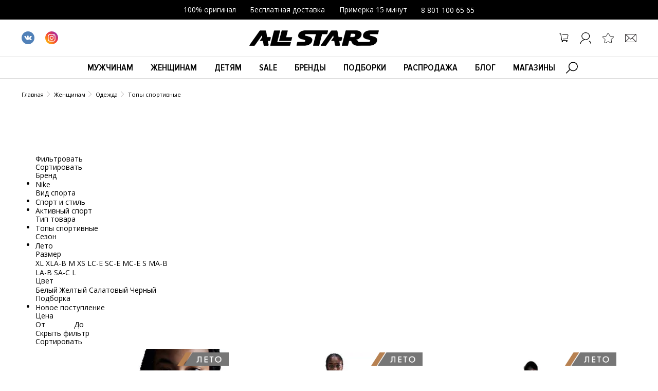

--- FILE ---
content_type: text/html; charset=UTF-8
request_url: https://all-stars.by/store/women/clothing/topy/
body_size: 28309
content:
<!doctype html>
<html lang="en">
<head>
    <meta charset="UTF-8">
    <meta name="viewport"
          content="width=device-width, user-scalable=no, initial-scale=1.0, maximum-scale=1.0, minimum-scale=1.0">
    <meta http-equiv="X-UA-Compatible" content="ie=edge">
    <title>Купить топы спортивные (топ бра Nike) для женщин в Минске ᐉAll-Stars.by</title>
    <meta charset="UTF-8">
    <meta name="viewport" content="width=device-width,initial-scale=1.0, maximum-scale=1">
    <meta name="format-detection" content="telephone=no">
    <meta property="og:image" content="//all-stars.by"/>
    <meta name="yandex-verification" content="31ddec81056486b2"/>
        <meta name="google-site-verification" content="JATlu4NMLjZltQF2hQZoOhVZtdqd9S-9XCWJlGjDtW4"/>
        <link rel="image_src" href="//all-stars.by"/>
    <link href="/i/AS_2dlogo-01 (2).png" rel="shortcut icon" type="image/x-icon"/>


    
    <meta name="keywords" content="купить спорт Топы спортивные для женщин" />
<meta name="description" content="Топы спортивные для женщин купить в Минске. Спортивный топ бра Nike для фитнеса и занятий спортом, для бега и других тренировок. Спортивный бюстгальтер Nike отличается высокой степенью поддержкой и подходит на большую грудь ⭐ Официальный представитель и магазин Nike™ в РБ ⭐ 100% ОРИГИНАЛ ⭐ Бесплатная доставка ⭐ Примерка и возврат ☝Ждем вас в All Stars!" />
<meta name="canonical" content="https://all-stars.by/store/women/clothing/topy/" />
    <script>
        window.mask = '+375 (99) 999-99-99';
            </script>
    <link rel="preload"
          href="https://fonts.googleapis.com/css?family=Open+Sans:400,700&amp;subset=cyrillic-ext&display=swap"
          as="style" onload="this.rel='stylesheet'">
    <link rel="preload" href="//cdn.jsdelivr.net/npm/slick-carousel@1.8.1/slick/slick.css" as="style"
          onload="this.rel='stylesheet'">
    <link rel="preload" href="https://cdnjs.cloudflare.com/ajax/libs/jquery-modal/0.9.1/jquery.modal.min.css"
          as="style" onload="this.rel='stylesheet'">
    <link rel="preload" href="/css/fonts/Awesome4/css/font-awesome.min.css" as="style"
          onload="this.rel='stylesheet'">
    <link rel="preload" href="https://cdnjs.cloudflare.com/ajax/libs/jqueryui/1.12.1/jquery-ui.min.css" as="style"
          onload="this.rel='stylesheet'">


    <link href="/local/templates/newDev/css/style.css" rel="stylesheet">
    <link href="/local/templates/newDev/css/media.css" rel="stylesheet"
          media="screen and (max-width: 1100px)">

    <!--def-->
    <script data-skip-moving="true" type="text/javascript">
        const config = {
            G_KEY: 'AIzaSyCxHjFFbv-3WCoZyFLOPllyz4CyBfqpwU4',
        };

        function AfterLoadData() {

            !function (f, b, e, v, n, t, s) {
                if (f.fbq) return;
                n = f.fbq = function () {
                    n.callMethod ?
                        n.callMethod.apply(n, arguments) : n.queue.push(arguments)
                };
                if (!f._fbq) f._fbq = n;
                n.push = n;
                n.loaded = !0;
                n.version = '2.0';
                n.queue = [];
                t = b.createElement(e);
                t.async = !0;
                t.src = v;
                s = b.getElementsByTagName(e)[0];
                s.parentNode.insertBefore(t, s)
            }(window, document, 'script', 'https://connect.facebook.net/en_US/fbevents.js');
            fbq('init', '675548693738986');
            fbq('track', 'PageView');
            (function (w, d, s, l, i) {
                w[l] = w[l] || [];
                w[l].push({
                    'gtm.start':
                        new Date().getTime(), event: 'gtm.js'
                });
                var f = d.getElementsByTagName(s)[0],
                    j = d.createElement(s), dl = l != 'dataLayer' ? '&l=' + l : '';
                j.async = true;
                j.src =
                    'https://www.googletagmanager.com/gtm.js?id=' + i + dl;
                f.parentNode.insertBefore(j, f);
            })(window, document, 'script', 'dataLayer', 'GTM-K9XF5F8');

            (function (w, d, u) {
                var s = d.createElement('script');
                s.async = true;
                s.src = u + '?' + (Date.now() / 60000 | 0);
                var h = d.getElementsByTagName('script')[0];
                h.parentNode.insertBefore(s, h);
            })(window, document, 'https://crm.all-stars.by/upload/crm/tag/call.tracker.js');
            /*
            (function (w, d, u) {
                var s = d.createElement('script');
                s.async = true;
                s.src = u + '?' + (Date.now() / 60000 | 0);
                var h = d.getElementsByTagName('script')[0];
                h.parentNode.insertBefore(s, h);
            })(window, document, 'https://crm.all-stars.by/upload/crm/site_button/loader_2_gd16ql.js');
   */

            (function (d, w, c) {
                (w[c] = w[c] || []).push(function () {
                    try {
                        w.yaCounter62224516 = new Ya.Metrika({
                            id: 62224516,
                            clickmap: true,
                            trackLinks: true,
                            accurateTrackBounce: true,
                            webvisor: true,
                            ecommerce: "dataLayer"
                        });


                    } catch (e) {
                    }
                });

                var n = d.getElementsByTagName("script")[0],
                    s = d.createElement("script"),
                    f = function () {
                        n.parentNode.insertBefore(s, n);
                    };
                s.type = "text/javascript";
                s.async = true;
                s.src = "https://mc.yandex.ru/metrika/watch.js";
                if (w.opera == "[object Opera]") {
                    d.addEventListener("DOMContentLoaded", f, false);
                } else {
                    f();
                }
            })(document, window, "yandex_metrika_callbacks");
            <!-- Yandex.Metrika counter -->
            (function (m, e, t, r, i, k, a) {
                m[i] = m[i] || function () {
                    (m[i].a = m[i].a || []).push(arguments)
                };
                m[i].l = 1 * new Date();
                k = e.createElement(t), a = e.getElementsByTagName(t)[0], k.async = 1, k.src = r, a.parentNode.insertBefore(k, a)
            })
            (window, document, "script", "https://mc.yandex.ru/metrika/tag.js", "ym");

            try {
                ym(62224516, "init", {
                    clickmap: true,
                    trackLinks: true,
                    accurateTrackBounce: true,
                    webvisor: true,
                    ecommerce: "dataLayer"
                });
                console.log('yandex_metrika_ready');
                let event = new Event("yandex_metrika_ready", {bubbles: true});
                document.dispatchEvent(event);
            } catch (e) {

            }

            window.dataLayer = window.dataLayer || [];


            gtag('js', new Date());

            gtag('config', 'G-PH1EZFC2GZ');

            window.dataLayer = window.dataLayer || [];

            function gtag() {
                dataLayer.push(arguments);
            }

            gtag('js', new Date());
            gtag('config', 'UA-164360534-1');
        }


    </script>
    <noscript>
        <div><img src="https://mc.yandex.ru/watch/62224516" style="position:absolute; left:-9999px;" alt=""/></div>
    </noscript>
    <!-- /Yandex.Metrika counter -->

    <!--def-->

    <style>
        #dex_loader {
            display: flex;
            justify-content: center;
            align-items: center;
            position: fixed;
            top: 0;
            left: 0;
            right: 0;
            bottom: 0;
            background-color: #fff;
            z-index: 999;
        }

        #dex_loader .loader {
            border: 16px solid #f3f3f3;
            border-radius: 50%;
            border-top: 16px solid #3498db;
            width: 120px;
            height: 120px;
            -webkit-animation: spin 2s linear infinite; /* Safari */
            animation: spin 2s linear infinite;
        }

        /* Safari */
        @-webkit-keyframes spin {
            0% {
                -webkit-transform: rotate(0deg);
            }
            100% {
                -webkit-transform: rotate(360deg);
            }
        }

        @keyframes spin {
            0% {
                transform: rotate(0deg);
            }
            100% {
                transform: rotate(360deg);
            }
        }

        .lazy-container {
            display: block;
            position: relative;
            height: 0;
        }

        .lazy-container {
            padding-bottom: 37.7%;
        }

        .lazy-container.full {
            padding-bottom: 75.4%;
        }

        .lazy-container img {
            position: absolute;
            top: 0;
            left: 0;
            width: 100%;
            height: 100%;
        }

        .brand-line {
            padding: 21px 14px;
            min-height: 98px;
        }

        .sec_title {
            margin-top: 30px;
            margin-bottom: 30px;
            min-height: 27px;
        }
    </style>
    <!-- Global site tag (gtag.js) - Google Analytics -->
    <script async src="https://www.googletagmanager.com/gtag/js?id=UA-164360534-1"></script>
    <script async src="https://www.googletagmanager.com/gtag/js?id=G-PH1EZFC2GZ"></script>

</head>
<body class="">
<!-- Google Tag Manager (noscript) -->
<noscript>
    <iframe src="https://www.googletagmanager.com/ns.html?id=GTM-K9XF5F8"
            height="0" width="0" style="display:none;visibility:hidden"></iframe>
</noscript>
<noscript><img height="1" width="1" style="display:none"
               src="https://www.facebook.com/tr?id=675548693738986&ev=PageView&noscript=1"
    /></noscript>
<!-- End Google Tag Manager (noscript) -->
<div id="dex_loader">
    <div class="loader"></div>
</div>
<div class="fixet_wraper_top test">
    <header class="wrp-header">
        <div class="header-top-line">
            <ul class="nav-top-list">
                                    <li>100% оригинал</li>
                    <li>Бесплатная доставка</li>
                    <li>Примерка 15 минут</li>
                                </ul>
            <div class="open-block-ctr hide-device">
                <div class="open-time-phone">
                                            <span class='b_contact-tel' itemprop='telephone'>
                            <a class="mob-tel" href="tel:88011006565">
                                8 801 100 65 65                            </a>
                         </span>
                                                        </div>
                            </div>
        </div>
        <div class="header">
            <div class="soc_network_b">
                <div class="soc_network_b">
                                            <div class="soc-it">
                            <a href="https://vk.com/allstarsbelarus"
                               class="soc_network-item soc_network-item__youtube"
                               target="blank" rel="nofollow">
                                <img src="/i/icon/iconmonstr-youtube-9.svg" alt="" width="25" height="25">
                            </a>
                        </div>
                                            <div class="soc-it">
                            <a href="https://www.instagram.com/allstarsbelarus/"
                               class="soc_network-item soc_network-item__instagram"
                               target="blank" rel="nofollow">
                                <img src="/i/icon/iconmonstr-instagram-14.svg" alt="" width="25" height="25">
                            </a>
                        </div>
                                    </div>
                            </div>
            <div class="center-block-header">
                <div class="logo">
                                            <a href="/">
                            <picture>
                                <!--
                                <source srcset="/local/templates/newDev/upload/i/logo.webp" type="image/webp">
                                <img width="252" height="21" src="/i/logo.png" alt="Logo">
                                -->
                                <source srcset="/local/templates/newDev/upload/i/main-logo.webp" type="image/webp">
                                <img width="252" height="30" src="/i/main_logo.png" alt="Logo">
                            </picture>
                        </a>
                                    </div>
                <a href="tel:88011006565" class="callout">
                    <img src="/i/icon/out-call.svg" alt="" width="21" height="21">
                </a>
            </div>
            <div class="b_but-min">
                <div class="drop-down-b">
                    <a class="b_but-min-item" id="modal_basket"
                       href="/local/templates/newDev/ajax/popups.php?modal=cart"
                       rel="modal:open">
                        <div class="b_but-min-count" data-ajax="basket_count"></div>
                        <img src="/i/icon/cart_black.svg" alt="" width="18" height="25">
                    </a>
                    <ul class="shop-drop">
                        <li>корзина</li>
                    </ul>
                </div>
                <div class="drop-down-b">


                    
                    <a class="b_but-min-item" href="/local/templates/newDev/ajax/popups.php?modal=login" rel="modal:open">
                        <img src="/i/icon/user.svg" alt="" width="22" height="25">
                    </a>
                    <ul class="shop-drop">
                                                    <li>личный кабинет</li>
                                            </ul>
                </div>
                <div class="drop-down-b">
                    <a class="b_but-min-item" id="favorite_button"
                       href="/local/templates/newDev/ajax/popups.php?modal=favorite"
                       rel="modal:open">
                        <div class="b_but-min-count" data-ajax="favorite_count"></div>
                        <img src="/i/icon/star.svg" alt="" width="22" height="25">
                    </a>
                    <ul class="shop-drop">
                        <li>избранное</li>
                    </ul>
                </div>
                <div class="drop-down-b">
                    <a class="b_but-min-item" href="/local/templates/newDev/ajax/popups.php?modal=call_back"
                       rel="modal:open">
                        <img src="/i/icon/letter.svg" alt="" width="22" height="25">
                    </a>
                    <ul class="shop-drop">
                        <li>обратная связь</li>
                    </ul>
                </div>
            </div>
        </div>
    </header>
    <nav class="nav">
        <div class="mobile_button">
            <div class="search_block_mobile">
                <form action="/store/search">
                    <div class="b_nav-b_s-search">
                        <input type="text" required name="q" value="" size="40" maxlength="50"
                               autocomplete="off" placeholder="Поиск">
                        <div class="close-search"></div>
                    </div>
                </form>
                <div class="search_result"></div>
            </div>

            <div class="drop-down-b">
                <div class="b_but-min-item search_button">
                    <img src="/i/icon/search.svg" alt="" width="22" height="25">
                </div>

            </div>
            <div class="drop-down-b">
                <a class="b_but-min-item" href="/local/templates/newDev/ajax/popups.php?modal=call_back"
                   rel="modal:open">
                    <img src="/i/icon/letter.svg" alt="" width="22" height="25">
                </a>
            </div>
            <div class="drop-down-b">
                <a class="b_but-min-item" href="/local/templates/newDev/ajax/popups.php?modal=favorite"
                   rel="modal:open">
                    <div class="b_but-min-count" data-ajax="favorite_count"></div>
                    <img src="/i/icon/star.svg" alt="" width="22" height="25">
                </a>

            </div>
            <div class="drop-down-b">
                <a class="b_but-min-item" href="/local/templates/newDev/ajax/popups.php?modal=login" rel="modal:open">
                    <img src="/i/icon/user.svg" alt="" width="22" height="25">
                </a>
            </div>
            <div class="drop-down-b">
                <a class="b_but-min-item" href="/local/templates/newDev/ajax/popups.php?modal=cart"
                   rel="modal:open">
                    <div class="b_but-min-count" data-ajax="basket_count"></div>
                    <img src="/i/icon/cart_black.svg" alt="" width="18" height="25">
                </a>
            </div>
            <div class="drop-down-b">
                <div class="button_mobile">
                    <span></span><span></span><span></span>
                </div>
            </div>
        </div>
        <div class="flex-div-nav new">
            <div class="b_but-min-item b_but-min-menu">
    <nav class="top-bar" data-options="is_hover: false" data-topbar="">
        <ul class="title-area">
            <li class="toggle-topbar menu-icon">
                <a href="#"></a>
            </li>
        </ul>
        <section class="top-bar-section section_shop">
            <ul class="topnav">
                                                            <li class="topnav_li">
                            <a class="b_nav-item" href="/store/men/">Мужчинам</a>
                            <div class="b_nav-item-wr">
                                <ul class="topnav_ul">
                                                                                                                                <div class="topnav_ul-wr " >
                                                                                            <li class="has-dropdown">
                                                <a class="cat_name js-nav_subitem no_after"
                                                   href="/store/men/shoes/">
                                                    Обувь                                                    <span class="menu-plus">+</span>
                                                </a>
                                                                                                    <ul class="dropdown js-nav_dropdown ">
                                                        <li class="title back js-generated">
                                                            <h5>
                                                                <a class="topnav-back b_nav-item">
                                                                    Обувь                                                                </a>
                                                            </h5>
                                                        </li>
                                                                                                                        <li>
                                                                    <a href="/store/men/shoes/krossovki/">
                                                                        Кроссовки                                                                    </a>
                                                                </li>
                                                                                                                                                                                        <li>
                                                                    <a href="/store/men/shoes/botinki/">
                                                                        Ботинки                                                                    </a>
                                                                </li>
                                                                                                                                                                                        <li>
                                                                    <a href="/store/men/shoes/kedy/">
                                                                        Кеды                                                                    </a>
                                                                </li>
                                                                                                                                                                                        <li>
                                                                    <a href="/store/men/shoes/crocs/">
                                                                        Кроксы                                                                    </a>
                                                                </li>
                                                                                                                                                                                        <li>
                                                                    <a href="/store/men/shoes/tapochki/">
                                                                        Тапочки и сандалии                                                                    </a>
                                                                </li>
                                                                                                                                                                                                                                        </ul>
                                                                                            </li>
                                                                                            </div>
                                                                                                                                                                                    <div class="topnav_ul-wr " >
                                                                                            <li class="has-dropdown">
                                                <a class="cat_name js-nav_subitem no_after"
                                                   href="/store/men/clothing/">
                                                    Одежда                                                    <span class="menu-plus">+</span>
                                                </a>
                                                                                                    <ul class="dropdown js-nav_dropdown ">
                                                        <li class="title back js-generated">
                                                            <h5>
                                                                <a class="topnav-back b_nav-item">
                                                                    Одежда                                                                </a>
                                                            </h5>
                                                        </li>
                                                                                                                        <li>
                                                                    <a href="/store/men/clothing/mayki/">
                                                                        Майки                                                                    </a>
                                                                </li>
                                                                                                                                                                                        <li>
                                                                    <a href="/store/men/clothing/futbolki/">
                                                                        Футболки                                                                    </a>
                                                                </li>
                                                                                                                                                                                        <li>
                                                                    <a href="/store/men/clothing/zhiletki/">
                                                                        Жилетки                                                                    </a>
                                                                </li>
                                                                                                                                                                                        <li>
                                                                    <a href="/store/men/clothing/tolstovki/">
                                                                        Толстовки                                                                    </a>
                                                                </li>
                                                                                                                                                                                        <li>
                                                                    <a href="/store/men/clothing/kurtki/">
                                                                        Куртки                                                                    </a>
                                                                </li>
                                                                                                                                                                                        <li>
                                                                    <a href="/store/men/clothing/shorty/">
                                                                        Шорты                                                                    </a>
                                                                </li>
                                                                                                                                                                                        <li>
                                                                    <a href="/store/men/clothing/bryuki/">
                                                                        Брюки                                                                    </a>
                                                                </li>
                                                                                                                                                                                        <li>
                                                                    <a href="/store/men/clothing/rubashki/">
                                                                        Рубашки                                                                    </a>
                                                                </li>
                                                                                                                                                                                                                                        </ul>
                                                                                            </li>
                                                                                            </div>
                                                                                                                                                                                    <div class="topnav_ul-wr " >
                                                                                            <li class="has-dropdown">
                                                <a class="cat_name js-nav_subitem no_after"
                                                   href="/store/men/accessories/">
                                                    Аксессуары                                                    <span class="menu-plus">+</span>
                                                </a>
                                                                                                    <ul class="dropdown js-nav_dropdown ">
                                                        <li class="title back js-generated">
                                                            <h5>
                                                                <a class="topnav-back b_nav-item">
                                                                    Аксессуары                                                                </a>
                                                            </h5>
                                                        </li>
                                                                                                                        <li>
                                                                    <a href="/store/men/accessories/kepki/">
                                                                        Кепки                                                                    </a>
                                                                </li>
                                                                                                                                                                                        <li>
                                                                    <a href="/store/men/accessories/sumki/">
                                                                        Сумки                                                                    </a>
                                                                </li>
                                                                                                                                                                                        <li>
                                                                    <a href="/store/men/accessories/ryukzaki/">
                                                                        Рюкзаки                                                                    </a>
                                                                </li>
                                                                                                                                                                                        <li>
                                                                    <a href="/store/men/accessories/noski/">
                                                                        Носки                                                                    </a>
                                                                </li>
                                                                                                                                                                                        <li>
                                                                    <a href="/store/men/accessories/myachi/">
                                                                        Мячи                                                                    </a>
                                                                </li>
                                                                                                                                                                                        <li>
                                                                    <a href="/store/men/accessories/ukhazhivayushchie-sredstva/">
                                                                        Ухаживающие средства                                                                    </a>
                                                                </li>
                                                                                                                                                                                        <li>
                                                                    <a href="/store/men/accessories/poyasnye-sumki/">
                                                                        Поясные сумки                                                                    </a>
                                                                </li>
                                                                                                                                                                                        <li>
                                                                    <a href="/store/men/accessories/butylki-sportivnye-m/">
                                                                        Бутылки спортивные                                                                    </a>
                                                                </li>
                                                                                                                                                                                        <li>
                                                                    <a href="/store/men/accessories/perchatki_muzh/">
                                                                        Перчатки для тренинга                                                                    </a>
                                                                </li>
                                                                                                                                                                                                                                        </ul>
                                                                                            </li>
                                                                                            </div>
                                                                                                                                                                                    <div class="topnav_ul-wr " data-attr="hide-for-mob">
                                                                                            <li class="has-dropdown">
                                                <a class="cat_name js-nav_subitem no_after"
                                                   href="#">
                                                    Бренды                                                    <span class="menu-plus">+</span>
                                                </a>
                                                                                                    <ul class="dropdown js-nav_dropdown ">
                                                        <li class="title back js-generated">
                                                            <h5>
                                                                <a class="topnav-back b_nav-item">
                                                                    Бренды                                                                </a>
                                                            </h5>
                                                        </li>
                                                                                                                        <li>
                                                                    <a href="/store/men/filter/brand-is-nike/">
                                                                        Nike                                                                    </a>
                                                                </li>
                                                                                                                                                                                        <li>
                                                                    <a href="/store/men/filter/brand-is-jordan/">
                                                                        Jordan                                                                    </a>
                                                                </li>
                                                                                                                                                                                        <li>
                                                                    <a href="/store/men/filter/brand-is-converse/">
                                                                        Converse                                                                    </a>
                                                                </li>
                                                                                                                                                                                        <li>
                                                                    <a href="/store/men/filter/brand-is-helly_hansen/">
                                                                        Helly Hansen                                                                    </a>
                                                                </li>
                                                                                                                                                                                        <li>
                                                                    <a href="/store/men/filter/brand-is-ugg/">
                                                                        UGG                                                                    </a>
                                                                </li>
                                                                                                                                                                                        <li>
                                                                    <a href="/store/men/filter/brand-is-jason-markk/">
                                                                        Jason Markk                                                                    </a>
                                                                </li>
                                                                                                                                                                                        <li>
                                                                    <a href="/store/men/filter/brand-is-puma/">
                                                                        Puma                                                                    </a>
                                                                </li>
                                                                                                                                                                                        <li>
                                                                    <a href="/store/men/filter/brand-is-47_brand/">
                                                                        47 Brand                                                                    </a>
                                                                </li>
                                                                                                                                                                                        <li>
                                                                    <a href="/store/men/filter/brand-is-crep-protect/">
                                                                        Crep Protect                                                                    </a>
                                                                </li>
                                                                                                                                                                                        <li>
                                                                    <a href="/store/men/filter/brand-is-5806fa4016f7908a0dd2998dcde94486/">
                                                                        Saucony                                                                    </a>
                                                                </li>
                                                                                                                                                                                        <li>
                                                                    <a href="/store/men/filter/brand-is-adidas/">
                                                                        Adidas                                                                    </a>
                                                                </li>
                                                                                                                                                                                        <li>
                                                                    <a href="/store/men/filter/brand-is-crocs/">
                                                                        Crocs                                                                    </a>
                                                                </li>
                                                                                                                                                                                        <li>
                                                                    <a href="/store/men/filter/brand-is-new-era/">
                                                                        New Era                                                                    </a>
                                                                </li>
                                                                                                                                                                                                                                        </ul>
                                                                                            </li>
                                                                                            </div>
                                                                                                                                                                                    <div class="topnav_ul-wr " data-attr="hide-for-mob">
                                                                                            <li class="has-dropdown">
                                                <a class="cat_name js-nav_subitem no_after"
                                                   href="#">
                                                    Серии                                                    <span class="menu-plus">+</span>
                                                </a>
                                                                                                    <ul class="dropdown js-nav_dropdown ">
                                                        <li class="title back js-generated">
                                                            <h5>
                                                                <a class="topnav-back b_nav-item">
                                                                    Серии                                                                </a>
                                                            </h5>
                                                        </li>
                                                                                                                        <li>
                                                                    <a href="/store/men/filter/collections-is-nike-air-max/">
                                                                        Nike Air Max                                                                    </a>
                                                                </li>
                                                                                                                                                                                        <li>
                                                                    <a href="/store/men/filter/collections-is-nike-air-max-90/">
                                                                        Air Max 90                                                                    </a>
                                                                </li>
                                                                                                                                                                                        <li>
                                                                    <a href="/store/men/filter/collections-is-adidas-superstar/">
                                                                        Adidas Superstar                                                                    </a>
                                                                </li>
                                                                                                                                                                                        <li>
                                                                    <a href="/store/men/filter/collections-is-nike-air-pegasus/">
                                                                        Nike Air Pegasus                                                                    </a>
                                                                </li>
                                                                                                                                                                                        <li>
                                                                    <a href="/store/men/filter/collections-is-nike-air-max-95/">
                                                                        Nike Air Max 95                                                                    </a>
                                                                </li>
                                                                                                                                                                                        <li>
                                                                    <a href="/store/men/filter/collections-is-nike-air-max-dn/">
                                                                        Nike Air Max Dn                                                                    </a>
                                                                </li>
                                                                                                                                                                                        <li>
                                                                    <a href="/store/men/filter/collections-is-nike-react/">
                                                                        Nike React                                                                    </a>
                                                                </li>
                                                                                                                                                                                        <li>
                                                                    <a href="/store/men/filter/collections-is-air-vapormax/">
                                                                        Air VaporMax                                                                    </a>
                                                                </li>
                                                                                                                                                                                        <li>
                                                                    <a href="/store/men/filter/collections-is-chuck-70/">
                                                                        Chuck 70                                                                    </a>
                                                                </li>
                                                                                                                                                                                        <li>
                                                                    <a href="/store/men/filter/collections-is-nike-air-force-1/">
                                                                        Nike Air Force 1                                                                    </a>
                                                                </li>
                                                                                                                                                                                        <li>
                                                                    <a href="/store/men/filter/collections-is-nike-air-max-97/">
                                                                        Nike Air Max 97                                                                    </a>
                                                                </li>
                                                                                                                                                                                        <li>
                                                                    <a href="/store/men/filter/collections-is-nike-air-max-dn8/">
                                                                        Nike Air Max Dn8                                                                    </a>
                                                                </li>
                                                                                                                                                                                        <li>
                                                                    <a href="/store/men/filter/collections-is-nike-pegasus/">
                                                                        Nike Pegasus                                                                    </a>
                                                                </li>
                                                                                                                                                                                        <li>
                                                                    <a href="/store/men/filter/collections-is-chuck-taylor/">
                                                                        Chuck Taylor                                                                    </a>
                                                                </li>
                                                                                                                                                                                        <li>
                                                                    <a href="/store/men/filter/collections-is-air-max-90/">
                                                                        Air Max 90                                                                    </a>
                                                                </li>
                                                                                                                                                                                        <li>
                                                                    <a href="/store/men/filter/collections-is-nike-air-force-1-07/">
                                                                        Nike Air Force 1 '07                                                                    </a>
                                                                </li>
                                                                                                                                                                                        <li>
                                                                    <a href="/store/men/filter/collections-is-nike-cortez/">
                                                                        Nike Cortez                                                                    </a>
                                                                </li>
                                                                                                                                                                                        <li>
                                                                    <a href="/store/men/filter/collections-is-nike-pegasus-41/">
                                                                        Nike Pegasus 41                                                                    </a>
                                                                </li>
                                                                                                                                                                                        <li>
                                                                    <a href="/store/men/filter/collections-is-air-jordan-11/">
                                                                        Air Jordan 11                                                                    </a>
                                                                </li>
                                                                                                                                                                                        <li>
                                                                    <a href="/store/men/filter/collections-is-air-jordan-4/">
                                                                        Air Jordan 4                                                                    </a>
                                                                </li>
                                                                                                                                                                                        <li>
                                                                    <a href="/store/men/filter/collections-is-chuck-taylor-all-star/">
                                                                        Chuck Taylor All Star                                                                    </a>
                                                                </li>
                                                                                                                                                                                        <li>
                                                                    <a href="/store/men/filter/collections-is-air-max-dn/">
                                                                        Air Max Dn                                                                    </a>
                                                                </li>
                                                                                                                                                                                        <li>
                                                                    <a href="/store/men/filter/collections-is-nike-air-max-90-drift/">
                                                                        Nike Air Max 90 Drift                                                                    </a>
                                                                </li>
                                                                                                                                                                                        <li>
                                                                    <a href="/store/men/filter/collections-is-nike-air-max-plus/">
                                                                        Nike Air Max Plus                                                                    </a>
                                                                </li>
                                                                                                                                                                                        <li>
                                                                    <a href="/store/men/filter/collections-is-air-force-1/">
                                                                        Air Force 1                                                                    </a>
                                                                </li>
                                                                                                                                                                                        <li>
                                                                    <a href="/store/men/filter/collections-is-converse-chuck-70/">
                                                                        Converse Chuck 70                                                                    </a>
                                                                </li>
                                                                                                                                                                                        <li>
                                                                    <a href="/store/men/filter/collections-is-air-max-270/">
                                                                        Air Max 270                                                                    </a>
                                                                </li>
                                                                                                                                                                                                                                        </ul>
                                                                                            </li>
                                                                                            </div>
                                                                                                                                                                                    <div class="topnav_ul-wr " data-attr="hide-for-mob">
                                                                                            <li class="has-dropdown">
                                                <a class="cat_name js-nav_subitem no_after"
                                                   href="#">
                                                    Спорт                                                    <span class="menu-plus">+</span>
                                                </a>
                                                                                                    <ul class="dropdown js-nav_dropdown ">
                                                        <li class="title back js-generated">
                                                            <h5>
                                                                <a class="topnav-back b_nav-item">
                                                                    Спорт                                                                </a>
                                                            </h5>
                                                        </li>
                                                                                                                        <li>
                                                                    <a href="/store/men/filter/sport-is-running/">
                                                                        Бег                                                                    </a>
                                                                </li>
                                                                                                                                                                                        <li>
                                                                    <a href="/store/men/filter/sport-is-sportswear/">
                                                                        Спорт и стиль                                                                    </a>
                                                                </li>
                                                                                                                                                                                        <li>
                                                                    <a href="/store/men/filter/sport-is-football/">
                                                                        Футбол                                                                    </a>
                                                                </li>
                                                                                                                                                                                        <li>
                                                                    <a href="/store/men/filter/sport-is-women-training/">
                                                                        Женский тренинг                                                                    </a>
                                                                </li>
                                                                                                                                                                                        <li>
                                                                    <a href="/store/men/filter/sport-is-basketball/">
                                                                        Баскетбол                                                                    </a>
                                                                </li>
                                                                                                                                                                                        <li>
                                                                    <a href="/store/men/filter/sport-is-skate/">
                                                                        Скейт                                                                    </a>
                                                                </li>
                                                                                                                                                                                        <li>
                                                                    <a href="/store/men/filter/sport-is-yoga/">
                                                                        Йога                                                                    </a>
                                                                </li>
                                                                                                                                                                                        <li>
                                                                    <a href="/store/men/filter/sport-is-tennis/">
                                                                        Теннис                                                                    </a>
                                                                </li>
                                                                                                                                                                                        <li>
                                                                    <a href="/store/men/filter/sport-is-action-outdoor/">
                                                                        Активный спорт                                                                    </a>
                                                                </li>
                                                                                                                                                                                        <li>
                                                                    <a href="/store/men/filter/sport-is-men-athletic-training/">
                                                                        Мужской тренинг                                                                    </a>
                                                                </li>
                                                                                                                                                                                                                                        </ul>
                                                                                            </li>
                                                                                            </div>
                                                                                                                        </ul>
                            </div>
                        </li>
                                                                                <li class="topnav_li">
                            <a class="b_nav-item" href="/store/women/">Женщинам</a>
                            <div class="b_nav-item-wr">
                                <ul class="topnav_ul">
                                                                                                                                <div class="topnav_ul-wr " >
                                                                                            <li class="has-dropdown">
                                                <a class="cat_name js-nav_subitem no_after"
                                                   href="/store/women/shoes/">
                                                    Женская обувь                                                    <span class="menu-plus">+</span>
                                                </a>
                                                                                                    <ul class="dropdown js-nav_dropdown ">
                                                        <li class="title back js-generated">
                                                            <h5>
                                                                <a class="topnav-back b_nav-item">
                                                                    Женская обувь                                                                </a>
                                                            </h5>
                                                        </li>
                                                                                                                        <li>
                                                                    <a href="/store/women/shoes/krossovki/">
                                                                        Кроссовки                                                                    </a>
                                                                </li>
                                                                                                                                                                                        <li>
                                                                    <a href="/store/women/shoes/botinki/">
                                                                        Ботинки                                                                    </a>
                                                                </li>
                                                                                                                                                                                        <li>
                                                                    <a href="/store/women/shoes/kedy/">
                                                                        Кеды                                                                    </a>
                                                                </li>
                                                                                                                                                                                        <li>
                                                                    <a href="/store/women/shoes/sapogi/">
                                                                        Сапоги                                                                    </a>
                                                                </li>
                                                                                                                                                                                        <li>
                                                                    <a href="/store/women/shoes/crocs/">
                                                                        Кроксы                                                                    </a>
                                                                </li>
                                                                                                                                                                                        <li>
                                                                    <a href="/store/women/shoes/tapochki/">
                                                                        Тапочки и сандалии                                                                    </a>
                                                                </li>
                                                                                                                                                                                                                                        </ul>
                                                                                            </li>
                                                                                            </div>
                                                                                                                                                                                    <div class="topnav_ul-wr " >
                                                                                            <li class="has-dropdown">
                                                <a class="cat_name js-nav_subitem no_after"
                                                   href="/store/women/clothing/">
                                                    Одежда                                                    <span class="menu-plus">+</span>
                                                </a>
                                                                                                    <ul class="dropdown js-nav_dropdown ">
                                                        <li class="title back js-generated">
                                                            <h5>
                                                                <a class="topnav-back b_nav-item">
                                                                    Одежда                                                                </a>
                                                            </h5>
                                                        </li>
                                                                                                                        <li>
                                                                    <a href="/store/women/clothing/topy/">
                                                                        Топы спортивные                                                                    </a>
                                                                </li>
                                                                                                                                                                                        <li>
                                                                    <a href="/store/women/clothing/mayki/">
                                                                        Майки                                                                    </a>
                                                                </li>
                                                                                                                                                                                        <li>
                                                                    <a href="/store/women/clothing/futbolki/">
                                                                        Футболки                                                                    </a>
                                                                </li>
                                                                                                                                                                                        <li>
                                                                    <a href="/store/women/clothing/tolstovki/">
                                                                        Толстовки                                                                    </a>
                                                                </li>
                                                                                                                                                                                        <li>
                                                                    <a href="/store/women/clothing/zhiletki/">
                                                                        Жилетки                                                                    </a>
                                                                </li>
                                                                                                                                                                                        <li>
                                                                    <a href="/store/women/clothing/kurtki/">
                                                                        Куртки                                                                    </a>
                                                                </li>
                                                                                                                                                                                        <li>
                                                                    <a href="/store/women/clothing/losiny/">
                                                                        Лосины                                                                    </a>
                                                                </li>
                                                                                                                                                                                        <li>
                                                                    <a href="/store/women/clothing/shorty/">
                                                                        Шорты                                                                    </a>
                                                                </li>
                                                                                                                                                                                        <li>
                                                                    <a href="/store/women/clothing/bryuki/">
                                                                        Брюки                                                                    </a>
                                                                </li>
                                                                                                                                                                                        <li>
                                                                    <a href="/store/women/clothing/platya/">
                                                                        Платья                                                                    </a>
                                                                </li>
                                                                                                                                                                                        <li>
                                                                    <a href="/store/women/clothing/yubki/">
                                                                        Юбки                                                                    </a>
                                                                </li>
                                                                                                                                                                                        <li>
                                                                    <a href="/store/women/clothing/shirt/">
                                                                        Рубашки                                                                    </a>
                                                                </li>
                                                                                                                                                                                                                                        </ul>
                                                                                            </li>
                                                                                            </div>
                                                                                                                                                                                    <div class="topnav_ul-wr " >
                                                                                            <li class="has-dropdown">
                                                <a class="cat_name js-nav_subitem no_after"
                                                   href="/store/women/accessories/">
                                                    Аксессуары                                                    <span class="menu-plus">+</span>
                                                </a>
                                                                                                    <ul class="dropdown js-nav_dropdown ">
                                                        <li class="title back js-generated">
                                                            <h5>
                                                                <a class="topnav-back b_nav-item">
                                                                    Аксессуары                                                                </a>
                                                            </h5>
                                                        </li>
                                                                                                                        <li>
                                                                    <a href="/store/women/accessories/kepki/">
                                                                        Кепки                                                                    </a>
                                                                </li>
                                                                                                                                                                                        <li>
                                                                    <a href="/store/women/accessories/sumki/">
                                                                        Сумки                                                                    </a>
                                                                </li>
                                                                                                                                                                                        <li>
                                                                    <a href="/store/women/accessories/ryukzaki/">
                                                                        Рюкзаки                                                                    </a>
                                                                </li>
                                                                                                                                                                                        <li>
                                                                    <a href="/store/women/accessories/noski/">
                                                                        Носки                                                                    </a>
                                                                </li>
                                                                                                                                                                                        <li>
                                                                    <a href="/store/women/accessories/myachi/">
                                                                        Мячи                                                                    </a>
                                                                </li>
                                                                                                                                                                                        <li>
                                                                    <a href="/store/women/accessories/ukhazhivayushchie-sredstva/">
                                                                        Ухаживающие средства                                                                    </a>
                                                                </li>
                                                                                                                                                                                        <li>
                                                                    <a href="/store/women/accessories/poyasnye-sumki/">
                                                                        Поясные сумки                                                                    </a>
                                                                </li>
                                                                                                                                                                                        <li>
                                                                    <a href="/store/women/accessories/butylki-sportivnye/">
                                                                        Бутылки спортивные                                                                    </a>
                                                                </li>
                                                                                                                                                                                        <li>
                                                                    <a href="/store/women/accessories/perchatki-dlya-treninga/">
                                                                        Перчатки для тренинга                                                                    </a>
                                                                </li>
                                                                                                                                                                                                                                        </ul>
                                                                                            </li>
                                                                                            </div>
                                                                                                                                                                                    <div class="topnav_ul-wr " data-attr="hide-for-mob">
                                                                                            <li class="has-dropdown">
                                                <a class="cat_name js-nav_subitem no_after"
                                                   href="#">
                                                    Бренды                                                    <span class="menu-plus">+</span>
                                                </a>
                                                                                                    <ul class="dropdown js-nav_dropdown ">
                                                        <li class="title back js-generated">
                                                            <h5>
                                                                <a class="topnav-back b_nav-item">
                                                                    Бренды                                                                </a>
                                                            </h5>
                                                        </li>
                                                                                                                        <li>
                                                                    <a href="/store/women/filter/brand-is-nike/">
                                                                        Nike                                                                    </a>
                                                                </li>
                                                                                                                                                                                        <li>
                                                                    <a href="/store/women/filter/brand-is-jordan/">
                                                                        Jordan                                                                    </a>
                                                                </li>
                                                                                                                                                                                        <li>
                                                                    <a href="/store/women/filter/brand-is-converse/">
                                                                        Converse                                                                    </a>
                                                                </li>
                                                                                                                                                                                        <li>
                                                                    <a href="/store/women/filter/brand-is-helly_hansen/">
                                                                        Helly Hansen                                                                    </a>
                                                                </li>
                                                                                                                                                                                        <li>
                                                                    <a href="/store/women/filter/brand-is-ugg/">
                                                                        UGG                                                                    </a>
                                                                </li>
                                                                                                                                                                                        <li>
                                                                    <a href="/store/women/filter/brand-is-jason-markk/">
                                                                        Jason Markk                                                                    </a>
                                                                </li>
                                                                                                                                                                                        <li>
                                                                    <a href="/store/women/filter/brand-is-puma/">
                                                                        Puma                                                                    </a>
                                                                </li>
                                                                                                                                                                                        <li>
                                                                    <a href="/store/women/filter/brand-is-47_brand/">
                                                                        47 Brand                                                                    </a>
                                                                </li>
                                                                                                                                                                                        <li>
                                                                    <a href="/store/women/filter/brand-is-crep-protect/">
                                                                        Crep Protect                                                                    </a>
                                                                </li>
                                                                                                                                                                                        <li>
                                                                    <a href="/store/women/filter/brand-is-5806fa4016f7908a0dd2998dcde94486/">
                                                                        Saucony                                                                    </a>
                                                                </li>
                                                                                                                                                                                        <li>
                                                                    <a href="/store/women/filter/brand-is-adidas/">
                                                                        Adidas                                                                    </a>
                                                                </li>
                                                                                                                                                                                        <li>
                                                                    <a href="/store/women/filter/brand-is-crocs/">
                                                                        Crocs                                                                    </a>
                                                                </li>
                                                                                                                                                                                        <li>
                                                                    <a href="/store/women/filter/brand-is-new-era/">
                                                                        New Era                                                                    </a>
                                                                </li>
                                                                                                                                                                                                                                        </ul>
                                                                                            </li>
                                                                                            </div>
                                                                                                                                                                                    <div class="topnav_ul-wr " data-attr="hide-for-mob">
                                                                                            <li class="has-dropdown">
                                                <a class="cat_name js-nav_subitem no_after"
                                                   href="#">
                                                    Серии                                                    <span class="menu-plus">+</span>
                                                </a>
                                                                                                    <ul class="dropdown js-nav_dropdown ">
                                                        <li class="title back js-generated">
                                                            <h5>
                                                                <a class="topnav-back b_nav-item">
                                                                    Серии                                                                </a>
                                                            </h5>
                                                        </li>
                                                                                                                        <li>
                                                                    <a href="/store/women/filter/collections-is-nike-air-max/">
                                                                        Nike Air Max                                                                    </a>
                                                                </li>
                                                                                                                                                                                        <li>
                                                                    <a href="/store/women/filter/collections-is-nike-air-pegasus/">
                                                                        Nike Air Pegasus                                                                    </a>
                                                                </li>
                                                                                                                                                                                        <li>
                                                                    <a href="/store/women/filter/collections-is-nike-air-max-95/">
                                                                        Nike Air Max 95                                                                    </a>
                                                                </li>
                                                                                                                                                                                        <li>
                                                                    <a href="/store/women/filter/collections-is-nike-air-max-dn/">
                                                                        Nike Air Max Dn                                                                    </a>
                                                                </li>
                                                                                                                                                                                        <li>
                                                                    <a href="/store/women/filter/collections-is-nike-react/">
                                                                        Nike React                                                                    </a>
                                                                </li>
                                                                                                                                                                                        <li>
                                                                    <a href="/store/women/filter/collections-is-air-jordan-1/">
                                                                        Air Jordan 1                                                                    </a>
                                                                </li>
                                                                                                                                                                                        <li>
                                                                    <a href="/store/women/filter/collections-is-chuck-70/">
                                                                        Chuck 70                                                                    </a>
                                                                </li>
                                                                                                                                                                                        <li>
                                                                    <a href="/store/women/filter/collections-is-converse-chuck-taylor/">
                                                                        Converse Chuck Taylor                                                                    </a>
                                                                </li>
                                                                                                                                                                                        <li>
                                                                    <a href="/store/women/filter/collections-is-nike-air-force-1/">
                                                                        Nike Air Force 1                                                                    </a>
                                                                </li>
                                                                                                                                                                                        <li>
                                                                    <a href="/store/women/filter/collections-is-nike-air-max-dn8/">
                                                                        Nike Air Max Dn8                                                                    </a>
                                                                </li>
                                                                                                                                                                                        <li>
                                                                    <a href="/store/women/filter/collections-is-nike-pegasus/">
                                                                        Nike Pegasus                                                                    </a>
                                                                </li>
                                                                                                                                                                                        <li>
                                                                    <a href="/store/women/filter/collections-is-chuck-taylor/">
                                                                        Chuck Taylor                                                                    </a>
                                                                </li>
                                                                                                                                                                                        <li>
                                                                    <a href="/store/women/filter/collections-is-air-max-90/">
                                                                        Air Max 90                                                                    </a>
                                                                </li>
                                                                                                                                                                                        <li>
                                                                    <a href="/store/women/filter/collections-is-nike-air-force-1-07/">
                                                                        Nike Air Force 1 '07                                                                    </a>
                                                                </li>
                                                                                                                                                                                        <li>
                                                                    <a href="/store/women/filter/collections-is-nike-cortez/">
                                                                        Nike Cortez                                                                    </a>
                                                                </li>
                                                                                                                                                                                        <li>
                                                                    <a href="/store/women/filter/collections-is-nike-pegasus-41/">
                                                                        Nike Pegasus 41                                                                    </a>
                                                                </li>
                                                                                                                                                                                        <li>
                                                                    <a href="/store/women/filter/collections-is-air-jordan-11/">
                                                                        Air Jordan 11                                                                    </a>
                                                                </li>
                                                                                                                                                                                        <li>
                                                                    <a href="/store/women/filter/collections-is-air-jordan-4/">
                                                                        Air Jordan 4                                                                    </a>
                                                                </li>
                                                                                                                                                                                        <li>
                                                                    <a href="/store/women/filter/collections-is-chuck-taylor-all-star/">
                                                                        Chuck Taylor All Star                                                                    </a>
                                                                </li>
                                                                                                                                                                                        <li>
                                                                    <a href="/store/women/filter/collections-is-nike-air-max-plus/">
                                                                        Nike Air Max Plus                                                                    </a>
                                                                </li>
                                                                                                                                                                                        <li>
                                                                    <a href="/store/women/filter/collections-is-converse-chuck-70/">
                                                                        Converse Chuck 70                                                                    </a>
                                                                </li>
                                                                                                                                                                                        <li>
                                                                    <a href="/store/women/filter/collections-is-air-max/">
                                                                        Air Max                                                                    </a>
                                                                </li>
                                                                                                                                                                                        <li>
                                                                    <a href="/store/women/filter/collections-is-air-max-270/">
                                                                        Air Max 270                                                                    </a>
                                                                </li>
                                                                                                                                                                                                                                        </ul>
                                                                                            </li>
                                                                                            </div>
                                                                                                                                                                                    <div class="topnav_ul-wr " data-attr="hide-for-mob">
                                                                                            <li class="has-dropdown">
                                                <a class="cat_name js-nav_subitem no_after"
                                                   href="#">
                                                    Спорт                                                    <span class="menu-plus">+</span>
                                                </a>
                                                                                                    <ul class="dropdown js-nav_dropdown ">
                                                        <li class="title back js-generated">
                                                            <h5>
                                                                <a class="topnav-back b_nav-item">
                                                                    Спорт                                                                </a>
                                                            </h5>
                                                        </li>
                                                                                                                        <li>
                                                                    <a href="/store/women/filter/sport-is-running/">
                                                                        Бег                                                                    </a>
                                                                </li>
                                                                                                                                                                                        <li>
                                                                    <a href="/store/women/filter/sport-is-sportswear/">
                                                                        Спорт и стиль                                                                    </a>
                                                                </li>
                                                                                                                                                                                        <li>
                                                                    <a href="/store/women/filter/sport-is-football/">
                                                                        Футбол                                                                    </a>
                                                                </li>
                                                                                                                                                                                        <li>
                                                                    <a href="/store/women/filter/sport-is-women-training/">
                                                                        Женский тренинг                                                                    </a>
                                                                </li>
                                                                                                                                                                                        <li>
                                                                    <a href="/store/women/filter/sport-is-basketball/">
                                                                        Баскетбол                                                                    </a>
                                                                </li>
                                                                                                                                                                                        <li>
                                                                    <a href="/store/women/filter/sport-is-skate/">
                                                                        Скейт                                                                    </a>
                                                                </li>
                                                                                                                                                                                        <li>
                                                                    <a href="/store/women/filter/sport-is-yoga/">
                                                                        Йога                                                                    </a>
                                                                </li>
                                                                                                                                                                                        <li>
                                                                    <a href="/store/women/filter/sport-is-tennis/">
                                                                        Теннис                                                                    </a>
                                                                </li>
                                                                                                                                                                                        <li>
                                                                    <a href="/store/women/filter/sport-is-action-outdoor/">
                                                                        Активный спорт                                                                    </a>
                                                                </li>
                                                                                                                                                                                                                                        </ul>
                                                                                            </li>
                                                                                            </div>
                                                                                                                        </ul>
                            </div>
                        </li>
                                                                                <li class="topnav_li">
                            <a class="b_nav-item" href="/store/deti/">Детям</a>
                            <div class="b_nav-item-wr">
                                <ul class="topnav_ul">
                                                                                                                                <div class="topnav_ul-wr " >
                                                                                            <li class="has-dropdown">
                                                <a class="cat_name js-nav_subitem no_after"
                                                   href="/store/deti/obuv/">
                                                    Детская обувь                                                    <span class="menu-plus">+</span>
                                                </a>
                                                                                                    <ul class="dropdown js-nav_dropdown ">
                                                        <li class="title back js-generated">
                                                            <h5>
                                                                <a class="topnav-back b_nav-item">
                                                                    Детская обувь                                                                </a>
                                                            </h5>
                                                        </li>
                                                                                                                        <li>
                                                                    <a href="/store/deti/obuv/krossovki/">
                                                                        Кроссовки                                                                    </a>
                                                                </li>
                                                                                                                                                                                        <li>
                                                                    <a href="/store/deti/obuv/tapochki/">
                                                                        Тапочки и сандалии                                                                    </a>
                                                                </li>
                                                                                                                                                                                        <li>
                                                                    <a href="/store/deti/obuv/kedy/">
                                                                        Кеды                                                                    </a>
                                                                </li>
                                                                                                                                                                                        <li>
                                                                    <a href="/store/deti/obuv/botinki/">
                                                                        Ботинки                                                                    </a>
                                                                </li>
                                                                                                                                                                                        <li>
                                                                    <a href="/store/deti/obuv/crocs/">
                                                                        Кроксы                                                                    </a>
                                                                </li>
                                                                                                                                                                                        <li>
                                                                    <a href="/store/deti/obuv/sapogi/">
                                                                        Сапоги                                                                    </a>
                                                                </li>
                                                                                                                                                                                                                                        </ul>
                                                                                            </li>
                                                                                            </div>
                                                                                                                                                                                    <div class="topnav_ul-wr " >
                                                                                            <li class="has-dropdown">
                                                <a class="cat_name js-nav_subitem no_after"
                                                   href="/store/deti/odezhda/">
                                                    Одежда                                                    <span class="menu-plus">+</span>
                                                </a>
                                                                                                    <ul class="dropdown js-nav_dropdown ">
                                                        <li class="title back js-generated">
                                                            <h5>
                                                                <a class="topnav-back b_nav-item">
                                                                    Одежда                                                                </a>
                                                            </h5>
                                                        </li>
                                                                                                                        <li>
                                                                    <a href="/store/deti/odezhda/futbolki/">
                                                                        Футболки                                                                    </a>
                                                                </li>
                                                                                                                                                                                        <li>
                                                                    <a href="/store/deti/odezhda/tolstovki/">
                                                                        Толстовки                                                                    </a>
                                                                </li>
                                                                                                                                                                                        <li>
                                                                    <a href="/store/deti/odezhda/zhiletki/">
                                                                        Жилетки                                                                    </a>
                                                                </li>
                                                                                                                                                                                        <li>
                                                                    <a href="/store/deti/odezhda/kurtki/">
                                                                        Куртки                                                                    </a>
                                                                </li>
                                                                                                                                                                                        <li>
                                                                    <a href="/store/deti/odezhda/bryuki/">
                                                                        Брюки и Лосины                                                                    </a>
                                                                </li>
                                                                                                                                                                                        <li>
                                                                    <a href="/store/deti/odezhda/shorty/">
                                                                        Шорты                                                                    </a>
                                                                </li>
                                                                                                                                                                                        <li>
                                                                    <a href="/store/deti/odezhda/kostyumy/">
                                                                        Костюмы                                                                    </a>
                                                                </li>
                                                                                                                                                                                        <li>
                                                                    <a href="/store/deti/odezhda/shirt_child/">
                                                                        Рубашки                                                                    </a>
                                                                </li>
                                                                                                                                                                                                                                        </ul>
                                                                                            </li>
                                                                                            </div>
                                                                                                                                                                                    <div class="topnav_ul-wr " >
                                                                                            <li class="has-dropdown">
                                                <a class="cat_name js-nav_subitem no_after"
                                                   href="/store/deti/aksessuary/">
                                                    Аксессуары                                                    <span class="menu-plus">+</span>
                                                </a>
                                                                                                    <ul class="dropdown js-nav_dropdown ">
                                                        <li class="title back js-generated">
                                                            <h5>
                                                                <a class="topnav-back b_nav-item">
                                                                    Аксессуары                                                                </a>
                                                            </h5>
                                                        </li>
                                                                                                                        <li>
                                                                    <a href="/store/deti/aksessuary/kepki/">
                                                                        Кепки                                                                    </a>
                                                                </li>
                                                                                                                                                                                        <li>
                                                                    <a href="/store/deti/aksessuary/sumki-i-ryukzaki/">
                                                                        Сумки                                                                    </a>
                                                                </li>
                                                                                                                                                                                        <li>
                                                                    <a href="/store/deti/aksessuary/ryukzaki/">
                                                                        Рюкзаки                                                                    </a>
                                                                </li>
                                                                                                                                                                                        <li>
                                                                    <a href="/store/deti/aksessuary/poyasnye-sumki/">
                                                                        Поясные сумки                                                                    </a>
                                                                </li>
                                                                                                                                                                                                                                        </ul>
                                                                                            </li>
                                                                                            </div>
                                                                                                                                                                                    <div class="topnav_ul-wr " data-attr="hide-for-mob">
                                                                                            <li class="has-dropdown">
                                                <a class="cat_name js-nav_subitem no_after"
                                                   href="#">
                                                    Бренды                                                    <span class="menu-plus">+</span>
                                                </a>
                                                                                                    <ul class="dropdown js-nav_dropdown ">
                                                        <li class="title back js-generated">
                                                            <h5>
                                                                <a class="topnav-back b_nav-item">
                                                                    Бренды                                                                </a>
                                                            </h5>
                                                        </li>
                                                                                                                        <li>
                                                                    <a href="/store/deti/filter/brand-is-nike/">
                                                                        Nike                                                                    </a>
                                                                </li>
                                                                                                                                                                                        <li>
                                                                    <a href="/store/deti/filter/brand-is-jordan/">
                                                                        Jordan                                                                    </a>
                                                                </li>
                                                                                                                                                                                        <li>
                                                                    <a href="/store/deti/filter/brand-is-puma/">
                                                                        Puma                                                                    </a>
                                                                </li>
                                                                                                                                                                                        <li>
                                                                    <a href="/store/deti/filter/brand-is-adidas/">
                                                                        Adidas                                                                    </a>
                                                                </li>
                                                                                                                                                                                        <li>
                                                                    <a href="/store/deti/filter/brand-is-crocs/">
                                                                        Crocs                                                                    </a>
                                                                </li>
                                                                                                                                                                                                                                        </ul>
                                                                                            </li>
                                                                                            </div>
                                                                                                                                                                                    <div class="topnav_ul-wr " data-attr="hide-for-mob">
                                                                                            <li class="has-dropdown">
                                                <a class="cat_name js-nav_subitem no_after"
                                                   href="#">
                                                    Серии                                                    <span class="menu-plus">+</span>
                                                </a>
                                                                                                    <ul class="dropdown js-nav_dropdown ">
                                                        <li class="title back js-generated">
                                                            <h5>
                                                                <a class="topnav-back b_nav-item">
                                                                    Серии                                                                </a>
                                                            </h5>
                                                        </li>
                                                                                                                        <li>
                                                                    <a href="/store/deti/filter/collections-is-nike-air-max/">
                                                                        Nike Air Max                                                                    </a>
                                                                </li>
                                                                                                                                                                                        <li>
                                                                    <a href="/store/deti/filter/collections-is-adidas-superstar/">
                                                                        Adidas Superstar                                                                    </a>
                                                                </li>
                                                                                                                                                                                        <li>
                                                                    <a href="/store/deti/filter/collections-is-nike-air-max-dn/">
                                                                        Nike Air Max Dn                                                                    </a>
                                                                </li>
                                                                                                                                                                                        <li>
                                                                    <a href="/store/deti/filter/collections-is-nike-air-force-1/">
                                                                        Nike Air Force 1                                                                    </a>
                                                                </li>
                                                                                                                                                                                        <li>
                                                                    <a href="/store/deti/filter/collections-is-nike-air-max-dn8/">
                                                                        Nike Air Max Dn8                                                                    </a>
                                                                </li>
                                                                                                                                                                                        <li>
                                                                    <a href="/store/deti/filter/collections-is-nike-pegasus/">
                                                                        Nike Pegasus                                                                    </a>
                                                                </li>
                                                                                                                                                                                        <li>
                                                                    <a href="/store/deti/filter/collections-is-air-max-90/">
                                                                        Air Max 90                                                                    </a>
                                                                </li>
                                                                                                                                                                                        <li>
                                                                    <a href="/store/deti/filter/collections-is-nike-force-1/">
                                                                        Nike Force 1                                                                    </a>
                                                                </li>
                                                                                                                                                                                        <li>
                                                                    <a href="/store/deti/filter/collections-is-nike-pegasus-41/">
                                                                        Nike Pegasus 41                                                                    </a>
                                                                </li>
                                                                                                                                                                                        <li>
                                                                    <a href="/store/deti/filter/collections-is-air-jordan-11/">
                                                                        Air Jordan 11                                                                    </a>
                                                                </li>
                                                                                                                                                                                        <li>
                                                                    <a href="/store/deti/filter/collections-is-air-jordan-4/">
                                                                        Air Jordan 4                                                                    </a>
                                                                </li>
                                                                                                                                                                                        <li>
                                                                    <a href="/store/deti/filter/collections-is-nike-air-max-plus/">
                                                                        Nike Air Max Plus                                                                    </a>
                                                                </li>
                                                                                                                                                                                        <li>
                                                                    <a href="/store/deti/filter/collections-is-air-force-1/">
                                                                        Air Force 1                                                                    </a>
                                                                </li>
                                                                                                                                                                                        <li>
                                                                    <a href="/store/deti/filter/collections-is-air-max-270/">
                                                                        Air Max 270                                                                    </a>
                                                                </li>
                                                                                                                                                                                                                                        </ul>
                                                                                            </li>
                                                                                            </div>
                                                                                                                                                                                    <div class="topnav_ul-wr " data-attr="hide-for-mob">
                                                                                            <li class="has-dropdown">
                                                <a class="cat_name js-nav_subitem no_after"
                                                   href="#">
                                                    Спорт                                                    <span class="menu-plus">+</span>
                                                </a>
                                                                                                    <ul class="dropdown js-nav_dropdown ">
                                                        <li class="title back js-generated">
                                                            <h5>
                                                                <a class="topnav-back b_nav-item">
                                                                    Спорт                                                                </a>
                                                            </h5>
                                                        </li>
                                                                                                                        <li>
                                                                    <a href="/store/deti/filter/sport-is-running/">
                                                                        Бег                                                                    </a>
                                                                </li>
                                                                                                                                                                                        <li>
                                                                    <a href="/store/deti/filter/sport-is-sportswear/">
                                                                        Спорт и стиль                                                                    </a>
                                                                </li>
                                                                                                                                                                                        <li>
                                                                    <a href="/store/deti/filter/sport-is-basketball/">
                                                                        Баскетбол                                                                    </a>
                                                                </li>
                                                                                                                                                                                        <li>
                                                                    <a href="/store/deti/filter/sport-is-tennis/">
                                                                        Теннис                                                                    </a>
                                                                </li>
                                                                                                                                                                                        <li>
                                                                    <a href="/store/deti/filter/sport-is-action-outdoor/">
                                                                        Активный спорт                                                                    </a>
                                                                </li>
                                                                                                                                                                                                                                        </ul>
                                                                                            </li>
                                                                                            </div>
                                                                                                                        </ul>
                            </div>
                        </li>
                                                                                <li class="topnav_li">
                            <a class="b_nav-item" href="/store/sale/">Sale</a>
                        </li>
                                                                                <li class="topnav_li">
                            <a class="b_nav-item" href="/store/brendy/">Бренды</a>
                            <div class="b_nav-item-wr">
                                <ul class="topnav_ul">
                                                                                                                                <div class="topnav_ul-wr " >
                                                                                            <li class="has-dropdown">
                                                <a class="cat_name js-nav_subitem no_after"
                                                   href="/store/brendy/nike/">
                                                    Nike                                                    <span class="menu-plus">+</span>
                                                </a>
                                                                                                    <ul class="dropdown js-nav_dropdown ">
                                                        <li class="title back js-generated">
                                                            <h5>
                                                                <a class="topnav-back b_nav-item">
                                                                    Nike                                                                </a>
                                                            </h5>
                                                        </li>
                                                                                                                        <li>
                                                                    <a href="/store/brendy/nike/air-force-1/">
                                                                        Air Force 1                                                                    </a>
                                                                </li>
                                                                                                                                                                                        <li>
                                                                    <a href="/store/brendy/nike/air-max/">
                                                                        Air Max                                                                    </a>
                                                                </li>
                                                                                                                                                                                        <li>
                                                                    <a href="/store/brendy/nike/air-max-270/">
                                                                        Air Max 270                                                                    </a>
                                                                </li>
                                                                                                                                                                                        <li>
                                                                    <a href="/store/brendy/nike/air-max-720/">
                                                                        Air Max 720                                                                    </a>
                                                                </li>
                                                                                                                                                                                        <li>
                                                                    <a href="/store/brendy/nike/air-max-90/">
                                                                        Air Max 90                                                                    </a>
                                                                </li>
                                                                                                                                                                                        <li>
                                                                    <a href="/store/brendy/nike/air-max-95/">
                                                                        Air Max 95                                                                    </a>
                                                                </li>
                                                                                                                                                                                        <li>
                                                                    <a href="/store/brendy/nike/air-max-97/">
                                                                        Air Max 97                                                                    </a>
                                                                </li>
                                                                                                                                                                                        <li>
                                                                    <a href="/store/brendy/nike/air-max-2090/">
                                                                        Air Max 2090                                                                    </a>
                                                                </li>
                                                                                                                                                                                        <li>
                                                                    <a href="/store/brendy/nike/air-max-plus/">
                                                                        Air Max Plus                                                                    </a>
                                                                </li>
                                                                                                                                                                                        <li>
                                                                    <a href="/store/brendy/nike/vapor-max/">
                                                                        Vapor Max                                                                    </a>
                                                                </li>
                                                                                                                                                                                        <li>
                                                                    <a href="/store/brendy/nike/cortez/">
                                                                        Cortez                                                                    </a>
                                                                </li>
                                                                                                                                                                                        <li>
                                                                    <a href="/store/brendy/nike/react/">
                                                                        React                                                                    </a>
                                                                </li>
                                                                                                                                                                                        <li>
                                                                    <a href="/store/brendy/nike/air_max_dn8/">
                                                                        Air Max Dn8                                                                    </a>
                                                                </li>
                                                                                                                                                                                        <li>
                                                                    <a href="/store/brendy/nike/air-zoom-pegasus/">
                                                                        Air Zoom Pegasus                                                                    </a>
                                                                </li>
                                                                                                                                                                                                                                        </ul>
                                                                                            </li>
                                                                                            </div>
                                                                                                                                                                                    <div class="topnav_ul-wr " >
                                                                                            <li class="has-dropdown">
                                                <a class="cat_name js-nav_subitem no_after"
                                                   href="/store/brendy/converse/">
                                                    Converse                                                    <span class="menu-plus">+</span>
                                                </a>
                                                                                                    <ul class="dropdown js-nav_dropdown ">
                                                        <li class="title back js-generated">
                                                            <h5>
                                                                <a class="topnav-back b_nav-item">
                                                                    Converse                                                                </a>
                                                            </h5>
                                                        </li>
                                                                                                                        <li>
                                                                    <a href="/store/brendy/converse/chuck-taylor/">
                                                                        Chuck Taylor                                                                    </a>
                                                                </li>
                                                                                                                                                                                                                                        </ul>
                                                                                            </li>
                                                                                            </div>
                                                                                                                                                                                    <div class="topnav_ul-wr " >
                                                                                            <li class="has-dropdown">
                                                <a class="cat_name js-nav_subitem no_after"
                                                   href="/store/brendy/jordan/">
                                                    Jordan                                                    <span class="menu-plus">+</span>
                                                </a>
                                                                                                    <ul class="dropdown js-nav_dropdown ">
                                                        <li class="title back js-generated">
                                                            <h5>
                                                                <a class="topnav-back b_nav-item">
                                                                    Jordan                                                                </a>
                                                            </h5>
                                                        </li>
                                                                                                                        <li>
                                                                    <a href="/store/brendy/jordan/air-jordan-4/">
                                                                        Air Jordan 4                                                                    </a>
                                                                </li>
                                                                                                                                                                                                                                        </ul>
                                                                                            </li>
                                                                                            </div>
                                                                                                                                                                                    <div class="topnav_ul-wr " >
                                                                                            <li class="has-dropdown">
                                                <a class="cat_name js-nav_subitem no_after"
                                                   href="/store/brendy/adidas/">
                                                    Adidas                                                    <span class="menu-plus">+</span>
                                                </a>
                                                                                                    <ul class="dropdown js-nav_dropdown ">
                                                        <li class="title back js-generated">
                                                            <h5>
                                                                <a class="topnav-back b_nav-item">
                                                                    Adidas                                                                </a>
                                                            </h5>
                                                        </li>
                                                                                                                        <li>
                                                                    <a href="/store/brendy/adidas/superstar/">
                                                                        Superstar                                                                    </a>
                                                                </li>
                                                                                                                                                                                                                                        </ul>
                                                                                            </li>
                                                                                            </div>
                                                                                                                                                                                    <div class="topnav_ul-wr " >
                                                                                            <li class="has-dropdown">
                                                <a class="cat_name js-nav_subitem no_after"
                                                   href="/store/brendy/jason_markk/">
                                                    Jason Markk                                                    <span class="menu-plus">+</span>
                                                </a>
                                                                                            </li>
                                                                                                                                                                            <li class="has-dropdown">
                                                <a class="cat_name js-nav_subitem no_after"
                                                   href="/store/brendy/helly_hansen/">
                                                    Helly Hansen                                                    <span class="menu-plus">+</span>
                                                </a>
                                                                                            </li>
                                                                                                                                                                            <li class="has-dropdown">
                                                <a class="cat_name js-nav_subitem no_after"
                                                   href="/store/brendy/puma/">
                                                    Puma                                                    <span class="menu-plus">+</span>
                                                </a>
                                                                                            </li>
                                                                                                                                                                                <div class="topnav_ul-wr " >
                                                                                            <li class="has-dropdown">
                                                <a class="cat_name js-nav_subitem no_after"
                                                   href="/store/brendy/crep_protect/">
                                                    Crep Protect                                                    <span class="menu-plus">+</span>
                                                </a>
                                                                                                    <ul class="dropdown js-nav_dropdown ">
                                                        <li class="title back js-generated">
                                                            <h5>
                                                                <a class="topnav-back b_nav-item">
                                                                    Crep Protect                                                                </a>
                                                            </h5>
                                                        </li>
                                                                                                                        <li>
                                                                    <a href="/store/brendy/crep_protect/ukhazhivayushchie-sredstva/">
                                                                        Ухаживающие средства                                                                    </a>
                                                                </li>
                                                                                                                                                                                                                                        </ul>
                                                                                            </li>
                                                                                            </div>
                                                                                                                                                                                <li class="has-dropdown">
                                                <a class="cat_name js-nav_subitem no_after"
                                                   href="/store/brendy/saucony/">
                                                    Saucony                                                    <span class="menu-plus">+</span>
                                                </a>
                                                                                            </li>
                                                                                                                                                                                <div class="topnav_ul-wr " >
                                                                                            <li class="has-dropdown">
                                                <a class="cat_name js-nav_subitem no_after"
                                                   href="/store/brendy/47_brand/">
                                                    47 Brand                                                    <span class="menu-plus">+</span>
                                                </a>
                                                                                            </li>
                                                                                            </div>
                                                                                                                                                                                <li class="has-dropdown">
                                                <a class="cat_name js-nav_subitem no_after"
                                                   href="/store/brendy/crocs/">
                                                    Crocs                                                    <span class="menu-plus">+</span>
                                                </a>
                                                                                            </li>
                                                                                                                    </ul>
                            </div>
                        </li>
                                                                                <li class="topnav_li">
                            <a class="b_nav-item" href="/store/podborki/">Подборки</a>
                            <div class="b_nav-item-wr">
                                <ul class="topnav_ul">
                                                                                                                                <div class="topnav_ul-wr " >
                                                                                            <li class="has-dropdown">
                                                <a class="cat_name js-nav_subitem no_after"
                                                   href="/store/podborki/nike_air_max_dn8/">
                                                    Nike Air Max Dn8                                                    <span class="menu-plus">+</span>
                                                </a>
                                                                                            </li>
                                                                                            </div>
                                                                                                                                                                                    <div class="topnav_ul-wr " >
                                                                                            <li class="has-dropdown">
                                                <a class="cat_name js-nav_subitem no_after"
                                                   href="/store/podborki/nike_field_general%22/">
                                                    Nike Field General                                                    <span class="menu-plus">+</span>
                                                </a>
                                                                                            </li>
                                                                                            </div>
                                                                                                                                                                                    <div class="topnav_ul-wr " >
                                                                                            <li class="has-dropdown">
                                                <a class="cat_name js-nav_subitem no_after"
                                                   href="/store/podborki/Air_Force/">
                                                    Подборка Air Force                                                    <span class="menu-plus">+</span>
                                                </a>
                                                                                            </li>
                                                                                            </div>
                                                                                                                                                                                    <div class="topnav_ul-wr " >
                                                                                            <li class="has-dropdown">
                                                <a class="cat_name js-nav_subitem no_after"
                                                   href="/store/podborki/air_max_plus_drift/">
                                                    Подборка Nike Air Max Plus Drift                                                    <span class="menu-plus">+</span>
                                                </a>
                                                                                            </li>
                                                                                            </div>
                                                                                                                        </ul>
                            </div>
                        </li>
                                                                                <li class="topnav_li">
                            <a class="b_nav-item" href="/store/brendy/filter/label-is-sale/">Распродажа</a>
                        </li>
                                                                                <li class="topnav_li">
                            <a class="b_nav-item" href="/blog/">БЛОГ</a>
                        </li>
                                                                                <li class="topnav_li">
                            <a class="b_nav-item" href="/stores/">Магазины</a>
                        </li>
                                                </ul>
            <div class="nav_fon" style="height: 0px;"></div>
        </section>
    </nav>
</div>            <div class="b_nav-b_s" id="b_nav-b_s">
                <div class="search_button"><img src="/i/icon/search.svg" width="23" height="23" alt=""></div>
                <div class="full_form">
                    <form action="/store/search">
                        <img src="/i/icon/search.svg" width="23" height="23" alt="">
                        <div class="b_nav-b_s-search">
                            <input type="text" name="q" required value="" size="40" maxlength="50"
                                   autocomplete="off" placeholder="Поиск">
                            <div class="close-search">

                            </div>
                        </div>
                    </form>
                    <div class="search_result"></div>
                </div>
            </div>
        </div>
    </nav>

    </div>

<main class="main" style="min-height: 300px;">
    
        <div class="container-full"><div class="container"><div class="breadcrumbs"><a href="/" title="Главная">Главная</a><span class="breadcrumbs_arrow"></span><a href="/store/women/" title="Женщинам">Женщинам</a><span class="breadcrumbs_arrow"></span><a href="/store/women/clothing/" title="Одежда">Одежда</a><span class="breadcrumbs_arrow"></span><a href="/store/women/clothing/topy/" title="Топы спортивные">Топы спортивные</a><span class="breadcrumbs_arrow"></span></div></div></div>
    
    <div class="container">
        
        

    <section class="products_b">
                    <h1 class="sec_title">  </h1>
            <div class="tags_container">
                            </div>
            

<link rel="stylesheet" href="/local/templates/newDev/components/allstars/catalog.smart.filter/.default/style.css" media="print" onload="this.media='all'">

<script>
    let jsFilterParams = {"SEF_SET_FILTER_URL":"\/store\/women\/clothing\/topy\/","SEF_DEL_FILTER_URL":"\/store\/women\/clothing\/topy\/"};
</script>
<script defer="defer" type="text/javascript" src="/local/templates/newDev/components/allstars/catalog.smart.filter/.default/main.js"></script>
<div class="sort-wrap-flex">
    <div class="filter-button-mob js-filter-open">
        Фильтровать    </div>
    <div class="select_sort_b js-select-b">
        <div class="js-sort-open uk-active js-select-open select_sort">
            Сортировать        </div>
    </div>
</div>
<section class="filter_b" style="width: 265px;"
    >
    <form class="uk-accordion" id="filterAjaxForm"
          data-uk-accordion="{showfirst:false,collapse: false,show: false, active: 4}"
          name="_form" action="/store/women/clothing/topy/"
          method="get">
        <input type="hidden" name="ajax" value="y">
                                    
                        <div class="bx_filter_parameters_box  brand">
                            <span class="bx_filter_container_modef"></span>
                            <div class="filter-item">
                                <div class="uk-accordion-title uk-active filter-title js-open-select">
                                    Бренд                                </div>
                                <div class="filter-selected">
                                </div>
                                <div data-wrapper="true" aria-expanded="true">
                                    <div class="uk-accordion-content filter-content">
                                        <ul class="js-filter-list">
                                                                                                                                                <li class="elem-it" data-val-it="Nike">
                                                        <input
                                                                type="checkbox"
                                                                value="Y"
                                                                name="arrFilter_229_435461130"
                                                                id="arrFilter_229_435461130"
                                                                onclick="smartFilter.click(this)"
                                                                style="display:none"
                                                        />
                                                        <label for="arrFilter_229_435461130">
                                                            <span class="inp"></span>
                                                            <a href="/store/women/clothing/topy/filter/brand-is-nike/">
                                                                Nike                                                            </a>
                                                        </label>
                                                    </li>
                                                                                                                                    </ul>
                                    </div>
                                </div>
                            </div>
                        </div>
                                                                        
                        <div class="bx_filter_parameters_box  sport">
                            <span class="bx_filter_container_modef"></span>
                            <div class="filter-item">
                                <div class="uk-accordion-title uk-active filter-title js-open-select">
                                    Вид спорта                                </div>
                                <div class="filter-selected">
                                </div>
                                <div data-wrapper="true" aria-expanded="true">
                                    <div class="uk-accordion-content filter-content">
                                        <ul class="js-filter-list">
                                                                                                                                                <li class="elem-it" data-val-it="Спорт и стиль">
                                                        <input
                                                                type="checkbox"
                                                                value="Y"
                                                                name="arrFilter_231_3664859455"
                                                                id="arrFilter_231_3664859455"
                                                                onclick="smartFilter.click(this)"
                                                                style="display:none"
                                                        />
                                                        <label for="arrFilter_231_3664859455">
                                                            <span class="inp"></span>
                                                            <a href="/store/women/clothing/topy/filter/sport-is-sportswear/">
                                                                Спорт и стиль                                                            </a>
                                                        </label>
                                                    </li>
                                                                                                                                                                                                <li class="elem-it" data-val-it="Активный спорт">
                                                        <input
                                                                type="checkbox"
                                                                value="Y"
                                                                name="arrFilter_231_2853938608"
                                                                id="arrFilter_231_2853938608"
                                                                onclick="smartFilter.click(this)"
                                                                style="display:none"
                                                        />
                                                        <label for="arrFilter_231_2853938608">
                                                            <span class="inp"></span>
                                                            <a href="/store/women/clothing/topy/filter/sport-is-action-outdoor/">
                                                                Активный спорт                                                            </a>
                                                        </label>
                                                    </li>
                                                                                                                                    </ul>
                                    </div>
                                </div>
                            </div>
                        </div>
                                                                        
                        <div class="bx_filter_parameters_box  product_types">
                            <span class="bx_filter_container_modef"></span>
                            <div class="filter-item">
                                <div class="uk-accordion-title uk-active filter-title js-open-select">
                                    Тип товара                                </div>
                                <div class="filter-selected">
                                </div>
                                <div data-wrapper="true" aria-expanded="true">
                                    <div class="uk-accordion-content filter-content">
                                        <ul class="js-filter-list">
                                                                                                                                                <li class="elem-it" data-val-it="Топы спортивные">
                                                        <input
                                                                type="checkbox"
                                                                value="Y"
                                                                name="arrFilter_228_2322248014"
                                                                id="arrFilter_228_2322248014"
                                                                onclick="smartFilter.click(this)"
                                                                style="display:none"
                                                        />
                                                        <label for="arrFilter_228_2322248014">
                                                            <span class="inp"></span>
                                                            <a href="/store/women/clothing/topy/filter/product_types-is-ce8ff2c749a425a631595311e2b82595/">
                                                                Топы спортивные                                                            </a>
                                                        </label>
                                                    </li>
                                                                                                                                    </ul>
                                    </div>
                                </div>
                            </div>
                        </div>
                                                                                    
                        <div class="bx_filter_parameters_box  SEASONALITY">
                            <span class="bx_filter_container_modef"></span>
                            <div class="filter-item">
                                <div class="uk-accordion-title uk-active filter-title js-open-select">
                                    Сезон                                </div>
                                <div class="filter-selected">
                                </div>
                                <div data-wrapper="true" aria-expanded="true">
                                    <div class="uk-accordion-content filter-content">
                                        <ul class="js-filter-list">
                                                                                                                                                <li class="elem-it" data-val-it="Лето">
                                                        <input
                                                                type="checkbox"
                                                                value="Y"
                                                                name="arrFilter_287_349332037"
                                                                id="arrFilter_287_349332037"
                                                                onclick="smartFilter.click(this)"
                                                                style="display:none"
                                                        />
                                                        <label for="arrFilter_287_349332037">
                                                            <span class="inp"></span>
                                                            <a href="/store/women/clothing/topy/filter/seasonality-is-leto/">
                                                                Лето                                                            </a>
                                                        </label>
                                                    </li>
                                                                                                                                    </ul>
                                    </div>
                                </div>
                            </div>
                        </div>
                                                                        <div class="bx_filter_parameters_box ">
                        <span class="bx_filter_container_modef"></span>
                        <div class="filter-item">
                            <div class="uk-accordion-title filter-title uk-active js-open-select">Размер</div>
                            <div data-wrapper="true"
                                 aria-expanded="true">
                                <div class="uk-accordion-content filter-content">
                                    <ul class="table-size js-filter-list">
                                                                                                                                                                            <input
                                                    type="checkbox"
                                                    style="display: none"
                                                    value="Y"
                                                    name="arrFilter_249_3111145506"
                                                    id="arrFilter_249_3111145506"
                                                                                                        onclick="smartFilter.click(this)"
                                            />
                                            <label
                                                    class="size-it "
                                                    for="arrFilter_249_3111145506"
                                                    data-val-it="XL">
                                                <a href="/store/women/clothing/topy/filter/size-is-a207b3d3d6254eccfad3001ab01fd96a/">
                                                    XL                                                </a>
                                            </label>
                                                                                                                                                                            <input
                                                    type="checkbox"
                                                    style="display: none"
                                                    value="Y"
                                                    name="arrFilter_249_1228565287"
                                                    id="arrFilter_249_1228565287"
                                                                                                        onclick="smartFilter.click(this)"
                                            />
                                            <label
                                                    class="size-it "
                                                    for="arrFilter_249_1228565287"
                                                    data-val-it="XLA-B">
                                                <a href="/store/women/clothing/topy/filter/size-is-800f0d366e32d959fd1090167bcb0001/">
                                                    XLA-B                                                </a>
                                            </label>
                                                                                                                                                                            <input
                                                    type="checkbox"
                                                    style="display: none"
                                                    value="Y"
                                                    name="arrFilter_249_4012570532"
                                                    id="arrFilter_249_4012570532"
                                                                                                        onclick="smartFilter.click(this)"
                                            />
                                            <label
                                                    class="size-it "
                                                    for="arrFilter_249_4012570532"
                                                    data-val-it="M">
                                                <a href="/store/women/clothing/topy/filter/size-is-5f2e53e57bb250b39bf76ec948a922b4/">
                                                    M                                                </a>
                                            </label>
                                                                                                                                                                            <input
                                                    type="checkbox"
                                                    style="display: none"
                                                    value="Y"
                                                    name="arrFilter_249_3896980413"
                                                    id="arrFilter_249_3896980413"
                                                                                                        onclick="smartFilter.click(this)"
                                            />
                                            <label
                                                    class="size-it "
                                                    for="arrFilter_249_3896980413"
                                                    data-val-it="XS">
                                                <a href="/store/women/clothing/topy/filter/size-is-31388198b5e05b10ef0c285efe8585f5/">
                                                    XS                                                </a>
                                            </label>
                                                                                                                                                                            <input
                                                    type="checkbox"
                                                    style="display: none"
                                                    value="Y"
                                                    name="arrFilter_249_2690240018"
                                                    id="arrFilter_249_2690240018"
                                                                                                        onclick="smartFilter.click(this)"
                                            />
                                            <label
                                                    class="size-it "
                                                    for="arrFilter_249_2690240018"
                                                    data-val-it="LC-E">
                                                <a href="/store/women/clothing/topy/filter/size-is-2e82a1e6a3f63351dc0319fe53dccecd/">
                                                    LC-E                                                </a>
                                            </label>
                                                                                                                                                                            <input
                                                    type="checkbox"
                                                    style="display: none"
                                                    value="Y"
                                                    name="arrFilter_249_2805205515"
                                                    id="arrFilter_249_2805205515"
                                                                                                        onclick="smartFilter.click(this)"
                                            />
                                            <label
                                                    class="size-it "
                                                    for="arrFilter_249_2805205515"
                                                    data-val-it="SC-E">
                                                <a href="/store/women/clothing/topy/filter/size-is-c51b2b263b52ed0b7a8907d079795afd/">
                                                    SC-E                                                </a>
                                            </label>
                                                                                                                                                                            <input
                                                    type="checkbox"
                                                    style="display: none"
                                                    value="Y"
                                                    name="arrFilter_249_1314369342"
                                                    id="arrFilter_249_1314369342"
                                                                                                        onclick="smartFilter.click(this)"
                                            />
                                            <label
                                                    class="size-it "
                                                    for="arrFilter_249_1314369342"
                                                    data-val-it="MC-E">
                                                <a href="/store/women/clothing/topy/filter/size-is-2c9e9a69c058ecd0e500fbbc75d7a38c/">
                                                    MC-E                                                </a>
                                            </label>
                                                                                                                                                                            <input
                                                    type="checkbox"
                                                    style="display: none"
                                                    value="Y"
                                                    name="arrFilter_249_19175048"
                                                    id="arrFilter_249_19175048"
                                                                                                        onclick="smartFilter.click(this)"
                                            />
                                            <label
                                                    class="size-it "
                                                    for="arrFilter_249_19175048"
                                                    data-val-it="S">
                                                <a href="/store/women/clothing/topy/filter/size-is-fc9f27cf2d3d94e5742b18fb17ddfec3/">
                                                    S                                                </a>
                                            </label>
                                                                                                                                                                            <input
                                                    type="checkbox"
                                                    style="display: none"
                                                    value="Y"
                                                    name="arrFilter_249_3613326980"
                                                    id="arrFilter_249_3613326980"
                                                                                                        onclick="smartFilter.click(this)"
                                            />
                                            <label
                                                    class="size-it "
                                                    for="arrFilter_249_3613326980"
                                                    data-val-it="MA-B">
                                                <a href="/store/women/clothing/topy/filter/size-is-f4eeaece3de11f778d13c50322a860a7/">
                                                    MA-B                                                </a>
                                            </label>
                                                                                                                                                                            <input
                                                    type="checkbox"
                                                    style="display: none"
                                                    value="Y"
                                                    name="arrFilter_249_159754184"
                                                    id="arrFilter_249_159754184"
                                                                                                        onclick="smartFilter.click(this)"
                                            />
                                            <label
                                                    class="size-it "
                                                    for="arrFilter_249_159754184"
                                                    data-val-it="LA-B">
                                                <a href="/store/women/clothing/topy/filter/size-is-f05ae67a174b1c71c3bfe17dd8f97244/">
                                                    LA-B                                                </a>
                                            </label>
                                                                                                                                                                            <input
                                                    type="checkbox"
                                                    style="display: none"
                                                    value="Y"
                                                    name="arrFilter_249_3429309785"
                                                    id="arrFilter_249_3429309785"
                                                                                                        onclick="smartFilter.click(this)"
                                            />
                                            <label
                                                    class="size-it "
                                                    for="arrFilter_249_3429309785"
                                                    data-val-it="SA-C">
                                                <a href="/store/women/clothing/topy/filter/size-is-ce0bf6d87b9e374190d1092854f238dd/">
                                                    SA-C                                                </a>
                                            </label>
                                                                                                                                                                            <input
                                                    type="checkbox"
                                                    style="display: none"
                                                    value="Y"
                                                    name="arrFilter_249_1225311318"
                                                    id="arrFilter_249_1225311318"
                                                                                                        onclick="smartFilter.click(this)"
                                            />
                                            <label
                                                    class="size-it "
                                                    for="arrFilter_249_1225311318"
                                                    data-val-it="L">
                                                <a href="/store/women/clothing/topy/filter/size-is-1901fc25f51a401fe6836a9f43e87335/">
                                                    L                                                </a>
                                            </label>
                                                                            </ul>
                                </div>
                            </div>
                        </div>
                    </div>
                                                    <div class="bx_filter_parameters_box ">
                        <span class="bx_filter_container_modef"></span>
                        <div class="filter-item js-filter-color">
                            <div class="uk-accordion-title filter-title uk-active js-open-select">Цвет</div>
                            <div data-wrapper="true" aria-expanded="true">
                                <div class="uk-accordion-content filter-content">
                                                                                                                                                                    <input
                                                    type="checkbox"
                                                    style="display: none"
                                                    value="Y"
                                                    name="arrFilter_255_1986614753"
                                                    id="arrFilter_255_1986614753"
                                                                                                        onclick="smartFilter.click(this)"
                                            />
                                            <label
                                                    class="color-it"
                                                    data-filter-color="#ffffff"
                                                    for="arrFilter_255_1986614753"
                                                    data-val-it="Белый">
                                                <a href="/store/women/clothing/topy/filter/colors-is-ffffff/">
                                                    Белый                                                </a>
                                            </label>
                                                                                                                                                                                                            <input
                                                    type="checkbox"
                                                    style="display: none"
                                                    value="Y"
                                                    name="arrFilter_255_1044711231"
                                                    id="arrFilter_255_1044711231"
                                                                                                        onclick="smartFilter.click(this)"
                                            />
                                            <label
                                                    class="color-it"
                                                    data-filter-color="#ffff00"
                                                    for="arrFilter_255_1044711231"
                                                    data-val-it="Желтый">
                                                <a href="/store/women/clothing/topy/filter/colors-is-ffff00/">
                                                    Желтый                                                </a>
                                            </label>
                                                                                                                                                                                                            <input
                                                    type="checkbox"
                                                    style="display: none"
                                                    value="Y"
                                                    name="arrFilter_255_3609633290"
                                                    id="arrFilter_255_3609633290"
                                                                                                        onclick="smartFilter.click(this)"
                                            />
                                            <label
                                                    class="color-it"
                                                    data-filter-color="#00ff00"
                                                    for="arrFilter_255_3609633290"
                                                    data-val-it="Салатовый">
                                                <a href="/store/women/clothing/topy/filter/colors-is-00ff00/">
                                                    Салатовый                                                </a>
                                            </label>
                                                                                                                                                                                                            <input
                                                    type="checkbox"
                                                    style="display: none"
                                                    value="Y"
                                                    name="arrFilter_255_2556900557"
                                                    id="arrFilter_255_2556900557"
                                                                                                        onclick="smartFilter.click(this)"
                                            />
                                            <label
                                                    class="color-it"
                                                    data-filter-color="#000000"
                                                    for="arrFilter_255_2556900557"
                                                    data-val-it="Черный">
                                                <a href="/store/women/clothing/topy/filter/colors-is-000000/">
                                                    Черный                                                </a>
                                            </label>
                                                                                                            </div>
                            </div>
                        </div>
                    </div>
                                                                                                                                    
                        <div class="bx_filter_parameters_box  LABEL">
                            <span class="bx_filter_container_modef"></span>
                            <div class="filter-item">
                                <div class="uk-accordion-title uk-active filter-title js-open-select">
                                    Подборка                                </div>
                                <div class="filter-selected">
                                </div>
                                <div data-wrapper="true" aria-expanded="true">
                                    <div class="uk-accordion-content filter-content">
                                        <ul class="js-filter-list">
                                                                                                                                                <li class="elem-it" data-val-it="Новое поступление">
                                                        <input
                                                                type="checkbox"
                                                                value="Y"
                                                                name="arrFilter_232_4049339132"
                                                                id="arrFilter_232_4049339132"
                                                                onclick="smartFilter.click(this)"
                                                                style="display:none"
                                                        />
                                                        <label for="arrFilter_232_4049339132">
                                                            <span class="inp"></span>
                                                            <a href="/store/women/clothing/topy/filter/label-is-new-arrival/">
                                                                Новое поступление                                                            </a>
                                                        </label>
                                                    </li>
                                                                                                                                    </ul>
                                    </div>
                                </div>
                            </div>
                        </div>
                                                                                                    <div class="filter-item bx_filter_parameters_box active">                    <span class="bx_filter_container_modef"></span>
                    <div class="uk-accordion-title uk-active filter-title "
                         onclick="smartFilter.hideFilterProps(this)">Цена</div>
                    <div data-wrapper="true" aria-expanded="true">
                        <div class="uk-accordion-content filter-content">
                            <span class="txt">От</span>
                            <input placeholder=""
                                   data-slide="price"
                                   class="price-min"
                                   type="text"
                                   name="arrFilter_P1_MIN"
                                   id="arrFilter_P1_MIN"
                                   data-price="129"
                                   value=""
                                   size="5"
                                   onchange="smartFilter.change(this)"
                            />
                            <span class="txt">До</span>
                            <input placeholder="" data-slide="price"
                                   class="price-max"
                                   type="text"
                                   name="arrFilter_P1_MAX"
                                   id="arrFilter_P1_MAX"
                                   data-price="290"
                                   value=""
                                   size="5"
                                   onchange="smartFilter.change(this)"
                            />
                            <div data-slide-init="price" class="price_slider"></div>
                        </div>
                    </div>
                </div>
                        <a class="button-hide-filter js-mob-hide-filter">Скрыть фильтр</a>
    </form>
</section>

<section class="products_list_b">
    <div class="top-panel-sf">
        <div class="select_sort_b js-select-b">
            <div class="js-sort-open uk-active js-select-open select_sort">
                Сортировать            </div>
            <ul class="select_sort_list" style="display: none;">
                <li data-sort="new">
                    <a href="/store/women/clothing/topy/?sort=new"
                       rel="nofollow">
                        Новинки                    </a>
                </li>
                <li data-sort="rating">
                    <a href="/store/women/clothing/topy/?sort=actions"
                       rel="nofollow">
                        Акционные                    </a>
                </li>
                <li data-sort="rating">
                    <a href="/store/women/clothing/topy/?sort=pop"
                       rel="nofollow">
                        Популярные                    </a>
                </li>
                <li data-sort="rating">
                    <a href="/store/women/clothing/topy/?sort=rating"
                       rel="nofollow">
                        По рейтингу                    </a>
                </li>
                <li data-sort="inexpensive">
                    <a href="/store/women/clothing/topy/?sort=inexpensive"
                       rel="nofollow">
                        По убыванию цены                    </a>
                </li>
                <li data-sort="expensive">
                    <a href="/store/women/clothing/topy/?sort=expensive"
                       rel="nofollow">
                        По возрастанию цены                    </a>
                </li>
            </ul>
        </div>
        <div class="filter-sort">
            <ul>
                            </ul>
                    </div>
    </div>
    
                    
                

        <div class="grid prod_list">
            
    <div class="grid prod_list " data-type="catalog" data-section="Топы спортивные">
        
<article class="s_item row_count_3" data-id="54487"
         data-pixel-item-click="FD1062-011"
         onclick="sendProductClick(this);"
         data-send='{"id":"54487","name":"Топ Nike Indy Light Support","price":"164.00","oldPrice":"164.00","brand":"Nike","category":"Женщинам\/Одежда\/Топы спортивные","position":0}'>
    <div
            class="s_item-hover alone">

        <div class="start_block_size">
            <div class="product-labels">
                                        <div style="background: url('/local/templates/newDev/upload/i/labels/leto.webp') no-repeat center/contain"></div>
                                </div>
            <div class="s_item-det">
                <a href="/store/women/clothing/topy/top-nike-indy-light-support-fd1062-011/">
                                        <div class="s_item-img__hover">
                        <picture>
                            <source srcset="/local/templates/newDev/upload/upload/resize_cache/iblock/6bd/gfp5xv6pxkkxgbs2hyq97vi065rbj9hv/300_300_1/fd1062-011-preview.webp" type="image/webp">
                            <img class="lazyload" style="width: 100%;height: 100%;"
                                 src="[data-uri]"
                                 data-src="/upload/resize_cache/iblock/6bd/gfp5xv6pxkkxgbs2hyq97vi065rbj9hv/300_300_1/FD1062-011_preview.jpg"
                                 alt="Топ Nike Indy Light Support">
                        </picture>
                    </div>
                                            <div class="s_item-img">
                            <picture>
                                <source srcset="/local/templates/newDev/upload/upload/resize_cache/iblock/72b/j1jvd18eorzdvcslq41fpczwa2komgtk/300_300_1/fd1062-011-b.webp" type="image/webp">
                                <img class="lazyload" style="width: 100%;height: 100%;"
                                     src="[data-uri]"
                                     data-src="/upload/resize_cache/iblock/72b/j1jvd18eorzdvcslq41fpczwa2komgtk/300_300_1/FD1062-011_b.jpg"
                                     alt="Топ Nike Indy Light Support">
                            </picture>
                        </div>
                                    </a>
            </div>
            <div class="s_item-top_inf">
                <div class="article-in-list"
                     data-pixel-item-click="FD1062-011">
                    Артикул: FD1062-011                </div>
                <a href="/store/women/clothing/topy/top-nike-indy-light-support-fd1062-011/">
                    <div class="item_name">Топ Nike Indy Light Support</div>
                </a>
                <div class="lowercase">Для женщин</div>
                <div class="price">
                                                                <span class="f_price"> 164 BYN.</span>
                    
                </div>
                                    <a href="#" class="button button_red js-add-cart list-cart-style"
                       data-bay-id="54487"
                       data-toggle="modal">Купить
                    </a>
                            </div>
        </div>
        
            <div class="hover_property">
                <div class="select_b select_b_size size__hover">
                    <div>
                        <ul class="select_count_table js-select_size_table size_54487"
                            data-id="54487">
                            
                                <span class="size_unit">RU</span>
                                
                                        <li>
                                            <a class="bx_active" data-id="XL"
                                               rel="nofollow">52/54                                            </a>
                                        </li>

                                        
                                        <li>
                                            <a class="" data-id="M"
                                               rel="nofollow">44/46                                            </a>
                                        </li>

                                        
                                        <li>
                                            <a class="" data-id="L"
                                               rel="nofollow">48/50                                            </a>
                                        </li>

                                                                </ul>
                    </div>
                </div>
            </div>
            </div>
</article>
<article class="s_item row_count_3" data-id="55840"
         data-pixel-item-click="DX6817-389"
         onclick="sendProductClick(this);"
         data-send='{"id":"55840","name":"Топ Nike Swoosh Light Support","price":"168.00","oldPrice":"168.00","brand":"Nike","category":"Женщинам\/Одежда\/Топы спортивные","position":1}'>
    <div
            class="s_item-hover alone">

        <div class="start_block_size">
            <div class="product-labels">
                                        <div style="background: url('/local/templates/newDev/upload/i/labels/leto.webp') no-repeat center/contain"></div>
                                </div>
            <div class="s_item-det">
                <a href="/store/women/clothing/topy/top-nike-swoosh-light-support-dx6817-389/">
                                        <div class="s_item-img__hover">
                        <picture>
                            <source srcset="/local/templates/newDev/upload/upload/resize_cache/iblock/f2a/xhz5497tnulz2rixh2xbn8dbs6bulig0/300_300_1/dx6817-389-preview.webp" type="image/webp">
                            <img class="lazyload" style="width: 100%;height: 100%;"
                                 src="[data-uri]"
                                 data-src="/upload/resize_cache/iblock/f2a/xhz5497tnulz2rixh2xbn8dbs6bulig0/300_300_1/DX6817-389_preview.jpg"
                                 alt="Топ Nike Swoosh Light Support">
                        </picture>
                    </div>
                                            <div class="s_item-img">
                            <picture>
                                <source srcset="/local/templates/newDev/upload/upload/resize_cache/iblock/c6d/36bbil58mv2554hz819pyb92qcgn1kjr/300_300_1/dx6817-389-b.webp" type="image/webp">
                                <img class="lazyload" style="width: 100%;height: 100%;"
                                     src="[data-uri]"
                                     data-src="/upload/resize_cache/iblock/c6d/36bbil58mv2554hz819pyb92qcgn1kjr/300_300_1/DX6817-389_b.jpg"
                                     alt="Топ Nike Swoosh Light Support">
                            </picture>
                        </div>
                                    </a>
            </div>
            <div class="s_item-top_inf">
                <div class="article-in-list"
                     data-pixel-item-click="DX6817-389">
                    Артикул: DX6817-389                </div>
                <a href="/store/women/clothing/topy/top-nike-swoosh-light-support-dx6817-389/">
                    <div class="item_name">Топ Nike Swoosh Light Support</div>
                </a>
                <div class="lowercase">Для женщин</div>
                <div class="price">
                                                                <span class="f_price"> 168 BYN.</span>
                    
                </div>
                                    <a href="#" class="button button_red js-add-cart list-cart-style"
                       data-bay-id="55840"
                       data-toggle="modal">Купить
                    </a>
                            </div>
        </div>
        
            <div class="hover_property">
                <div class="select_b select_b_size size__hover">
                    <div>
                        <ul class="select_count_table js-select_size_table size_55840"
                            data-id="55840">
                            
                                <span class="size_unit">RU</span>
                                
                                        <li>
                                            <a class="bx_active" data-id="XL"
                                               rel="nofollow">52/54                                            </a>
                                        </li>

                                        
                                        <li>
                                            <a class="" data-id="M"
                                               rel="nofollow">44/46                                            </a>
                                        </li>

                                        
                                        <li>
                                            <a class="" data-id="S"
                                               rel="nofollow">40/42                                            </a>
                                        </li>

                                        
                                        <li>
                                            <a class="" data-id="L"
                                               rel="nofollow">48/50                                            </a>
                                        </li>

                                                                </ul>
                    </div>
                </div>
            </div>
            </div>
</article>
<article class="s_item row_count_3" data-id="55430"
         data-pixel-item-click="FQ3550-207"
         onclick="sendProductClick(this);"
         data-send='{"id":"55430","name":"Топ Nike Alate Minimalist","price":"110.00","oldPrice":"219.00","brand":"Nike","category":"Женщинам\/Одежда\/Топы спортивные","position":2}'>
    <div
            class="s_item-hover alone">

        <div class="start_block_size">
            <div class="product-labels">
                                        <div style="background: url('/local/templates/newDev/upload/i/labels/leto.webp') no-repeat center/contain"></div>
                                </div>
            <div class="s_item-det">
                <a href="/store/women/clothing/topy/top-nike-alate-minimalist-fq3550-207/">
                                        <div class="s_item-img__hover">
                        <picture>
                            <source srcset="/local/templates/newDev/upload/upload/resize_cache/iblock/3a5/12k40edeno8g78ug2biel37g2go6v9x2/300_300_1/fq3550-207-preview.webp" type="image/webp">
                            <img class="lazyload" style="width: 100%;height: 100%;"
                                 src="[data-uri]"
                                 data-src="/upload/resize_cache/iblock/3a5/12k40edeno8g78ug2biel37g2go6v9x2/300_300_1/FQ3550-207_preview.jpg"
                                 alt="Топ Nike Alate Minimalist">
                        </picture>
                    </div>
                                            <div class="s_item-img">
                            <picture>
                                <source srcset="/local/templates/newDev/upload/upload/resize_cache/iblock/e4d/c0ta8f11a5ame4jpnzvpqs1fa50j8aiw/300_300_1/fq3550-207-b.webp" type="image/webp">
                                <img class="lazyload" style="width: 100%;height: 100%;"
                                     src="[data-uri]"
                                     data-src="/upload/resize_cache/iblock/e4d/c0ta8f11a5ame4jpnzvpqs1fa50j8aiw/300_300_1/FQ3550-207_b.jpg"
                                     alt="Топ Nike Alate Minimalist">
                            </picture>
                        </div>
                                    </a>
            </div>
            <div class="s_item-top_inf">
                <div class="article-in-list"
                     data-pixel-item-click="FQ3550-207">
                    Артикул: FQ3550-207                </div>
                <a href="/store/women/clothing/topy/top-nike-alate-minimalist-fq3550-207/">
                    <div class="item_name">Топ Nike Alate Minimalist</div>
                </a>
                <div class="lowercase">Для женщин</div>
                <div class="price">
                                            <span class="sale">
                                219 BYN.                           </span>
                                                                <span class="f_price"> 110 BYN.</span>
                    
                </div>
                                    <a href="#" class="button button_red js-add-cart list-cart-style"
                       data-bay-id="55430"
                       data-toggle="modal">Купить
                    </a>
                            </div>
        </div>
        
            <div class="hover_property">
                <div class="select_b select_b_size size__hover">
                    <div>
                        <ul class="select_count_table js-select_size_table size_55430"
                            data-id="55430">
                            
                                <span class="size_unit">US</span>
                                
                                        <li>
                                            <a class="bx_active" data-id="MC-E"
                                               rel="nofollow">MC-E                                            </a>
                                        </li>

                                        
                                        <li>
                                            <a class="" data-id="MA-B"
                                               rel="nofollow">MA-B                                            </a>
                                        </li>

                                        
                                        <li>
                                            <a class="" data-id="LA-B"
                                               rel="nofollow">LA-B                                            </a>
                                        </li>

                                                                </ul>
                    </div>
                </div>
            </div>
            </div>
</article>
<article class="s_item row_count_3" data-id="55431"
         data-pixel-item-click="IO0165-010"
         onclick="sendProductClick(this);"
         data-send='{"id":"55431","name":"Топ Nike One Light-Support Padded Sports Bra","price":"219.00","oldPrice":"219.00","brand":"Nike","category":"Женщинам\/Одежда\/Топы спортивные","position":3}'>
    <div
            class="s_item-hover alone">

        <div class="start_block_size">
            <div class="product-labels">
                                        <div style="background: url('/local/templates/newDev/upload/i/labels/leto.webp') no-repeat center/contain"></div>
                                </div>
            <div class="s_item-det">
                <a href="/store/women/clothing/topy/top-nike-one-light-support-padded-sports-bra-io0165-010/">
                                        <div class="s_item-img__hover">
                        <picture>
                            <source srcset="/local/templates/newDev/upload/upload/resize_cache/iblock/be9/dwnqhe9gr4gsqzwgn5bm6q6b0r2f3x4y/300_300_1/io0165-010-preview.webp" type="image/webp">
                            <img class="lazyload" style="width: 100%;height: 100%;"
                                 src="[data-uri]"
                                 data-src="/upload/resize_cache/iblock/be9/dwnqhe9gr4gsqzwgn5bm6q6b0r2f3x4y/300_300_1/IO0165-010_preview.jpg"
                                 alt="Топ Nike One Light-Support Padded Sports Bra">
                        </picture>
                    </div>
                                            <div class="s_item-img">
                            <picture>
                                <source srcset="/local/templates/newDev/upload/upload/resize_cache/iblock/10f/6hetmru4eqmhzp168lch6j3b6e6e15sn/300_300_1/io0165-010-b.webp" type="image/webp">
                                <img class="lazyload" style="width: 100%;height: 100%;"
                                     src="[data-uri]"
                                     data-src="/upload/resize_cache/iblock/10f/6hetmru4eqmhzp168lch6j3b6e6e15sn/300_300_1/IO0165-010_b.jpg"
                                     alt="Топ Nike One Light-Support Padded Sports Bra">
                            </picture>
                        </div>
                                    </a>
            </div>
            <div class="s_item-top_inf">
                <div class="article-in-list"
                     data-pixel-item-click="IO0165-010">
                    Артикул: IO0165-010                </div>
                <a href="/store/women/clothing/topy/top-nike-one-light-support-padded-sports-bra-io0165-010/">
                    <div class="item_name">Топ Nike One Light-Support Padded Sports Bra</div>
                </a>
                <div class="lowercase">Для женщин</div>
                <div class="price">
                                                                <span class="f_price"> 219 BYN.</span>
                    
                </div>
                                    <a href="#" class="button button_red js-add-cart list-cart-style"
                       data-bay-id="55431"
                       data-toggle="modal">Купить
                    </a>
                            </div>
        </div>
        
            <div class="hover_property">
                <div class="select_b select_b_size size__hover">
                    <div>
                        <ul class="select_count_table js-select_size_table size_55431"
                            data-id="55431">
                            
                                <span class="size_unit">RU</span>
                                
                                        <li>
                                            <a class="bx_active" data-id="XL"
                                               rel="nofollow">52/54                                            </a>
                                        </li>

                                        
                                        <li>
                                            <a class="" data-id="M"
                                               rel="nofollow">44/46                                            </a>
                                        </li>

                                        
                                        <li>
                                            <a class="" data-id="XS"
                                               rel="nofollow">36/38                                            </a>
                                        </li>

                                        
                                        <li>
                                            <a class="" data-id="S"
                                               rel="nofollow">40/42                                            </a>
                                        </li>

                                                                </ul>
                    </div>
                </div>
            </div>
            </div>
</article>
<article class="s_item row_count_3" data-id="54488"
         data-pixel-item-click="FD1062-101"
         onclick="sendProductClick(this);"
         data-send='{"id":"54488","name":"Топ Nike Indy Light Support","price":"115.00","oldPrice":"164.00","brand":"Nike","category":"Женщинам\/Одежда\/Топы спортивные","position":4}'>
    <div
            class="s_item-hover alone">

        <div class="start_block_size">
            <div class="product-labels">
                                        <div style="background: url('/local/templates/newDev/upload/i/labels/leto.webp') no-repeat center/contain"></div>
                                </div>
            <div class="s_item-det">
                <a href="/store/women/clothing/topy/top-nike-indy-light-support-fd1062-101/">
                                        <div class="s_item-img__hover">
                        <picture>
                            <source srcset="/local/templates/newDev/upload/upload/resize_cache/iblock/34c/aup7vasb2ctxoki4bg3rtih145pgl47t/300_300_1/fd1062-101-preview.webp" type="image/webp">
                            <img class="lazyload" style="width: 100%;height: 100%;"
                                 src="[data-uri]"
                                 data-src="/upload/resize_cache/iblock/34c/aup7vasb2ctxoki4bg3rtih145pgl47t/300_300_1/FD1062-101_preview.jpg"
                                 alt="Топ Nike Indy Light Support">
                        </picture>
                    </div>
                                            <div class="s_item-img">
                            <picture>
                                <source srcset="/local/templates/newDev/upload/upload/resize_cache/iblock/977/qbw7m1sr7idaw9y4hi48dd4n23c627rn/300_300_1/fd1062-101-b.webp" type="image/webp">
                                <img class="lazyload" style="width: 100%;height: 100%;"
                                     src="[data-uri]"
                                     data-src="/upload/resize_cache/iblock/977/qbw7m1sr7idaw9y4hi48dd4n23c627rn/300_300_1/FD1062-101_b.jpg"
                                     alt="Топ Nike Indy Light Support">
                            </picture>
                        </div>
                                    </a>
            </div>
            <div class="s_item-top_inf">
                <div class="article-in-list"
                     data-pixel-item-click="FD1062-101">
                    Артикул: FD1062-101                </div>
                <a href="/store/women/clothing/topy/top-nike-indy-light-support-fd1062-101/">
                    <div class="item_name">Топ Nike Indy Light Support</div>
                </a>
                <div class="lowercase">Для женщин</div>
                <div class="price">
                                            <span class="sale">
                                164 BYN.                           </span>
                                                                <span class="f_price"> 115 BYN.</span>
                    
                </div>
                                    <a href="#" class="button button_red js-add-cart list-cart-style"
                       data-bay-id="54488"
                       data-toggle="modal">Купить
                    </a>
                            </div>
        </div>
        
            <div class="hover_property">
                <div class="select_b select_b_size size__hover">
                    <div>
                        <ul class="select_count_table js-select_size_table size_54488"
                            data-id="54488">
                            
                                <span class="size_unit">RU</span>
                                
                                        <li>
                                            <a class="bx_active" data-id="XL"
                                               rel="nofollow">52/54                                            </a>
                                        </li>

                                        
                                        <li>
                                            <a class="" data-id="M"
                                               rel="nofollow">44/46                                            </a>
                                        </li>

                                        
                                        <li>
                                            <a class="" data-id="S"
                                               rel="nofollow">40/42                                            </a>
                                        </li>

                                                                </ul>
                    </div>
                </div>
            </div>
            </div>
</article>
<article class="s_item row_count_3" data-id="54183"
         data-pixel-item-click="DX6821-010"
         onclick="sendProductClick(this);"
         data-send='{"id":"54183","name":"Топ Nike Swoosh Medium Support","price":"144.00","oldPrice":"205.00","brand":"Nike","category":"Женщинам\/Одежда\/Топы спортивные","position":5}'>
    <div
            class="s_item-hover alone">

        <div class="start_block_size">
            <div class="product-labels">
                                        <div style="background: url('/local/templates/newDev/upload/i/labels/leto.webp') no-repeat center/contain"></div>
                                </div>
            <div class="s_item-det">
                <a href="/store/women/clothing/topy/top-nike-swoosh-medium-support-dx6821-010/">
                                        <div class="s_item-img__hover">
                        <picture>
                            <source srcset="/local/templates/newDev/upload/upload/resize_cache/iblock/d82/2097fzbs1r2nuf93sne6u6n8d22sb288/300_300_1/dx6821-010-preview.webp" type="image/webp">
                            <img class="lazyload" style="width: 100%;height: 100%;"
                                 src="[data-uri]"
                                 data-src="/upload/resize_cache/iblock/d82/2097fzbs1r2nuf93sne6u6n8d22sb288/300_300_1/DX6821-010_preview.jpg"
                                 alt="Топ Nike Swoosh Medium Support">
                        </picture>
                    </div>
                                            <div class="s_item-img">
                            <picture>
                                <source srcset="/local/templates/newDev/upload/upload/resize_cache/iblock/856/94an3g5f166j5sqvwmbyyd4nnnqvza59/300_300_1/dx6821-010-b.webp" type="image/webp">
                                <img class="lazyload" style="width: 100%;height: 100%;"
                                     src="[data-uri]"
                                     data-src="/upload/resize_cache/iblock/856/94an3g5f166j5sqvwmbyyd4nnnqvza59/300_300_1/DX6821-010_b.jpg"
                                     alt="Топ Nike Swoosh Medium Support">
                            </picture>
                        </div>
                                    </a>
            </div>
            <div class="s_item-top_inf">
                <div class="article-in-list"
                     data-pixel-item-click="DX6821-010">
                    Артикул: DX6821-010                </div>
                <a href="/store/women/clothing/topy/top-nike-swoosh-medium-support-dx6821-010/">
                    <div class="item_name">Топ Nike Swoosh Medium Support</div>
                </a>
                <div class="lowercase">Для женщин</div>
                <div class="price">
                                            <span class="sale">
                                205 BYN.                           </span>
                                                                <span class="f_price"> 144 BYN.</span>
                    
                </div>
                                    <a href="#" class="button button_red js-add-cart list-cart-style"
                       data-bay-id="54183"
                       data-toggle="modal">Купить
                    </a>
                            </div>
        </div>
        
            <div class="hover_property">
                <div class="select_b select_b_size size__hover">
                    <div>
                        <ul class="select_count_table js-select_size_table size_54183"
                            data-id="54183">
                            
                                <span class="size_unit">RU</span>
                                
                                        <li>
                                            <a class="bx_active" data-id="M"
                                               rel="nofollow">44/46                                            </a>
                                        </li>

                                        
                                        <li>
                                            <a class="" data-id="XS"
                                               rel="nofollow">36/38                                            </a>
                                        </li>

                                                                </ul>
                    </div>
                </div>
            </div>
            </div>
</article>
<article class="s_item row_count_3" data-id="53889"
         data-pixel-item-click="IF3973-010"
         onclick="sendProductClick(this);"
         data-send='{"id":"53889","name":"Топ Nike Pro Light-Support Non-Padded Sports Bra","price":"94.00","oldPrice":"188.00","brand":"Nike","category":"Женщинам\/Одежда\/Топы спортивные","position":6}'>
    <div
            class="s_item-hover alone">

        <div class="start_block_size">
            <div class="product-labels">
                                        <div style="background: url('/local/templates/newDev/upload/i/labels/leto.webp') no-repeat center/contain"></div>
                                </div>
            <div class="s_item-det">
                <a href="/store/women/clothing/topy/top-nike-pro-light-support-non-padded-sports-bra-if3973-010/">
                                        <div class="s_item-img__hover">
                        <picture>
                            <source srcset="/local/templates/newDev/upload/upload/resize_cache/iblock/435/1btb9ocfmfqh5wtpz2pxzljlgqnn1jd6/300_300_1/if3973-010-preview.webp" type="image/webp">
                            <img class="lazyload" style="width: 100%;height: 100%;"
                                 src="[data-uri]"
                                 data-src="/upload/resize_cache/iblock/435/1btb9ocfmfqh5wtpz2pxzljlgqnn1jd6/300_300_1/IF3973-010_preview.jpg"
                                 alt="Топ Nike Pro Light-Support Non-Padded Sports Bra">
                        </picture>
                    </div>
                                            <div class="s_item-img">
                            <picture>
                                <source srcset="/local/templates/newDev/upload/upload/resize_cache/iblock/372/vzqjge2va3tchv781chuwa5qp7hn5bph/300_300_1/if3973-010-b.webp" type="image/webp">
                                <img class="lazyload" style="width: 100%;height: 100%;"
                                     src="[data-uri]"
                                     data-src="/upload/resize_cache/iblock/372/vzqjge2va3tchv781chuwa5qp7hn5bph/300_300_1/IF3973-010_b.jpg"
                                     alt="Топ Nike Pro Light-Support Non-Padded Sports Bra">
                            </picture>
                        </div>
                                    </a>
            </div>
            <div class="s_item-top_inf">
                <div class="article-in-list"
                     data-pixel-item-click="IF3973-010">
                    Артикул: IF3973-010                </div>
                <a href="/store/women/clothing/topy/top-nike-pro-light-support-non-padded-sports-bra-if3973-010/">
                    <div class="item_name">Топ Nike Pro Light-Support Non-Padded Sports Bra</div>
                </a>
                <div class="lowercase">Для женщин</div>
                <div class="price">
                                            <span class="sale">
                                188 BYN.                           </span>
                                                                <span class="f_price"> 94 BYN.</span>
                    
                </div>
                                    <a href="#" class="button button_red js-add-cart list-cart-style"
                       data-bay-id="53889"
                       data-toggle="modal">Купить
                    </a>
                            </div>
        </div>
        
            <div class="hover_property">
                <div class="select_b select_b_size size__hover">
                    <div>
                        <ul class="select_count_table js-select_size_table size_53889"
                            data-id="53889">
                            
                                <span class="size_unit">RU</span>
                                
                                        <li>
                                            <a class="bx_active" data-id="XL"
                                               rel="nofollow">52/54                                            </a>
                                        </li>

                                        
                                        <li>
                                            <a class="" data-id="L"
                                               rel="nofollow">48/50                                            </a>
                                        </li>

                                                                </ul>
                    </div>
                </div>
            </div>
            </div>
</article>
<article class="s_item row_count_3" data-id="53451"
         data-pixel-item-click="DX6815-010"
         onclick="sendProductClick(this);"
         data-send='{"id":"53451","name":"Топ Nike Dry-Fit Swoosh High Sport Bra","price":"203.00","oldPrice":"290.00","brand":"Nike","category":"Женщинам\/Одежда\/Топы спортивные","position":7}'>
    <div
            class="s_item-hover alone">

        <div class="start_block_size">
            <div class="product-labels">
                                        <div style="background: url('/local/templates/newDev/upload/i/labels/leto.webp') no-repeat center/contain"></div>
                                </div>
            <div class="s_item-det">
                <a href="/store/women/clothing/topy/top-nike-dry-fit-swoosh-high-sport-bra-dx6815-010/">
                                        <div class="s_item-img__hover">
                        <picture>
                            <source srcset="/local/templates/newDev/upload/upload/resize_cache/iblock/878/lvs1171vg2jvdesoxqrvb3lwjvxpq5r5/300_300_1/dx6815-010-preview.webp" type="image/webp">
                            <img class="lazyload" style="width: 100%;height: 100%;"
                                 src="[data-uri]"
                                 data-src="/upload/resize_cache/iblock/878/lvs1171vg2jvdesoxqrvb3lwjvxpq5r5/300_300_1/DX6815-010_preview.jpg"
                                 alt="Топ Nike Dry-Fit Swoosh High Sport Bra">
                        </picture>
                    </div>
                                            <div class="s_item-img">
                            <picture>
                                <source srcset="/local/templates/newDev/upload/upload/resize_cache/iblock/ac6/qabo8uo8qdeoq3kmaxak2duvocmg339x/300_300_1/dx6815-010-b.webp" type="image/webp">
                                <img class="lazyload" style="width: 100%;height: 100%;"
                                     src="[data-uri]"
                                     data-src="/upload/resize_cache/iblock/ac6/qabo8uo8qdeoq3kmaxak2duvocmg339x/300_300_1/DX6815-010_b.jpg"
                                     alt="Топ Nike Dry-Fit Swoosh High Sport Bra">
                            </picture>
                        </div>
                                    </a>
            </div>
            <div class="s_item-top_inf">
                <div class="article-in-list"
                     data-pixel-item-click="DX6815-010">
                    Артикул: DX6815-010                </div>
                <a href="/store/women/clothing/topy/top-nike-dry-fit-swoosh-high-sport-bra-dx6815-010/">
                    <div class="item_name">Топ Nike Dry-Fit Swoosh High Sport Bra</div>
                </a>
                <div class="lowercase">Для женщин</div>
                <div class="price">
                                            <span class="sale">
                                290 BYN.                           </span>
                                                                <span class="f_price"> 203 BYN.</span>
                    
                </div>
                                    <a href="#" class="button button_red js-add-cart list-cart-style"
                       data-bay-id="53451"
                       data-toggle="modal">Купить
                    </a>
                            </div>
        </div>
        
            <div class="hover_property">
                <div class="select_b select_b_size size__hover">
                    <div>
                        <ul class="select_count_table js-select_size_table size_53451"
                            data-id="53451">
                            
                                <span class="size_unit">US</span>
                                
                                        <li>
                                            <a class="bx_active" data-id="SC-E"
                                               rel="nofollow">SC-E                                            </a>
                                        </li>

                                        
                                        <li>
                                            <a class="" data-id="MC-E"
                                               rel="nofollow">MC-E                                            </a>
                                        </li>

                                        
                                        <li>
                                            <a class="" data-id="MA-B"
                                               rel="nofollow">MA-B                                            </a>
                                        </li>

                                        
                                        <li>
                                            <a class="" data-id="LA-B"
                                               rel="nofollow">LA-B                                            </a>
                                        </li>

                                                                </ul>
                    </div>
                </div>
            </div>
            </div>
</article>
<article class="s_item row_count_3" data-id="53452"
         data-pixel-item-click="DX6821-017"
         onclick="sendProductClick(this);"
         data-send='{"id":"53452","name":"Топ Nike Swoosh Medium Support Sports Bra Women","price":"114.00","oldPrice":"227.00","brand":"Nike","category":"Женщинам\/Одежда\/Топы спортивные","position":8}'>
    <div
            class="s_item-hover alone">

        <div class="start_block_size">
            <div class="product-labels">
                                        <div style="background: url('/local/templates/newDev/upload/i/labels/leto.webp') no-repeat center/contain"></div>
                                </div>
            <div class="s_item-det">
                <a href="/store/women/clothing/topy/top-nike-swoosh-medium-support-sports-bra-women-dx6821-017/">
                                        <div class="s_item-img__hover">
                        <picture>
                            <source srcset="/local/templates/newDev/upload/upload/resize_cache/iblock/141/w4mn3w063zz1c2epjlu9yddo2fdjpycj/300_300_1/dx6821-017-preview.webp" type="image/webp">
                            <img class="lazyload" style="width: 100%;height: 100%;"
                                 src="[data-uri]"
                                 data-src="/upload/resize_cache/iblock/141/w4mn3w063zz1c2epjlu9yddo2fdjpycj/300_300_1/DX6821-017_preview.jpg"
                                 alt="Топ Nike Swoosh Medium Support Sports Bra Women">
                        </picture>
                    </div>
                                            <div class="s_item-img">
                            <picture>
                                <source srcset="/local/templates/newDev/upload/upload/resize_cache/iblock/a95/65bla52o0mpw3a74urtss9e9rpnumead/300_300_1/dx6821-017-b.webp" type="image/webp">
                                <img class="lazyload" style="width: 100%;height: 100%;"
                                     src="[data-uri]"
                                     data-src="/upload/resize_cache/iblock/a95/65bla52o0mpw3a74urtss9e9rpnumead/300_300_1/DX6821-017_b.jpg"
                                     alt="Топ Nike Swoosh Medium Support Sports Bra Women">
                            </picture>
                        </div>
                                    </a>
            </div>
            <div class="s_item-top_inf">
                <div class="article-in-list"
                     data-pixel-item-click="DX6821-017">
                    Артикул: DX6821-017                </div>
                <a href="/store/women/clothing/topy/top-nike-swoosh-medium-support-sports-bra-women-dx6821-017/">
                    <div class="item_name">Топ Nike Swoosh Medium Support Sports Bra Women</div>
                </a>
                <div class="lowercase">Для женщин</div>
                <div class="price">
                                            <span class="sale">
                                227 BYN.                           </span>
                                                                <span class="f_price"> 114 BYN.</span>
                    
                </div>
                                    <a href="#" class="button button_red js-add-cart list-cart-style"
                       data-bay-id="53452"
                       data-toggle="modal">Купить
                    </a>
                            </div>
        </div>
        
            <div class="hover_property">
                <div class="select_b select_b_size size__hover">
                    <div>
                        <ul class="select_count_table js-select_size_table size_53452"
                            data-id="53452">
                            
                                <span class="size_unit">RU</span>
                                
                                        <li>
                                            <a class="bx_active" data-id="XS"
                                               rel="nofollow">36/38                                            </a>
                                        </li>

                                                                </ul>
                    </div>
                </div>
            </div>
            </div>
</article>
<article class="s_item row_count_3" data-id="52397"
         data-pixel-item-click="HF5372-010"
         onclick="sendProductClick(this);"
         data-send='{"id":"52397","name":"Топ Nike Pro Light-Support Padded Sports Bra","price":"78.00","oldPrice":"156.00","brand":"Nike","category":"Женщинам\/Одежда\/Топы спортивные","position":9}'>
    <div
            class="s_item-hover alone">

        <div class="start_block_size">
            <div class="product-labels">
                                        <div style="background: url('/local/templates/newDev/upload/i/labels/leto.webp') no-repeat center/contain"></div>
                                </div>
            <div class="s_item-det">
                <a href="/store/women/clothing/topy/top-nike-pro-light-support-padded-sports-bra-hf5372-010/">
                                        <div class="s_item-img__hover">
                        <picture>
                            <source srcset="/local/templates/newDev/upload/upload/resize_cache/iblock/c28/hd0ugjs6jh2rovdb9r642m8xjyn0k6im/300_300_1/hf5372-010-preview.webp" type="image/webp">
                            <img class="lazyload" style="width: 100%;height: 100%;"
                                 src="[data-uri]"
                                 data-src="/upload/resize_cache/iblock/c28/hd0ugjs6jh2rovdb9r642m8xjyn0k6im/300_300_1/HF5372-010_preview.jpeg"
                                 alt="Топ Nike Pro Light-Support Padded Sports Bra">
                        </picture>
                    </div>
                                            <div class="s_item-img">
                            <picture>
                                <source srcset="/local/templates/newDev/upload/upload/resize_cache/iblock/469/1690q9ci68yqz6sb79zqrw7js108ny8o/300_300_1/hf5372-010-b.webp" type="image/webp">
                                <img class="lazyload" style="width: 100%;height: 100%;"
                                     src="[data-uri]"
                                     data-src="/upload/resize_cache/iblock/469/1690q9ci68yqz6sb79zqrw7js108ny8o/300_300_1/HF5372-010_b.jpeg"
                                     alt="Топ Nike Pro Light-Support Padded Sports Bra">
                            </picture>
                        </div>
                                    </a>
            </div>
            <div class="s_item-top_inf">
                <div class="article-in-list"
                     data-pixel-item-click="HF5372-010">
                    Артикул: HF5372-010                </div>
                <a href="/store/women/clothing/topy/top-nike-pro-light-support-padded-sports-bra-hf5372-010/">
                    <div class="item_name">Топ Nike Pro Light-Support Padded Sports Bra</div>
                </a>
                <div class="lowercase">Для женщин</div>
                <div class="price">
                                            <span class="sale">
                                156 BYN.                           </span>
                                                                <span class="f_price"> 78 BYN.</span>
                    
                </div>
                                    <a href="#" class="button button_red js-add-cart list-cart-style"
                       data-bay-id="52397"
                       data-toggle="modal">Купить
                    </a>
                            </div>
        </div>
        
            <div class="hover_property">
                <div class="select_b select_b_size size__hover">
                    <div>
                        <ul class="select_count_table js-select_size_table size_52397"
                            data-id="52397">
                            
                                <span class="size_unit">RU</span>
                                
                                        <li>
                                            <a class="bx_active" data-id="XL"
                                               rel="nofollow">52/54                                            </a>
                                        </li>

                                        
                                        <li>
                                            <a class="" data-id="L"
                                               rel="nofollow">48/50                                            </a>
                                        </li>

                                                                </ul>
                    </div>
                </div>
            </div>
            </div>
</article>
<article class="s_item row_count_3" data-id="51250"
         data-pixel-item-click="FD1068-011"
         onclick="sendProductClick(this);"
         data-send='{"id":"51250","name":"Топ Nike Indy High Support","price":"205.00","oldPrice":"205.00","brand":"Nike","category":"Женщинам\/Одежда\/Топы спортивные","position":10}'>
    <div
            class="s_item-hover alone">

        <div class="start_block_size">
            <div class="product-labels">
                                        <div style="background: url('/local/templates/newDev/upload/i/labels/leto.webp') no-repeat center/contain"></div>
                                </div>
            <div class="s_item-det">
                <a href="/store/women/clothing/topy/top-nike-indy-high-support-fd1068-011/">
                                        <div class="s_item-img__hover">
                        <picture>
                            <source srcset="/local/templates/newDev/upload/upload/resize_cache/iblock/885/zfg5cung84vfgv1faatzn5jg32wf3fhe/300_300_1/fd1068-011-preview.webp" type="image/webp">
                            <img class="lazyload" style="width: 100%;height: 100%;"
                                 src="[data-uri]"
                                 data-src="/upload/resize_cache/iblock/885/zfg5cung84vfgv1faatzn5jg32wf3fhe/300_300_1/FD1068-011_preview.jpg"
                                 alt="Топ Nike Indy High Support">
                        </picture>
                    </div>
                                            <div class="s_item-img">
                            <picture>
                                <source srcset="/local/templates/newDev/upload/upload/resize_cache/iblock/8bc/lka5u0ra4lc2qzg9vqzxhyz7al1mhkkr/300_300_1/fd1068-011-b.webp" type="image/webp">
                                <img class="lazyload" style="width: 100%;height: 100%;"
                                     src="[data-uri]"
                                     data-src="/upload/resize_cache/iblock/8bc/lka5u0ra4lc2qzg9vqzxhyz7al1mhkkr/300_300_1/FD1068-011_b.jpg"
                                     alt="Топ Nike Indy High Support">
                            </picture>
                        </div>
                                    </a>
            </div>
            <div class="s_item-top_inf">
                <div class="article-in-list"
                     data-pixel-item-click="FD1068-011">
                    Артикул: FD1068-011                </div>
                <a href="/store/women/clothing/topy/top-nike-indy-high-support-fd1068-011/">
                    <div class="item_name">Топ Nike Indy High Support</div>
                </a>
                <div class="lowercase">Для женщин</div>
                <div class="price">
                                                                <span class="f_price"> 205 BYN.</span>
                    
                </div>
                                    <a href="#" class="button button_red js-add-cart list-cart-style"
                       data-bay-id="51250"
                       data-toggle="modal">Купить
                    </a>
                            </div>
        </div>
        
            <div class="hover_property">
                <div class="select_b select_b_size size__hover">
                    <div>
                        <ul class="select_count_table js-select_size_table size_51250"
                            data-id="51250">
                            
                                <span class="size_unit">RU</span>
                                
                                        <li>
                                            <a class="bx_active" data-id="XL"
                                               rel="nofollow">52/54                                            </a>
                                        </li>

                                        
                                        <li>
                                            <a class="" data-id="M"
                                               rel="nofollow">44/46                                            </a>
                                        </li>

                                        
                                        <li>
                                            <a class="" data-id="S"
                                               rel="nofollow">40/42                                            </a>
                                        </li>

                                                                </ul>
                    </div>
                </div>
            </div>
            </div>
</article>
<article class="s_item row_count_3" data-id="51248"
         data-pixel-item-click="FQ3550-010"
         onclick="sendProductClick(this);"
         data-send='{"id":"51248","name":"Топ Nike Alate Minimalist","price":"209.00","oldPrice":"219.00","brand":"Nike","category":"Женщинам\/Одежда\/Топы спортивные","position":11}'>
    <div
            class="s_item-hover alone">

        <div class="start_block_size">
            <div class="product-labels">
                                        <div style="background: url('/local/templates/newDev/upload/i/labels/leto.webp') no-repeat center/contain"></div>
                                </div>
            <div class="s_item-det">
                <a href="/store/women/clothing/topy/top-nike-alate-minimalist-fq3550-010/">
                                        <div class="s_item-img__hover">
                        <picture>
                            <source srcset="/local/templates/newDev/upload/upload/resize_cache/iblock/903/j6m07mfxysh5ajx6sznv9vixd7jxfsx7/300_300_1/fq3550-010-preview.webp" type="image/webp">
                            <img class="lazyload" style="width: 100%;height: 100%;"
                                 src="[data-uri]"
                                 data-src="/upload/resize_cache/iblock/903/j6m07mfxysh5ajx6sznv9vixd7jxfsx7/300_300_1/FQ3550-010_preview.jpg"
                                 alt="Топ Nike Alate Minimalist">
                        </picture>
                    </div>
                                            <div class="s_item-img">
                            <picture>
                                <source srcset="/local/templates/newDev/upload/upload/resize_cache/iblock/317/v41lhyicheczq0qquhte92jg5wwqa0gs/300_300_1/fq3550-010-b.webp" type="image/webp">
                                <img class="lazyload" style="width: 100%;height: 100%;"
                                     src="[data-uri]"
                                     data-src="/upload/resize_cache/iblock/317/v41lhyicheczq0qquhte92jg5wwqa0gs/300_300_1/FQ3550-010_b.jpg"
                                     alt="Топ Nike Alate Minimalist">
                            </picture>
                        </div>
                                    </a>
            </div>
            <div class="s_item-top_inf">
                <div class="article-in-list"
                     data-pixel-item-click="FQ3550-010">
                    Артикул: FQ3550-010                </div>
                <a href="/store/women/clothing/topy/top-nike-alate-minimalist-fq3550-010/">
                    <div class="item_name">Топ Nike Alate Minimalist</div>
                </a>
                <div class="lowercase">Для женщин</div>
                <div class="price">
                                            <span class="sale">
                                219 BYN.                           </span>
                                                                <span class="f_price"> 209 BYN.</span>
                    
                </div>
                                    <a href="#" class="button button_red js-add-cart list-cart-style"
                       data-bay-id="51248"
                       data-toggle="modal">Купить
                    </a>
                            </div>
        </div>
        
            <div class="hover_property">
                <div class="select_b select_b_size size__hover">
                    <div>
                        <ul class="select_count_table js-select_size_table size_51248"
                            data-id="51248">
                            
                                <span class="size_unit">US</span>
                                
                                        <li>
                                            <a class="bx_active" data-id="LC-E"
                                               rel="nofollow">LC-E                                            </a>
                                        </li>

                                        
                                        <li>
                                            <a class="" data-id="SC-E"
                                               rel="nofollow">SC-E                                            </a>
                                        </li>

                                        
                                        <li>
                                            <a class="" data-id="MC-E"
                                               rel="nofollow">MC-E                                            </a>
                                        </li>

                                        
                                        <li>
                                            <a class="" data-id="MA-B"
                                               rel="nofollow">MA-B                                            </a>
                                        </li>

                                        
                                        <li>
                                            <a class="" data-id="LA-B"
                                               rel="nofollow">LA-B                                            </a>
                                        </li>

                                        
                                        <li>
                                            <a class="" data-id="SA-C"
                                               rel="nofollow">SA-C                                            </a>
                                        </li>

                                                                </ul>
                    </div>
                </div>
            </div>
            </div>
</article>
<article class="s_item row_count_3" data-id="50529"
         data-pixel-item-click="HM6369-010"
         onclick="sendProductClick(this);"
         data-send='{"id":"50529","name":"Топ Nike Pro Dri-FIT Short-Sleeve Cropped Graphic Top","price":"132.00","oldPrice":"189.00","brand":"Nike","category":"Женщинам\/Одежда\/Топы спортивные","position":12}'>
    <div
            class="s_item-hover alone">

        <div class="start_block_size">
            <div class="product-labels">
                                        <div style="background: url('/local/templates/newDev/upload/i/labels/leto.webp') no-repeat center/contain"></div>
                                </div>
            <div class="s_item-det">
                <a href="/store/women/clothing/topy/top-nike-pro-dri-fit-short-sleeve-cropped-graphic-top-hm6369-010/">
                                        <div class="s_item-img__hover">
                        <picture>
                            <source srcset="/local/templates/newDev/upload/upload/resize_cache/iblock/aae/wge0qmov420oqzwklylq06dh2rirzstp/300_300_1/hm6369-010-preview.webp" type="image/webp">
                            <img class="lazyload" style="width: 100%;height: 100%;"
                                 src="[data-uri]"
                                 data-src="/upload/resize_cache/iblock/aae/wge0qmov420oqzwklylq06dh2rirzstp/300_300_1/HM6369-010_preview.jpg"
                                 alt="Топ Nike Pro Dri-FIT Short-Sleeve Cropped Graphic Top">
                        </picture>
                    </div>
                                            <div class="s_item-img">
                            <picture>
                                <source srcset="/local/templates/newDev/upload/upload/resize_cache/iblock/895/des2wi0p7zkmx5j9j55n6x4cstkn0xg9/300_300_1/hm6369-010-b.webp" type="image/webp">
                                <img class="lazyload" style="width: 100%;height: 100%;"
                                     src="[data-uri]"
                                     data-src="/upload/resize_cache/iblock/895/des2wi0p7zkmx5j9j55n6x4cstkn0xg9/300_300_1/HM6369-010_b.jpg"
                                     alt="Топ Nike Pro Dri-FIT Short-Sleeve Cropped Graphic Top">
                            </picture>
                        </div>
                                    </a>
            </div>
            <div class="s_item-top_inf">
                <div class="article-in-list"
                     data-pixel-item-click="HM6369-010">
                    Артикул: HM6369-010                </div>
                <a href="/store/women/clothing/topy/top-nike-pro-dri-fit-short-sleeve-cropped-graphic-top-hm6369-010/">
                    <div class="item_name">Топ Nike Pro Dri-FIT Short-Sleeve Cropped Graphic Top</div>
                </a>
                <div class="lowercase">Для женщин</div>
                <div class="price">
                                            <span class="sale">
                                189 BYN.                           </span>
                                                                <span class="f_price"> 132 BYN.</span>
                    
                </div>
                                    <a href="#" class="button button_red js-add-cart list-cart-style"
                       data-bay-id="50529"
                       data-toggle="modal">Купить
                    </a>
                            </div>
        </div>
        
            <div class="hover_property">
                <div class="select_b select_b_size size__hover">
                    <div>
                        <ul class="select_count_table js-select_size_table size_50529"
                            data-id="50529">
                            
                                <span class="size_unit">RU</span>
                                
                                        <li>
                                            <a class="bx_active" data-id="M"
                                               rel="nofollow">44/46                                            </a>
                                        </li>

                                        
                                        <li>
                                            <a class="" data-id="L"
                                               rel="nofollow">48/50                                            </a>
                                        </li>

                                                                </ul>
                    </div>
                </div>
            </div>
            </div>
</article>
<article class="s_item row_count_3" data-id="28053"
         data-pixel-item-click="DO6619-010"
         onclick="sendProductClick(this);"
         data-send='{"id":"28053","name":"Топ Nike ALATE ELLIPSE Longline BRA","price":"193.00","oldPrice":"276.00","brand":"Nike","category":"Женщинам\/Одежда\/Топы спортивные","position":13}'>
    <div
            class="s_item-hover alone">

        <div class="start_block_size">
            <div class="product-labels">
                                        <div style="background: url('/local/templates/newDev/upload/i/labels/leto.webp') no-repeat center/contain"></div>
                                </div>
            <div class="s_item-det">
                <a href="/store/women/clothing/topy/top-nike-alate-ellipse-ll-bra-do6619-010/">
                                        <div class="s_item-img__hover">
                        <picture>
                            <source srcset="/local/templates/newDev/upload/upload/resize_cache/iblock/7ee/m5idmt30a2x66asi1kjxhsbs13ybn8eh/300_300_1/do6619-010-preview.webp" type="image/webp">
                            <img class="lazyload" style="width: 100%;height: 100%;"
                                 src="[data-uri]"
                                 data-src="/upload/resize_cache/iblock/7ee/m5idmt30a2x66asi1kjxhsbs13ybn8eh/300_300_1/DO6619-010_preview.jpg"
                                 alt="Топ Nike ALATE ELLIPSE Longline BRA">
                        </picture>
                    </div>
                                            <div class="s_item-img">
                            <picture>
                                <source srcset="/local/templates/newDev/upload/upload/resize_cache/iblock/c54/hfo46axlv5y9pn1mcp8yu17k09qpryal/300_300_1/do6619-010-b.webp" type="image/webp">
                                <img class="lazyload" style="width: 100%;height: 100%;"
                                     src="[data-uri]"
                                     data-src="/upload/resize_cache/iblock/c54/hfo46axlv5y9pn1mcp8yu17k09qpryal/300_300_1/DO6619-010_b.jpg"
                                     alt="Топ Nike ALATE ELLIPSE Longline BRA">
                            </picture>
                        </div>
                                    </a>
            </div>
            <div class="s_item-top_inf">
                <div class="article-in-list"
                     data-pixel-item-click="DO6619-010">
                    Артикул: DO6619-010                </div>
                <a href="/store/women/clothing/topy/top-nike-alate-ellipse-ll-bra-do6619-010/">
                    <div class="item_name">Топ Nike ALATE ELLIPSE Longline BRA</div>
                </a>
                <div class="lowercase">Для женщин</div>
                <div class="price">
                                            <span class="sale">
                                276 BYN.                           </span>
                                                                <span class="f_price"> 193 BYN.</span>
                    
                </div>
                                    <a href="#" class="button button_red js-add-cart list-cart-style"
                       data-bay-id="28053"
                       data-toggle="modal">Купить
                    </a>
                            </div>
        </div>
        
            <div class="hover_property">
                <div class="select_b select_b_size size__hover">
                    <div>
                        <ul class="select_count_table js-select_size_table size_28053"
                            data-id="28053">
                            
                                <span class="size_unit">RU</span>
                                
                                        <li>
                                            <a class="bx_active" data-id="M"
                                               rel="nofollow">44/46                                            </a>
                                        </li>

                                                                </ul>
                    </div>
                </div>
            </div>
            </div>
</article>
<article class="s_item row_count_3" data-id="53450"
         data-pixel-item-click="FD1065-101"
         onclick="sendProductClick(this);"
         data-send='{"id":"53450","name":"Топ Nike Indy Medium-Support","price":"188.00","oldPrice":"211.00","brand":"Nike","category":"Женщинам\/Одежда\/Топы спортивные","position":14}'>
    <div
            class="s_item-hover alone">

        <div class="start_block_size">
            <div class="product-labels">
                                        <div style="background: url('/local/templates/newDev/upload/i/labels/leto.webp') no-repeat center/contain"></div>
                                </div>
            <div class="s_item-det">
                <a href="/store/women/clothing/topy/top-nike-indy-medium-support-fd1065-101/">
                                        <div class="s_item-img__hover">
                        <picture>
                            <source srcset="/local/templates/newDev/upload/upload/resize_cache/iblock/219/h7lm06003ov1g8z4fiftxiy8zxw4qp14/300_300_1/fd1065-101-preview.webp" type="image/webp">
                            <img class="lazyload" style="width: 100%;height: 100%;"
                                 src="[data-uri]"
                                 data-src="/upload/resize_cache/iblock/219/h7lm06003ov1g8z4fiftxiy8zxw4qp14/300_300_1/FD1065-101_preview.jpg"
                                 alt="Топ Nike Indy Medium-Support">
                        </picture>
                    </div>
                                            <div class="s_item-img">
                            <picture>
                                <source srcset="/local/templates/newDev/upload/upload/resize_cache/iblock/cf4/yogibl9dxvm8vry10h1z4aww9khkucou/300_300_1/fd1065-101-b.webp" type="image/webp">
                                <img class="lazyload" style="width: 100%;height: 100%;"
                                     src="[data-uri]"
                                     data-src="/upload/resize_cache/iblock/cf4/yogibl9dxvm8vry10h1z4aww9khkucou/300_300_1/FD1065-101_b.png"
                                     alt="Топ Nike Indy Medium-Support">
                            </picture>
                        </div>
                                    </a>
            </div>
            <div class="s_item-top_inf">
                <div class="article-in-list"
                     data-pixel-item-click="FD1065-101">
                    Артикул: FD1065-101                </div>
                <a href="/store/women/clothing/topy/top-nike-indy-medium-support-fd1065-101/">
                    <div class="item_name">Топ Nike Indy Medium-Support</div>
                </a>
                <div class="lowercase">Для женщин</div>
                <div class="price">
                                            <span class="sale">
                                211 BYN.                           </span>
                                                                <span class="f_price"> 188 BYN.</span>
                    
                </div>
                                    <a href="#" class="button button_red js-add-cart list-cart-style"
                       data-bay-id="53450"
                       data-toggle="modal">Купить
                    </a>
                            </div>
        </div>
        
            <div class="hover_property">
                <div class="select_b select_b_size size__hover">
                    <div>
                        <ul class="select_count_table js-select_size_table size_53450"
                            data-id="53450">
                            
                                <span class="size_unit">RU</span>
                                
                                        <li>
                                            <a class="bx_active" data-id="XL"
                                               rel="nofollow">52/54                                            </a>
                                        </li>

                                        
                                        <li>
                                            <a class="" data-id="M"
                                               rel="nofollow">44/46                                            </a>
                                        </li>

                                        
                                        <li>
                                            <a class="" data-id="S"
                                               rel="nofollow">40/42                                            </a>
                                        </li>

                                                                </ul>
                    </div>
                </div>
            </div>
            </div>
</article>
<article class="s_item row_count_3" data-id="53453"
         data-pixel-item-click="HF7324-017"
         onclick="sendProductClick(this);"
         data-send='{"id":"53453","name":"Топ Nike Pro Indy Plunge Medium-Support Padded Sports Bra","price":"129.00","oldPrice":"258.00","brand":"Nike","category":"Женщинам\/Одежда\/Топы спортивные","position":15}'>
    <div
            class="s_item-hover alone">

        <div class="start_block_size">
            <div class="product-labels">
                                        <div style="background: url('/local/templates/newDev/upload/i/labels/leto.webp') no-repeat center/contain"></div>
                                </div>
            <div class="s_item-det">
                <a href="/store/women/clothing/topy/top-nike-pro-indy-plunge-medium-support-padded-sports-bra-hf7324-017/">
                                        <div class="s_item-img__hover">
                        <picture>
                            <source srcset="/local/templates/newDev/upload/upload/resize_cache/iblock/f68/dsc2odqs2s1umzq9rjwjdg7co8qfwtx3/300_300_1/hf7324-017-preview.webp" type="image/webp">
                            <img class="lazyload" style="width: 100%;height: 100%;"
                                 src="[data-uri]"
                                 data-src="/upload/resize_cache/iblock/f68/dsc2odqs2s1umzq9rjwjdg7co8qfwtx3/300_300_1/HF7324-017_preview.jpg"
                                 alt="Топ Nike Pro Indy Plunge Medium-Support Padded Sports Bra">
                        </picture>
                    </div>
                                            <div class="s_item-img">
                            <picture>
                                <source srcset="/local/templates/newDev/upload/upload/resize_cache/iblock/1d3/9x2wc2urgysnxi4yd10l48ooe0cpcz3t/300_300_1/hf7324-017-b.webp" type="image/webp">
                                <img class="lazyload" style="width: 100%;height: 100%;"
                                     src="[data-uri]"
                                     data-src="/upload/resize_cache/iblock/1d3/9x2wc2urgysnxi4yd10l48ooe0cpcz3t/300_300_1/HF7324-017_b.jpg"
                                     alt="Топ Nike Pro Indy Plunge Medium-Support Padded Sports Bra">
                            </picture>
                        </div>
                                    </a>
            </div>
            <div class="s_item-top_inf">
                <div class="article-in-list"
                     data-pixel-item-click="HF7324-017">
                    Артикул: HF7324-017                </div>
                <a href="/store/women/clothing/topy/top-nike-pro-indy-plunge-medium-support-padded-sports-bra-hf7324-017/">
                    <div class="item_name">Топ Nike Pro Indy Plunge Medium-Support Padded Sports Bra</div>
                </a>
                <div class="lowercase">Для женщин</div>
                <div class="price">
                                            <span class="sale">
                                258 BYN.                           </span>
                                                                <span class="f_price"> 129 BYN.</span>
                    
                </div>
                                    <a href="#" class="button button_red js-add-cart list-cart-style"
                       data-bay-id="53453"
                       data-toggle="modal">Купить
                    </a>
                            </div>
        </div>
        
            <div class="hover_property">
                <div class="select_b select_b_size size__hover">
                    <div>
                        <ul class="select_count_table js-select_size_table size_53453"
                            data-id="53453">
                            
                                <span class="size_unit">RU</span>
                                
                                        <li>
                                            <a class="bx_active" data-id="XL"
                                               rel="nofollow">52/54                                            </a>
                                        </li>

                                        
                                        <li>
                                            <a class="" data-id="M"
                                               rel="nofollow">44/46                                            </a>
                                        </li>

                                        
                                        <li>
                                            <a class="" data-id="L"
                                               rel="nofollow">48/50                                            </a>
                                        </li>

                                                                </ul>
                    </div>
                </div>
            </div>
            </div>
</article>
<article class="s_item row_count_3" data-id="23434"
         data-pixel-item-click="DD0436-010"
         onclick="sendProductClick(this);"
         data-send='{"id":"23434","name":"Топ Nike DRI-FIT ALPHAS High-Support FRONT ZIP","price":"158.00","oldPrice":"316.00","brand":"Nike","category":"Женщинам\/Одежда\/Топы спортивные","position":16}'>
    <div
            class="s_item-hover alone">

        <div class="start_block_size">
            <div class="product-labels">
                                        <div style="background: url('/local/templates/newDev/upload/i/labels/leto.webp') no-repeat center/contain"></div>
                                </div>
            <div class="s_item-det">
                <a href="/store/women/clothing/topy/top-nike-df-alphas-hs-front-zip-b-dd0436-010/">
                                        <div class="s_item-img__hover">
                        <picture>
                            <source srcset="/local/templates/newDev/upload/upload/resize_cache/iblock/572/5avapmxnvjfo7abg7ecqdfe9lfrfyeqc/300_300_1/dd0436-010-preview.webp" type="image/webp">
                            <img class="lazyload" style="width: 100%;height: 100%;"
                                 src="[data-uri]"
                                 data-src="/upload/resize_cache/iblock/572/5avapmxnvjfo7abg7ecqdfe9lfrfyeqc/300_300_1/DD0436-010_preview.jpg"
                                 alt="Топ Nike DRI-FIT ALPHAS High-Support FRONT ZIP">
                        </picture>
                    </div>
                                            <div class="s_item-img">
                            <picture>
                                <source srcset="/local/templates/newDev/upload/upload/resize_cache/iblock/4c3/vy55ww4oreme47a1kiflf1eyk5uw0fvr/300_300_1/dd0436-010-b.webp" type="image/webp">
                                <img class="lazyload" style="width: 100%;height: 100%;"
                                     src="[data-uri]"
                                     data-src="/upload/resize_cache/iblock/4c3/vy55ww4oreme47a1kiflf1eyk5uw0fvr/300_300_1/DD0436-010_b.jpg"
                                     alt="Топ Nike DRI-FIT ALPHAS High-Support FRONT ZIP">
                            </picture>
                        </div>
                                    </a>
            </div>
            <div class="s_item-top_inf">
                <div class="article-in-list"
                     data-pixel-item-click="DD0436-010">
                    Артикул: DD0436-010                </div>
                <a href="/store/women/clothing/topy/top-nike-df-alphas-hs-front-zip-b-dd0436-010/">
                    <div class="item_name">Топ Nike DRI-FIT ALPHAS High-Support FRONT ZIP</div>
                </a>
                <div class="lowercase">Для женщин</div>
                <div class="price">
                                            <span class="sale">
                                316 BYN.                           </span>
                                                                <span class="f_price"> 158 BYN.</span>
                    
                </div>
                                    <a href="#" class="button button_red js-add-cart list-cart-style"
                       data-bay-id="23434"
                       data-toggle="modal">Купить
                    </a>
                            </div>
        </div>
        
            <div class="hover_property">
                <div class="select_b select_b_size size__hover">
                    <div>
                        <ul class="select_count_table js-select_size_table size_23434"
                            data-id="23434">
                            
                                <span class="size_unit">US</span>
                                
                                        <li>
                                            <a class="bx_active" data-id="SC-E"
                                               rel="nofollow">SC-E                                            </a>
                                        </li>

                                        
                                        <li>
                                            <a class="" data-id="SA-C"
                                               rel="nofollow">SA-C                                            </a>
                                        </li>

                                                                </ul>
                    </div>
                </div>
            </div>
            </div>
</article>
<article class="s_item row_count_3" data-id="46284"
         data-pixel-item-click="HF7324-010"
         onclick="sendProductClick(this);"
         data-send='{"id":"46284","name":"Топ Nike Pro Indy Plunge","price":"173.00","oldPrice":"247.00","brand":"Nike","category":"Женщинам\/Одежда\/Топы спортивные","position":17}'>
    <div
            class="s_item-hover alone">

        <div class="start_block_size">
            <div class="product-labels">
                                        <div style="background: url('/local/templates/newDev/upload/i/labels/leto.webp') no-repeat center/contain"></div>
                                </div>
            <div class="s_item-det">
                <a href="/store/women/clothing/topy/top-nike-pro-indy-plunge-hf7324-010/">
                                        <div class="s_item-img__hover">
                        <picture>
                            <source srcset="/local/templates/newDev/upload/upload/resize_cache/iblock/e62/ruuogt6t5su6abte519v2nmd49yqbn4v/300_300_1/hf7324-010-preview.webp" type="image/webp">
                            <img class="lazyload" style="width: 100%;height: 100%;"
                                 src="[data-uri]"
                                 data-src="/upload/resize_cache/iblock/e62/ruuogt6t5su6abte519v2nmd49yqbn4v/300_300_1/HF7324-010_preview.jpg"
                                 alt="Топ Nike Pro Indy Plunge">
                        </picture>
                    </div>
                                            <div class="s_item-img">
                            <picture>
                                <source srcset="/local/templates/newDev/upload/upload/resize_cache/iblock/353/xf07ymev652b02ip4k5he7vf26srpasx/300_300_1/hf7324-010-b.webp" type="image/webp">
                                <img class="lazyload" style="width: 100%;height: 100%;"
                                     src="[data-uri]"
                                     data-src="/upload/resize_cache/iblock/353/xf07ymev652b02ip4k5he7vf26srpasx/300_300_1/HF7324-010_b.jpg"
                                     alt="Топ Nike Pro Indy Plunge">
                            </picture>
                        </div>
                                    </a>
            </div>
            <div class="s_item-top_inf">
                <div class="article-in-list"
                     data-pixel-item-click="HF7324-010">
                    Артикул: HF7324-010                </div>
                <a href="/store/women/clothing/topy/top-nike-pro-indy-plunge-hf7324-010/">
                    <div class="item_name">Топ Nike Pro Indy Plunge</div>
                </a>
                <div class="lowercase">Для женщин</div>
                <div class="price">
                                            <span class="sale">
                                247 BYN.                           </span>
                                                                <span class="f_price"> 173 BYN.</span>
                    
                </div>
                                    <a href="#" class="button button_red js-add-cart list-cart-style"
                       data-bay-id="46284"
                       data-toggle="modal">Купить
                    </a>
                            </div>
        </div>
        
            <div class="hover_property">
                <div class="select_b select_b_size size__hover">
                    <div>
                        <ul class="select_count_table js-select_size_table size_46284"
                            data-id="46284">
                            
                                <span class="size_unit">RU</span>
                                
                                        <li>
                                            <a class="bx_active" data-id="XL"
                                               rel="nofollow">52/54                                            </a>
                                        </li>

                                        
                                        <li>
                                            <a class="" data-id="M"
                                               rel="nofollow">44/46                                            </a>
                                        </li>

                                        
                                        <li>
                                            <a class="" data-id="L"
                                               rel="nofollow">48/50                                            </a>
                                        </li>

                                                                </ul>
                    </div>
                </div>
            </div>
            </div>
</article>    </div>

<div class="pagination_result"></div>
<div class="pagination_ajax_result"></div>
<script>
    </script>        </div>
        <div class="seo-wrp">
                                </div>
        <div class="tags-cloud">
                    </div>
    </section>
    <div style="clear:both;"></div>
            </div>


</main>
<div class="brand-line test">
            <a href="/puma/" class="brand-it-l" id="bx_3218110189_5442">
            <picture class="lazy">
                <source srcset="/local/templates/newDev/upload/upload/resize_cache/iblock/018/56_56_1/puma-logo.webp" type="image/webp">
                <img loading="lazy" src="[data-uri]"
                     data-src="/upload/resize_cache/iblock/018/56_56_1/Puma-logo.png" width="56" height="56"
                     alt="Puma">
            </picture>
        </a>
            <a href="/store/brendy/nike/filter/product_types-is-krossovki/brand-is-nike/" class="brand-it-l" id="bx_3218110189_5444">
            <picture class="lazy">
                <source srcset="/local/templates/newDev/upload/upload/resize_cache/iblock/460/56_56_1/logo-nike.webp" type="image/webp">
                <img loading="lazy" src="[data-uri]"
                     data-src="/upload/resize_cache/iblock/460/56_56_1/Logo_NIKE.png" width="56" height="56"
                     alt="Nike">
            </picture>
        </a>
            <a href="/store/brendy/converse/filter/product_types-is-9f4a3484a56005124244de2bde57a2e3/brand-is-converse/" class="brand-it-l" id="bx_3218110189_5445">
            <picture class="lazy">
                <source srcset="/upload/resize_cache/iblock/a35/56_56_1/converse-logo.png" type="image/webp">
                <img loading="lazy" src="[data-uri]"
                     data-src="/upload/resize_cache/iblock/a35/56_56_1/converse-logo.png" width="56" height="56"
                     alt="Converse">
            </picture>
        </a>
            <a href="https://all-stars.by/store/brendy/jordan/" class="brand-it-l" id="bx_3218110189_5448">
            <picture class="lazy">
                <source srcset="/local/templates/newDev/upload/upload/resize_cache/iblock/cd0/56_56_1/jumpman-logo.webp" type="image/webp">
                <img loading="lazy" src="[data-uri]"
                     data-src="/upload/resize_cache/iblock/cd0/56_56_1/Jumpman_logo.png" width="56" height="56"
                     alt="Jordan">
            </picture>
        </a>
            <a href="https://all-stars.by/store/brendy/adidas/" class="brand-it-l" id="bx_3218110189_5449">
            <picture class="lazy">
                <source srcset="/local/templates/newDev/upload/upload/resize_cache/iblock/47b/56_56_1/kisspng-adidas-sneakers-logo.webp" type="image/webp">
                <img loading="lazy" src="[data-uri]"
                     data-src="/upload/resize_cache/iblock/47b/56_56_1/kisspng-adidas-sneakers-logo.png" width="56" height="56"
                     alt="Adidas">
            </picture>
        </a>
            <a href="/crep_protect/" class="brand-it-l" id="bx_3218110189_5451">
            <picture class="lazy">
                <source srcset="/local/templates/newDev/upload/upload/resize_cache/iblock/09b/56_56_1/crep-logo-340x280.webp" type="image/webp">
                <img loading="lazy" src="[data-uri]"
                     data-src="/upload/resize_cache/iblock/09b/56_56_1/CREP_logo_340x280.png" width="56" height="56"
                     alt="Crep protect">
            </picture>
        </a>
    </div><footer class='footer'>
    <div class='f_top'>
        <div class='b_nav-bottom col-1_5'>
            <div class="footer_sub_title">All Stars</div>
            <!-- <ul class='topnav'> -->
	<!-- <li class='topnav_li'> -->
        <!-- <a class='b_nav-bottom-info' href='#'>полезная информация</a> -->
        <ul class='b_nav-bottom-list topnav_ul'>
										<li class='b_nav-bottom-list-item'>
					<a href='/about/' >О компании</a>
				</li>
          											<li class='b_nav-bottom-list-item'>
					<a href='/stores/' >Магазины</a>
				</li>
          				        </ul>
<!--     </li>
</ul>
 -->        </div>
        <div class='b_nav-bottom col-1_5'>
            <div class="footer_sub_title">Помощь</div>
            <!-- <ul class='topnav'> -->
	<!-- <li class='topnav_li'> -->
        <!-- <a class='b_nav-bottom-info' href='#'>полезная информация</a> -->
        <ul class='b_nav-bottom-list topnav_ul'>
										<li class='b_nav-bottom-list-item'>
					<a href='/upload/polzovatelskoe-soglashenie.pdf' rel="nofollow" >Оферта</a>
				</li>
          											<li class='b_nav-bottom-list-item'>
					<a href='/delivery/' >Доставка</a>
				</li>
          											<li class='b_nav-bottom-list-item'>
					<a href='/return/' >Возврат</a>
				</li>
          											<li class='b_nav-bottom-list-item'>
					<a href='/pay/' >Оплата</a>
				</li>
          											<li class='b_nav-bottom-list-item'>
					<a href='/order-submission/' >Порядок подачи покупателем обращений</a>
				</li>
          				        </ul>
<!--     </li>
</ul>
 -->        </div>
        <div class="subscribe-col col-1_5">
            <div class="footer_sub_title">Рассылка</div>
                <div class="substr-title">Получайте свежую информацию первыми!</div>
    <form action="/store/women/clothing/topy/" method="post" class="js-submit-form mail_form"
          data-ajax-link="/ajax/subscribe.php">
        <input type="hidden" name="sessid" id="sessid" value="c3ef6053b0027f58c0908f37cca6cae4" />        <input type="hidden" name="asd_subscribe" value="Y"/>
        <input type="hidden" name="charset" value="UTF-8"/>
        <input type="hidden" name="site_id" value="s2"/>
        <input type="hidden" name="asd_rubrics" value="1"/>
        <input type="hidden" name="asd_show_rubrics" value="N"/>
        <input type="hidden" name="asd_not_confirm" value="Y"/>
        <input type="hidden" name="asd_key"
               value="96bf466da7f637523784b2f8a77bc197"/>
        <input class="js-require-field email_mask" placeholder="example@gmail.com" data-type="email" type="email"
               name="asd_email">
        <button class="js-submit button button_white">
            Подписаться
        </button>
    </form>
        </div>
        <div class="soc_network col-1_5">
            <div class="footer_sub_title">мы в сети</div>
            <div class="soc_network_b">
                                    <div class="soc-it">
                        <a href="https://vk.com/allstarsbelarus"
                           class="soc_network-item soc_network-item__youtube"
                           target="blank" rel="nofollow">
                            <img src="/i/icon/iconmonstr-youtube-9.svg" alt="" width="25" height="25">
                        </a>
                    </div>
                                    <div class="soc-it">
                        <a href="https://www.instagram.com/allstarsbelarus/"
                           class="soc_network-item soc_network-item__instagram"
                           target="blank" rel="nofollow">
                            <img src="/i/icon/iconmonstr-instagram-14.svg" alt="" width="25" height="25">
                        </a>
                    </div>
                            </div>
        </div>
    </div>
    <div class="footer_txt2">
        <p>
    <b>All-stars.by</b> - интернет-магазин оригинальной обуви, одежды и аксессуаров спортивного стиля.
</p>
<p>
    В магазине представлены всемирно известные бренды: Nike, Adidas, Converse, Jordan1. Доставка по всей Беларуси.
</p>
<p>
    Телефон:&nbsp;+375 17 360-80-12
</p>
<br>
<br>
<p>
    Мы принимаем к оплате
</p>
<br>
<p>
    <img width="400" src="[data-uri]" height="39" data-src="/upload/images/paysys.png"
         class="lazyload" style="width: 100%; max-width: 400px;">
</p>
<br>
<br>
<p>
    ООО «Бренд Холдер». <b>Регистрационный номер, дата регистрации, регистрирующий орган</b> - УНП 191302611,
    14.05.2010, Администрацией Советского района г. Минска. <b>Дата в торговом реестре</b>: 22.04.2020,
    <b>Регистрация</b> № 480033, Администрацией Советского района г. Минска.
</p>
<p>
    <b>Юридический адрес</b>: 220113, г. Минск, ул. Мележа, д.1, пом. 1322, Республика Беларусь.
</p>
<p>
    <b>Почтовый адрес</b>: 220033, г. Минск, пр. Партизанский, д.9,
</p>
<p>
    Тел/факс: +375 17 360-80-12
</p>
<p>
    Время работы: С 9.00-17.30
</p>

    </div>
</footer>
<a href="#" class="scrollToTop"></a>
<!--new dex-->

<script type="text/javascript">

    var sitekey = "6LdqV-QUAAAAANWvxp1QOPphtqIwg2BSTyibyk70";
    window.addEventListener("load", function (event) {
        document.getElementById('dex_loader').remove();

    });
</script>
    <script type="text/javascript" src="https://code.jquery.com/jquery-3.6.0.min.js"></script>
        <script type="text/javascript" src="//cdn.jsdelivr.net/npm/slick-carousel@1.8.1/slick/slick.min.js"></script>
        <script type="text/javascript" src="https://cdnjs.cloudflare.com/ajax/libs/lazysizes/5.1.2/lazysizes.min.js"></script>
        <script type="text/javascript" src="https://cdnjs.cloudflare.com/ajax/libs/jquery-modal/0.9.1/jquery.modal.min.js"></script>
        <script type="text/javascript" src="https://cdnjs.cloudflare.com/ajax/libs/jquery.maskedinput/1.4.1/jquery.maskedinput.min.js"></script>
        <script type="text/javascript" src="https://cdnjs.cloudflare.com/ajax/libs/jqueryui/1.12.1/jquery-ui.min.js"></script>
        <script type="text/javascript" src="/js/ecom.js"></script>
        <script type="text/javascript" src="/local/templates/newDev/js/jU_mobilr.js"></script>
        <script type="text/javascript" src="/local/templates/newDev/js/main.js"></script>
        <script type="text/javascript" src="/local/templates/newDev/js/ajax.js"></script>
    <script>

    try {
        (async () => {
            if ('loading' in HTMLImageElement.prototype) {
                console.log('loading ready');


            } else {
                console.log('loading not ready');

                const images = document.querySelectorAll("img[loading]");
                images.forEach(img => {
                    img.src = img.attributes['data-src'].value;
                });
            }
        })();
    } catch (e) {
        console.log((e));
    }

</script>
<script>
    (function (w, d, u) {
        var s = d.createElement('script');
        s.async = true;
        s.src = u + '?' + (Date.now() / 60000 | 0);
        var h = d.getElementsByTagName('script')[0];
        h.parentNode.insertBefore(s, h);
    })(window, document, 'https://crm.all-stars.by/upload/crm/site_button/loader_4_qi2d4t.js');
</script>
</body>
</html>


--- FILE ---
content_type: text/css
request_url: https://all-stars.by/local/templates/newDev/css/style.css
body_size: 10868
content:
/*
* Prefixed by https://autoprefixer.github.io
* PostCSS: v8.4.14,
* Autoprefixer: v10.4.7
* Browsers: last 4 version
*/

/*
* Prefixed by https://autoprefixer.github.io
* PostCSS: v8.3.6,
* Autoprefixer: v10.3.1
* Browsers: last 4 version
*/

@font-face {
    font-family: "ProximaNovaCond";
    font-display: swap;
    src: url("/css/fonts/ProximaNovaCond/ProximaNovaCond-Semibold.ttf") format("ttf"), url("/css/fonts/ProximaNovaCond/ProximaNovaCond-Semibold.eot") format("eot"), url("/css/fonts/ProximaNovaCond/ProximaNovaCond-Semibold.woff") format("woff");
}

@font-face {
    font-family: "HelveticaRegular";
    src: url("/css/fonts/HelveticaRegular/HelveticaRegular.eot");
    src: url("/css/fonts/HelveticaRegular/HelveticaRegular.eot?#iefix") format("embedded-opentype"), url("/css/fonts/HelveticaRegular/HelveticaRegular.woff") format("woff"), url("/css/fonts/HelveticaRegular/HelveticaRegular.ttf") format("truetype");
    font-style: normal;
    font-display: swap;
    font-weight: normal;
}

body {
    font-family: 'ProximaNovaCond', sans-serif;
    font-size: 100%;
    height: auto;
    min-height: 100%;
    margin: 0;
    padding: 0;
    color: #000;
    background: #fff;
}

a {
    text-decoration: none;
    outline: 0;
    color: inherit;
}

.button.button-center.js-show-all-products {
    display: none;
}

.main .row {
    padding: 0 15px;
    text-align: center;
}

.main .row .error_404 {
    font-size: 40px;
    font-weight: bold;

}

.main .row .error-list {
    list-style-type: none;
}

* {
    padding: 0;
    margin: 0;
    -webkit-box-sizing: border-box;
    box-sizing: border-box;
    font-family: 'Open Sans', sans-serif;
    font-weight: inherit;
    font-style: inherit;
    vertical-align: middle;
    border: 0;
    outline: 0;
    line-height: 1.2;
    font-size: 14px;
}

b, strong {
    font-weight: 700;
}

header.wrp-header {
    display: -webkit-box;
    display: -ms-flexbox;
    display: flex;
    -webkit-box-orient: vertical;
    -webkit-box-direction: normal;
    -ms-flex-direction: column;
    flex-direction: column;
    position: relative;
    z-index: 99;
}

header.wrp-header .header-top-line {
    display: flex;
    color: #fff;
    background: #000;
    display: -webkit-box;
    display: -ms-flexbox;
    display: flex;
    -webkit-box-pack: center;
    -ms-flex-pack: center;
    justify-content: center;
    -webkit-box-align: center;
    -ms-flex-align: center;
    align-items: center;
    -ms-flex-wrap: wrap;
    flex-wrap: wrap;
    padding: 0.3em 3em;
    font-size: .98em;
}

header.wrp-header .header-top-line *,
header.wrp-header .header-top-line a {
    list-style: none;
    padding: 0;
    margin: 0;
    color: #fff;
    text-decoration: none;
    font-size: 13.73px;
}

header.wrp-header .header-top-line a:hover,
header.wrp-header .header-top-line a:active {
    -webkit-transition: color .1s;
    -o-transition: color .1s;
    transition: color .1s;
    text-decoration: none;
    color: #ba824c !important;
}

header.wrp-header .header-top-line .open-time-phone .b_contact-open,
header.wrp-header .header-top-line .open-time-phone .mob-tel {
    padding: 0.5em 1em;
}


header.wrp-header .header-top-line ul.nav-top-list {
    display: -webkit-box;
    display: -ms-flexbox;
    display: flex;
}

header.wrp-header .header-top-line ul.nav-top-list li {
    padding: 0.5em 1em;
}

header.wrp-header .header-top-line ul.nav-top-list li a {
    color: #fff;
    text-decoration: none;
}

header.wrp-header .header {
    width: 100%;
    display: -webkit-box;
    display: -ms-flexbox;
    display: flex;
    -webkit-box-pack: justify;
    -ms-flex-pack: justify;
    justify-content: space-between;
    -webkit-box-align: center;
    -ms-flex-align: center;
    align-items: center;
    position: relative;
    z-index: 11;
    padding: 1.5em 3em;
    background-color: #fff;
    margin: 0 auto;
    border-bottom: 1px solid #d7d7d7;
}

header.wrp-header .header .soc_network_b {
    display: -webkit-box;
    display: -ms-flexbox;
    display: flex;

}


header.wrp-header .header .soc_network_b .soc-it svg {
    width: 24px;
    height: 24px;
    -o-object-fit: contain;
    object-fit: contain;
    -o-object-position: center;
    object-position: center;
}

header.wrp-header .header .soc_network_b .soc-it a {
    display: block;
    margin-right: 1.5em;
    border-radius: 50%;
}

header.wrp-header .header .center-block-header .callout {
    display: none;
}

header.wrp-header .header .b_but-min {
    display: -webkit-box;
    display: -ms-flexbox;
    display: flex;
}

header.wrp-header .header .b_but-min .drop-down-b {
    position: relative;
    display: -webkit-box;
    display: -ms-flexbox;
    display: flex;
    margin: 0 0 0 22px;
    -webkit-box-align: center;
    -ms-flex-align: center;
    align-items: center;
    -webkit-box-pack: center;
    -ms-flex-pack: center;
    justify-content: center;
}

header.wrp-header .header .b_but-min .drop-down-b:first-child {
    margin: 0;
}

header.wrp-header .header .b_but-min .drop-down-b svg,
header.wrp-header .header .b_but-min .drop-down-b img {
    -o-object-fit: contain;
    object-fit: contain;
    -o-object-position: center;
    object-position: center;
}

.drop-down-b {
    position: relative;
}

.drop-down-b .b_but-min-count {
    font-size: .6em;
    font-weight: 700;
    line-height: 1;
    position: absolute;
    top: -3px;
    left: 70%;
    display: -webkit-box;
    display: -ms-flexbox;
    display: flex;
    -webkit-box-pack: center;
    -ms-flex-pack: center;
    justify-content: center;
    -webkit-box-align: center;
    -ms-flex-align: center;
    align-items: center;
    min-width: 1.6em;
    min-height: 1.6em;
    padding: 0.2em 0.25em;
    text-align: center;
    color: #fff;
    border-radius: 50%;
    background: #000;
}

.drop-down-b .b_but-min-count:empty {
    display: none;
}

header.wrp-header .header .b_but-min .drop-down-b img {
    -o-object-position: center;
    object-position: center;
    -o-object-fit: contain;
    object-fit: contain;
}

header.wrp-header .header .b_but-min .drop-down-b .shop-drop ul,
header.wrp-header .header .b_but-min .drop-down-b .shop-drop li {
    padding: 0;
    margin: 0;
    list-style: none;
    text-align: center;
}

header.wrp-header .header .b_but-min .drop-down-b .shop-drop .black-li {
    font-weight: bold;
    color: #2e2e2e;
    margin-bottom: 7px;
}

header.wrp-header .header .b_but-min .drop-down-b .shop-drop .gray-li .button {
    margin: 0;
}


.info-drop,
.shop-drop {
    display: none;
    font-size: 12px;
    position: absolute;
    top: 100%;
    left: 50%;
    margin-top: 0.5rem;
    text-align: left;
    border: 1px solid #313131;
    background: #fff;
    -webkit-transform: translateX(-50%);
    -ms-transform: translateX(-50%);
    transform: translateX(-50%);
    min-width: 0;
}

.info-drop.active,
.shop-drop.active {
    display: block;
    padding: 0.5rem 1rem;
}

.info-drop:after, .info-drop:before,
.shop-drop:after,
.shop-drop:before {
    position: absolute;
    left: 50%;
    content: '';
    border-width: 8px;
    border-style: solid;
    -webkit-transform: translateX(-50%);
    -ms-transform: translateX(-50%);
    transform: translateX(-50%);
}

.info-drop:after,
.shop-drop:after {
    top: -15px;
    border-color: transparent transparent #fff;
}

.info-drop:before,
.shop-drop:before {
    top: -16px;
    border-color: transparent transparent #000;
}

.nav {
    position: relative;
    width: 100%;
    margin: 0 auto;
    z-index: 9;
    padding: 0 3em;
    border-bottom: 1px solid #ddd;
    background: #FFF;
}


.nav .mobile_button {
    display: none;
}

.nav .flex-div-nav {
    display: -webkit-box;
    display: -ms-flexbox;
    display: flex;
    -webkit-box-align: center;
    -ms-flex-align: center;
    align-items: center;
    width: -moz-fit-content;
    width: -webkit-fit-content;
    width: fit-content;
    position: relative;
    margin: auto;
}

.nav .flex-div-nav .b_but-min-menu {
    background: #fff;
    text-decoration: none;
    color: #000;
    text-transform: uppercase;
    font-weight: bold;
}

.nav .flex-div-nav .b_but-min-menu .topnav {
    display: -webkit-box;
    display: -ms-flexbox;
    display: flex;
    -webkit-box-pack: center;
    -ms-flex-pack: center;
    justify-content: center;
}

.nav .flex-div-nav .b_but-min-menu .topnav .topnav_li .b_nav-item {
    display: block;
    cursor: pointer;
    position: relative;
    margin: 0;
    vertical-align: top;
    text-decoration: none;
    text-align: center;
    color: #000;
    text-transform: uppercase;
    font-weight: bold;
    font-family: 'ProximaNovaCond', sans-serif;
    font-size: 18px;
    line-height: inherit;
    padding: 10px 17px;
}

.nav .flex-div-nav .b_but-min-menu .topnav .topnav_li .b_nav-item > span {
    display: none;
}


.nav .flex-div-nav .b_but-min-menu .topnav .topnav_li .b_nav-item:hover {
    color: #ba824c;
}

.nav .flex-div-nav .b_but-min-menu .topnav .topnav_li:hover .b_nav-item-wr {
    display: -webkit-box;
    display: -ms-flexbox;
    display: flex;
}

.nav .flex-div-nav .b_but-min-menu .topnav .topnav_li .b_nav-item-wr {
    position: absolute;
    top: 100%;
    display: none;
    left: 50%;
    -webkit-transform: translateX(-50%);
    -ms-transform: translateX(-50%);
    transform: translateX(-50%);
}

.nav .flex-div-nav .b_but-min-menu .topnav .topnav_li .b_nav-item-wr .topnav_ul {
    margin: 0;
    padding-top: 30px;
    text-align: center;
    opacity: 1;
    -webkit-transition: opacity .5s;
    -o-transition: opacity .5s;
    transition: opacity .5s;
    background-color: #fff;
    border: 1px solid #ccc;
    display: -webkit-box;
    display: -ms-flexbox;
    display: flex;
}

.nav .flex-div-nav .b_but-min-menu .topnav .topnav_li .b_nav-item-wr .topnav_ul .topnav_ul-wr {
    vertical-align: top;
    display: inline-block;
    width: -moz-fit-content;
    width: -webkit-fit-content;
    width: fit-content;
    min-width: 16%;
    margin-bottom: 30px;
    display: -webkit-box;
    display: -ms-flexbox;
    display: flex;
    -webkit-box-orient: vertical;
    -webkit-box-direction: normal;
    -ms-flex-direction: column;
    flex-direction: column;
}


.nav .flex-div-nav .b_but-min-menu .topnav .topnav_li .b_nav-item-wr .topnav_ul .topnav_ul-wr:first-child .has-dropdown {
    border-left: none;
}

.nav .flex-div-nav .b_but-min-menu .topnav .topnav_li .b_nav-item-wr .topnav_ul .topnav_ul-wr .has-dropdown {
    padding: 0 20px;
    min-width: 10vw;
    text-align: left;
    border-left: 1px solid #ccc;
}

.nav .flex-div-nav .b_but-min-menu .topnav .topnav_li .b_nav-item-wr .topnav_ul .topnav_ul-wr .has-dropdown .cat_name {
    font-size: 14px;
    font-weight: bold;
    text-transform: uppercase;
    display: block;
    color: #000;
    text-decoration: none;
    padding: 0;
    line-height: 1.4;
    margin-bottom: 8px;
}

.nav .flex-div-nav .b_but-min-menu .topnav .topnav_li .b_nav-item-wr .topnav_ul .topnav_ul-wr .has-dropdown .cat_name:hover {
    color: #000;
}

.nav .flex-div-nav .b_but-min-menu .topnav .topnav_li .b_nav-item-wr .topnav_ul .topnav_ul-wr .has-dropdown .cat_name .menu-plus,
.nav .flex-div-nav .b_but-min-menu .topnav .topnav_li .b_nav-item-wr .topnav_ul .topnav_ul-wr .has-dropdown .title.back {
    display: none;
}

.nav .flex-div-nav .b_but-min-menu .topnav .topnav_li .b_nav-item-wr .topnav_ul .topnav_ul-wr .has-dropdown .dropdown,
.nav .flex-div-nav .b_but-min-menu .topnav .topnav_li .b_nav-item-wr .topnav_ul .topnav_ul-wr .has-dropdown * {
    text-align: left;
}

.nav .flex-div-nav .b_but-min-menu .topnav .topnav_li .b_nav-item-wr .topnav_ul .topnav_ul-wr .has-dropdown a {
    padding: 0;
    text-decoration: none;
    color: #000;
    font-size: 13.44px;
    line-height: 1.4;
    white-space: initial;
    min-width: 8em;
    font-weight: 400;
    text-transform: none;
}

.nav .flex-div-nav .b_but-min-menu .topnav .topnav_li .b_nav-item-wr .topnav_ul .topnav_ul-wr .has-dropdown a:hover {
    color: #ba824c;
}

.nav .flex-div-nav .b_but-min-menu li, .nav .flex-div-nav .b_but-min-menu ul {
    padding: 0;
    margin: 0;
    list-style: none;
}

.nav .b_nav-b_s {
    display: -webkit-box;
    display: -ms-flexbox;
    display: flex;
    -webkit-box-align: center;
    -ms-flex-align: center;
    align-items: center;
}


.nav .b_nav-b_s .search_button {
    height: 30px;
    width: 30px;
    display: -webkit-box;
    display: -ms-flexbox;
    display: flex;
    -webkit-box-pack: center;
    -ms-flex-pack: center;
    justify-content: center;
    -webkit-box-align: center;
    -ms-flex-align: center;
    align-items: center;
    cursor: pointer;
}

.nav .b_nav-b_s.active .full_form {
    z-index: 9;
    opacity: 1;
}

.nav .b_nav-b_s .full_form {
    position: absolute;
    top: 0;
    left: 0;
    bottom: 0;
    right: 0;
    width: 100%;
    height: 100%;
    display: -webkit-box;
    display: -ms-flexbox;
    display: flex;
    -webkit-box-pack: center;
    -ms-flex-pack: center;
    justify-content: center;
    -webkit-box-align: center;
    -ms-flex-align: center;
    align-items: center;
    opacity: 0;
    z-index: -11;
    -webkit-transition-duration: .2s;
    -o-transition-duration: .2s;
    transition-duration: .2s;
}

.nav .b_nav-b_s .full_form form {
    margin: auto;
    background: #fff;
    border: 1px solid #ddd;
    display: -webkit-box;
    display: -ms-flexbox;
    display: flex;
    -webkit-box-align: center;
    -ms-flex-align: center;
    align-items: center;
    padding: 5px;
    width: 100%;
    height: 30px;
    right: auto;
    left: 0;
}

.nav .b_nav-b_s .full_form form img {
    height: 20px;
}

.nav .b_nav-b_s .full_form form .b_nav-b_s-search {
    width: 100%;
    margin-left: 7px;
    display: -webkit-box;
    display: -ms-flexbox;
    display: flex;
    -webkit-box-align: center;
    -ms-flex-align: center;
    align-items: center;
}

.nav .b_nav-b_s .full_form form .b_nav-b_s-search input {
    font-family: 'ProximaNovaCond', sans-serif;
    width: inherit;
    height: 14px;
    position: relative;
    font-size: 14px;
    font-weight: bold;
}

.nav .b_nav-b_s .full_form form .b_nav-b_s-search .close-search {
    position: relative;
    cursor: pointer;
    color: #8c8c8c;
    line-height: 1.3;
    text-align: center;
    height: 21px;
    width: 21px;
}

.nav .b_nav-b_s .full_form form .b_nav-b_s-search .close-search:before,
.nav .b_nav-b_s .full_form form .b_nav-b_s-search .close-search:after {
    content: "";
    position: absolute;
    left: 0;
    top: 50%;
    -webkit-transform: translate(-50%, -50%);
    -ms-transform: translate(-50%, -50%);
    transform: rotate(-45deg);
    width: 19px;
    border-bottom: 2px solid;
}

.nav .b_nav-b_s .full_form form .b_nav-b_s-search .close-search:after {
    -webkit-transform: rotate(45deg);
    -ms-transform: rotate(45deg);
    transform: rotate(45deg);
}


footer {

    z-index: 1;
    bottom: 0;
    left: 0;
    width: 100%;
    background-color: #000;
    padding-bottom: 30px;
}

footer .footer_txt2, footer .f_top {
    max-width: 1478px;
    margin: 0 auto;
    color: #fff;
}

footer .f_top {
    display: -webkit-box;
    display: -ms-flexbox;
    display: flex;
    overflow: hidden;
    min-height: 55px;
    padding: 21px 28px;
    background-color: #000;
    -webkit-box-align: start;
    -ms-flex-align: start;
    align-items: flex-start;
    -webkit-box-pack: justify;
    -ms-flex-pack: justify;
    justify-content: space-between;
    -ms-flex-wrap: wrap;
    flex-wrap: wrap;
}


footer .f_top .col-1_5 {
    float: left;
    margin-right: 2%;
}


footer .f_top .col-1_5 .footer_sub_title {
    font-weight: bold;
    display: block;
    margin-bottom: 25px;
    text-transform: uppercase;
    font-size: 15px;
    color: #ba824c;
}

footer .f_top .col-1_5 .topnav_ul .b_nav-bottom-list-item {
    position: relative;
    display: block;
    margin-bottom: 20px;
    padding: 0 10px 0 0;
}

footer .f_top .col-1_5 .topnav_ul .b_nav-bottom-list-item a {
    font-size: 14px;
    display: block;
    height: 14px;
    white-space: nowrap;
    text-decoration: none;
    color: #fff;
}

footer .f_top .col-1_5 .topnav_ul .b_nav-bottom-list-item a:hover {
    color: #ba824c;
}

footer .f_top .col-1_5 .soc_network_b {
    display: -webkit-box;
    display: -ms-flexbox;
    display: flex;
    -webkit-box-align: center;
    -ms-flex-align: center;
    align-items: center;
}

footer .f_top .col-1_5 .soc_network_b .soc-it {
    margin-right: 21px;
}

footer .f_top .col-1_5 .soc_network_b .soc-it:last-child {
    margin-right: 0;
}

footer .f_top .col-1_5 .substr-title {
    line-height: 1;
    font-size: 12.6px;
    margin-bottom: 5px;
}

footer .f_top .col-1_5 .js-submit-form {
    display: -webkit-box;
    display: -ms-flexbox;
    display: flex;
    -webkit-box-orient: vertical;
    -webkit-box-direction: normal;
    -ms-flex-direction: column;
    flex-direction: column;
}

footer .f_top .col-1_5 .js-submit-form .email_mask {
    margin-bottom: 10px;
    padding: 5px;
}

footer .f_top .col-1_5 .js-submit-form .js-submit {
    -webkit-transition: background-color .3s ease-out;
    -o-transition: background-color .3s ease-out;
    transition: background-color .3s ease-out;
    color: #000;
    border: none;
    background-color: #fff;
    margin-left: 0;
    border-radius: 0;
    font-weight: bold;
    font-size: 12px;
    height: 30px;
    display: -webkit-box;
    display: -ms-flexbox;
    display: flex;
    -webkit-box-pack: center;
    -ms-flex-pack: center;
    justify-content: center;
    -webkit-box-align: center;
    -ms-flex-align: center;
    align-items: center;
    cursor: pointer;
}

footer .f_top .col-1_5 .js-submit-form .js-submit:hover {
    background: #212121;
    color: #fff;
}

footer .f_top .b_nav-bottom {
    float: left;
    margin-bottom: 16px;
}

footer .footer_txt2 {
    text-align: center;
}


footer ul, footer li {
    padding: 0;
    margin: 0;
    list-style: none;
}

.brand-line {
    display: -webkit-box;
    display: -ms-flexbox;
    display: flex;
    padding: 21px 14px;
    -webkit-box-pack: justify;
    -ms-flex-pack: justify;
    justify-content: space-between;
    -webkit-box-align: center;
    -ms-flex-align: center;
    align-items: center;
}


.brand-line .brand-it-l {
    padding: 0 14px;
}

.container {
    margin: auto;
    padding: 0 14px;
    max-width: 1170px;
    width: 100%;
    position: relative;
    z-index: 1;
}

.container-full {
    margin: 0 auto;
    width: 100%;
    padding: 0 42px;
}

.container-full > .container {
    max-width: inherit;
    padding: 0;
}

.breadcrumbs {
    font-size: 11.2px;
    text-decoration: none;
    color: #000;
    padding: 22.4px 0;
}

.breadcrumbs a {
    font-size: 11.2px;
}

.breadcrumbs a:hover {
    color: #ba824c;
}

.breadcrumbs .breadcrumbs_arrow {
    position: relative;
    padding: 0 10px;
}

.breadcrumbs .breadcrumbs_arrow:before, .breadcrumbs .breadcrumbs_arrow:after {
    position: absolute;
    top: 4px;
    left: 6px;
    content: '';
    border: 6px solid transparent;
    border-left: 6px solid #afadad;
}

.breadcrumbs .breadcrumbs_arrow:after {
    left: 5px;
    border-left: 6px solid #fff;
}

.main_full_slider {
    display: -webkit-box;
    display: -ms-flexbox;
    display: flex;
}

.main_full_slider .col-slide {
    width: 100%;
    max-width: 50%;
    position: relative;
}


.main_full_slider .col-slide .slick-track {
    display: -webkit-box;
    display: -ms-flexbox;
    display: flex;
}

.main_full_slider .col-slide .slick-track .slick-slide {
    display: -webkit-box;
    display: -ms-flexbox;
    display: flex;
    height: auto;
}

.main_full_slider .col-slide .slick-track .slick-slide a {
    display: -webkit-box;
    display: -ms-flexbox;
    display: flex;
    width: 100%;
    height: 100%;
}

.main_full_slider .col-slide .slick-track .slick-slide a img {
    /*
    width: 100%;
    height: 100%;
    -o-object-fit: cover;
    object-fit: cover;
    -o-object-position: center;
    object-position: center;*/
}

.main_full_slider .col-slide ul, .main_full_slider .col-slide li {
    padding: 0;
    margin: 0;
    list-style: none;
}

.main_full_slider .col-slide .slick-dots {
    position: absolute;
    bottom: 10px;
    right: 10px;
    z-index: 9;
    display: -webkit-box;
    display: -ms-flexbox;
    display: flex;
}

.main_full_slider .col-slide .slick-dots li {
    margin: 0 7px;
}

.main_full_slider .col-slide .slick-dots li.slick-active button {
    background-color: #ededed;
}

.main_full_slider .col-slide .slick-dots li.slick-active button:hover {
    background-color: #ededed;
}

.main_full_slider .col-slide .slick-dots li button {
    cursor: pointer;
    font-size: 0;
    width: 20px;
    height: 20px;
    margin: 0;
    border-radius: 50%;
    padding: 0;
    background: none;
    border: 1px solid #ededed;
}

.main_full_slider .col-slide .slick-dots li button:hover {
    background-color: rgba(255, 255, 255, 0.24);
}


.main_full_slider .col-baner-block {
    display: -webkit-box;
    display: -ms-flexbox;
    display: flex;
    -webkit-box-orient: vertical;
    -webkit-box-direction: normal;
    -ms-flex-direction: column;
    flex-direction: column;
    width: 50%;
}


.main_full_slider .col-baner-block .baner-prod-row {
    display: -webkit-box;
    display: -ms-flexbox;
    display: flex;
    /*
        width: 100%;
        height: 100%;
    */
}

.main_full_slider .col-baner-block .baner-prod-row img {
    /*
        width: 100%;
        height: 100%;
        */
    -o-object-fit: cover;
    object-fit: cover;
    -o-object-position: center;
    object-position: center;
}

.sec_title {
    font-size: 22px;
    font-weight: bold;
    margin: 0;
    text-align: center;
    text-transform: uppercase;
    margin-top: 30px;
    margin-bottom: 30px;
}

.full-banner-with-t {
    margin-bottom: 42px;
}

.full-banner-with-t img {
    width: 100%;
    height: auto;
}

.products-an-main {
    text-align: center;
    margin-bottom: 20px;
    display: -webkit-box;
    display: -ms-flexbox;
    display: flex;
    -ms-flex-wrap: wrap;
    flex-wrap: wrap;
    -webkit-box-pack: center;
    -ms-flex-pack: center;
    justify-content: center;
}

.products-an-main .js-product_an_main {
    margin: 0 20px;
    position: relative;
    border-bottom: 1px dashed #000;
    text-align: center;
    font-family: 'ProximaNovaCond', sans-serif;
    text-transform: uppercase;
    font-size: 20.3px;
    font-weight: 400;
    cursor: pointer;
}

.products-an-main .js-product_an_main:not(.active) {
    text-decoration: none;
    border-bottom: none;
}

.products-an-main .new-arrival:before {
    position: absolute;
    top: 0;
    left: -20px;
    height: 100%;
    content: '';
    border-right: 1px solid #000;
}

.wrapper-hit .prod_list {
    position: relative;
    display: -webkit-box;
    display: -ms-flexbox;
    display: flex;
    -ms-flex-wrap: wrap;
    flex-wrap: wrap;
    -webkit-box-pack: justify;
    -ms-flex-pack: justify;
    justify-content: space-between;
    background-color: #fff;
    z-index: 9;
}

.wrapper-hit .prod_list .full_size {
    display: -webkit-box;
    display: -ms-flexbox;
    display: flex;
    width: 100%;
    -webkit-box-pack: center;
    -ms-flex-pack: center;
    justify-content: center;
    -webkit-box-align: center;
    -ms-flex-align: center;
    align-items: center;
}

.wrapper-hit .prod_list ul, .wrapper-hit .prod_list li {
    padding: 0;
    margin: 0;
    list-style: none;
}

.s_item {
    width: 19%;
    margin: 0;
    margin-bottom: 170px;
    position: relative;
    z-index: 1;
}


.s_item .hover_property {
    max-height: 0;
    overflow: hidden;
}

.s_item .s_item-hover {
    background-color: #fff;
    padding: 5px;
    border: 1px solid #fff;
    position: relative;
}

.s_item .s_item-hover .product-labels {
    position: absolute;
    right: 0;
    top: 10px;
    z-index: 100;
}

.s_item .s_item-hover .product-labels div {
    width: 100px;
    height: 30px;
    margin-bottom: 10px;
}

.s_item, .s_item * {
    -webkit-transition-duration: .3s;
    -o-transition-duration: .3s;
    transition-duration: .3s;
}

.s_item:hover {
    z-index: 3;
}

.s_item:hover .s_item-hover {
    border-color: #000;
}

.s_item:hover .hover_property {
    max-height: 700px;
}

.s_item:hover .s_item-det .s_item-img {
    opacity: 1;
}

.s_item .s_item-det {
    position: relative;
    z-index: 2;
}

.s_item .s_item-det .s_item-img {
    position: absolute;
    top: 0;
    left: 0;
    right: 0;
    bottom: 0;
    z-index: 9;
    opacity: 0;
}

.s_item .size__hover {
    margin: 5px 0;

    background-color: #fff;
}

.s_item .size__hover .select_count_table {
    display: -webkit-box;
    display: -ms-flexbox;
    display: flex;
    -ms-flex-wrap: wrap;
    flex-wrap: wrap;
}

.s_item .size__hover .select_count_table .size_unit {
    padding: 5px 0;
    text-align: center;
    font-weight: 600;
    float: left;
    width: 31px;
    margin-right: 7.5px;
    margin-bottom: 7.5px;
    text-transform: uppercase;
    font-size: 11px;
}

.s_item .size__hover .select_count_table li:not(:first-child) {
    font-weight: normal;
    line-height: 1;
    display: inline-block;
    float: left;
    width: 35px;
    height: auto;
    margin-right: 5.5px;
    margin-bottom: 5.5px;
    color: #505050;
    border: 1px solid #313131;
}

.s_item .size__hover .select_count_table li a {
    cursor: pointer;
    display: block;
    width: 100%;
    height: 100%;
    padding: 5px 0;
    color: #313131;
    text-align: center;
    font-size: 11px;
}

.s_item .size__hover .select_count_table li a:hover,
.s_item .size__hover .select_count_table li a.bx_active {
    color: #fff;
    background: #313131;
}

.s_item .article-in-list {
    font-size: 12px;
    margin: 6px 0;
    color: #999;
}

.s_item .item_name {
    margin: 7px 0;
    color: #000;
    font-size: 14px;
    line-height: 1.1;
    min-height: 30px;
}

.s_item .item_name:hover {
    color: #ba824c;
}

.s_item .lowercase {
    font-size: 14px;
    text-transform: lowercase;
    color: #000;
}

.s_item .price {
    font-size: 15.4px;
    font-weight: bold;
    padding: 4px 0;
    display: -webkit-box;
    display: -ms-flexbox;
    display: flex;
}

.s_item .price .sale {
    position: relative;
    display: inline-block;
    vertical-align: middle;
    text-decoration: line-through;
    margin-right: 7.7px;
    color: #777;
}

.s_item .price .sale:empty {
    display: none;
}

.s_item .price .f_price {
    color: #000;
    font-weight: 700;
    font-size: 15.4px;
}

.s_item .s_item-det img {
    width: 100%;
    height: auto;
    -o-object-fit: contain;
    object-fit: contain;
    background-color: #fff;
}

.button {
    font-weight: 400;
    line-height: normal;
    position: relative;
    -moz-appearance: none;
    font-size: 14px;
    -webkit-transition: background-color .3s ease-out;
    -o-transition: background-color .3s ease-out;
    transition: background-color .3s ease-out;
    margin: 14px 0;
    padding: 7px 24px;
    display: block;
    border: 1px solid;
    background: transparent;
    width: -moz-fit-content;
    width: -webkit-fit-content;
    width: fit-content;
    cursor: pointer;
    z-index: 1;
}

.button:hover {
    border-color: #ba824c;
    color: #ba824c;
}

.button-gold {
    background-color: rgb(186, 130, 76);
    border-color: rgb(186, 130, 76);
    color: rgb(255, 255, 255);
}

.button-gold:hover {
    color: #fff !important;
}

.bx-no-touch .button-gold:active,
.bx-no-touch .button-gold:hover {
    background-color: rgba(186, 130, 76, .8);
    border-color: rgba(186, 130, 76, .8);
    -webkit-transition: color .1s;
    -o-transition: color .1s;
    transition: color .1s;
    text-decoration: none;
    color: #fff;
}

.button-right-f {
    -webkit-box-ordinal-group: 2;
    -ms-flex-order: 1;
    order: 1;
}

.button.button-center {
    margin: auto;
}

.sub-title {
    margin: 31px 0;
    text-align: center;
    font-family: 'ProximaNovaCond', sans-serif;
    text-transform: uppercase;
    font-size: 20px;
}

.main_banner_blocks {
    display: -webkit-box;
    display: -ms-flexbox;
    display: flex;
    -ms-flex-wrap: wrap;
    flex-wrap: wrap;
}

.main_banner_blocks .bn-wh-i {
    display: -webkit-box;
    display: -ms-flexbox;
    display: flex;
    width: 50%;
}


.main_banner_blocks .bn-wh-i img {
    width: 100%;
    height: 100%;
    -o-object-fit: contain;
    object-fit: contain;
    -o-object-position: center center;
    object-position: center center;
}

.section-article {
    background: #ededed;
    padding: 1px 0 42px;
}

.section-article .row {
    display: -webkit-box;
    display: -ms-flexbox;
    display: flex;
    -webkit-box-pack: justify;
    -ms-flex-pack: justify;
    justify-content: space-between;
}

.section-article .row a {
    display: -webkit-box;
    display: -ms-flexbox;
    display: flex;
    width: 100%;
    margin: 0 5px;
}

.section-article .row a:first-child {
    margin-left: 0;
}

.section-article .row a:last-child {
    margin-right: 0;
}

.section-article .row a img {
    width: 100%;
    height: auto;
}

.scrollToTop {
    width: 15px;
    height: 15px;
    padding: 14px;
    background: #000;
    color: #fff;
    position: fixed;
    border: 3px solid #fff;
    right: 28px;
    opacity: 0;
    z-index: -11;
    line-height: .5;
    -webkit-transition: all .5s ease;
    -o-transition: all .5s ease;
    transition: all .5s ease;
    bottom: 88.2px;
}

.search_result {
    position: absolute;
    top: 100%;
    width: 100%;
    left: 0;
    right: 0;
    background: #fff;
    padding: 5px;
    max-height: 327px;
    overflow: auto;
}

.search_result:empty {
    display: none;
}

.search_result .img-search-item {
    margin-right: 10px;
}

.search_result .price {
    font-size: 16px;
    font-weight: bold;
}

.search_result .title-search-result {
    display: -webkit-box;
    display: -ms-flexbox;
    display: flex;
    width: 100%;
}

.search_result .title-search-result tbody,
.search_result .title-search-result tr,
.search_result .title-search-result td {
    width: 100%;
}

.search_result .title-search-result a {
    text-decoration: none;
    color: black;
    vertical-align: top;
    display: block;
    font-size: 16px;
    text-transform: uppercase;
    font-weight: bold;
    margin-bottom: 5px;
}

.search_result .title-search-result a:hover {
    color: #ba824c;
}

.search_result .title-search-result .title-search-item {
    display: -webkit-box;
    display: -ms-flexbox;
    display: flex;
}

.search_result .title-search-result .all-result-search a {
    font-size: 14px;
    font-weight: 300;
    text-transform: initial;
}

.blocker {
    z-index: 99;
}

/* modal*/

.modal-title {
    padding: 0 15px;
    color: #000;
    text-align: center;
    font-size: 20px;
    font-weight: bold;
    padding-bottom: 5px;
    line-height: 25px;
    text-transform: uppercase;
}

.modal-header {
    padding: 0 15px;
    color: #000;
    text-align: center;
    font-size: 20px;
    font-weight: bold;
    padding-bottom: 5px;
    margin-bottom: 12px;
}

.modal {
    -webkit-box-shadow: 0 5px 15px rgb(0 0 0 / 50%);
    box-shadow: 0 5px 15px rgb(0 0 0 / 50%);
    position: relative;
    background-color: #fff;
    border: 1px solid #333;
    -webkit-background-clip: padding-box;
    background-clip: padding-box;
    outline: 0;
    padding: 20px 25px;
    width: auto;
    max-width: 100%;
    height: -webkit-max-content;
    height: -moz-max-content;
    height: max-content;
    max-height: -webkit-max-content;
    max-height: -moz-max-content;
    max-height: max-content;
}

.table_in {
    width: 100%;
}

.modal-body {
    position: relative;
    overflow-y: auto;
    min-height: 40px;
}

.modal-b .button {
    margin: 10px auto;
    font-size: 17px;
    text-transform: uppercase;

}


.modal-b.modal_tel {
    font-size: 16.8px;
    color: #000;
    text-align: right;
}

.modal .all-summary-b {
    display: -webkit-box;
    display: -ms-flexbox;
    display: flex;
    -webkit-box-pack: justify;
    -ms-flex-pack: justify;
    justify-content: space-between;
    width: 100%;
}

.modal .all-summary-b .dex_btn {
    display: -webkit-box;
    display: -ms-flexbox;
    display: flex;
    -webkit-box-orient: vertical;
    -webkit-box-direction: normal;
    -ms-flex-direction: column;
    flex-direction: column;
}

.modal .all-summary-b .dex_btn .modal-f {
    margin: auto;
    margin-bottom: 8px;
}

.modal .all-summary-b .dex_btn .modal-f .button {
    margin: 0;
}

.modal .all-summary-b .dex_btn .all-summary .f_price,
.modal .all-summary-b .dex_btn .all-summary {
    display: -webkit-box;
    display: -ms-flexbox;
    display: flex;
    -webkit-box-align: start;
    -ms-flex-align: start;
    align-items: start;
    margin: auto;
    text-align: left;
    line-height: 23px;
    font-weight: bold;
    font-size: 22px;
    margin-right: 0;
}

.modal .all-summary-b .dex_btn .all-summary > div {
    text-align: right;
}

.modal .all-summary-b .dex_btn .all-summary .sale {
    margin-bottom: 5px;
    font-size: 22px;
}

.all-summary .sale:empty {
    display: none !important;
}

.modal .all-summary-b .dex_btn .all-summary .f_price {
    padding: 0;
    padding-left: 20px;
}

/*modal*/
.form-group {
    text-align: left;
    margin-bottom: 25px;
    position: relative;
}

.form-group label {
    font-weight: bold;
}

.form-group input[type="email"],
.form-group input[type="text"],
.form-group input[type="tel"],
.form-group input[type="password"] {
    background: #fff;
    border: 1px solid #ddd;
    height: 40.3125px;
    margin: 4px 0;
    padding-left: 8px;
    width: 99%;
    font-size: 16.128px;
    display: block;
    max-width: 100%;
}

.form-group textarea {
    width: 99%;
    border: 1px solid #aaa;
    border-radius: 2px;
    height: 133px;
    padding: 5px 10px;
    resize: none;
    margin: 5px 0 -5px 1px;
    font-size: 100%;
}

.recaptcha {
    display: -webkit-box;
    display: -ms-flexbox;
    display: flex;
    -webkit-box-pack: center;
    -ms-flex-pack: center;
    justify-content: center;
    -webkit-box-align: center;
    -ms-flex-align: center;
    align-items: center;
}

.result_send, .form-group .center-ili, .button_registration {
    text-align: center;
    line-height: 1.5;
    font-size: 16px;
    font-weight: 500;
}

.form-group.remember {
    display: -webkit-box;
    display: -ms-flexbox;
    display: flex;
    -webkit-box-align: center;
    -ms-flex-align: center;
    align-items: center;
    -webkit-box-pack: justify;
    -ms-flex-pack: justify;
    justify-content: space-between;
    text-transform: uppercase;
}

.form-group .center-ili, .button_registration {
    text-transform: uppercase;
}

.button_registration {
    text-align: center;
    text-transform: uppercase;
    color: #333;
    margin: 9px 0;
    display: block;
    text-decoration: underline;
}

.button.button_facebook {
    color: #f8f8f9;
    background: #3b5998;
    background: -o-linear-gradient(top, #ba824c 0, #cc3419 81%, #a52913 100%);
    background: -o-linear-gradient(top, #3b5897 0, #304777 81%, #2e4577 100%);
    background: -webkit-gradient(linear, left top, left bottom, color-stop(0, #3b5897), color-stop(81%, #304777), to(#2e4577));
    background: linear-gradient(to bottom, #3b5897 0, #304777 81%, #2e4577 100%);
}


.no_touch .button_facebook:active, .no_touch .button_facebook:hover {
    color: #fff !important;
    background: #272727;
    background: -o-linear-gradient(top, #2e4577 0, #354f88 19%, #3b5998 100%);
    background: -webkit-gradient(linear, left top, left bottom, color-stop(0, #2e4577), color-stop(19%, #354f88), to(#3b5998));
    background: linear-gradient(to bottom, #2e4577 0, #354f88 19%, #3b5998 100%);
}

.bx_ordercart_order_pay .all-summary-b .info-container-basket {
    display: -webkit-box;
    display: -ms-flexbox;
    display: flex;
    -webkit-box-orient: vertical;
    -webkit-box-direction: normal;
    -ms-flex-direction: column;
    flex-direction: column;
}

.bx_ordercart_order_pay .all-summary-b .info-container-basket img {
    width: 40px;
    height: 40px;
    margin-right: 10px;
    -o-object-fit: contain;
    object-fit: contain;
    -o-object-position: center left;
    object-position: center left;
}

.bx_ordercart_order_pay .all-summary-b .info-container-basket > div {
    display: -webkit-box;
    display: -ms-flexbox;
    display: flex;
    -webkit-box-align: center;
    -ms-flex-align: center;
    align-items: center;
    line-height: 1;
    margin: 8px 0;
}

.table > tbody > tr > td, .table > tbody > tr > th, .table > tfoot > tr > td, .table > tfoot > tr > th, .table > thead > tr > td, .table > thead > tr > th {
    padding: 8px;
    line-height: 1.42857143;
    vertical-align: top;
    border-top: 1px solid #ddd;
}

.th .td {
    padding: 0 20px;
}

.md_cart .th {
    background: #272727;
    color: #fff;
    text-transform: uppercase;
    line-height: 35px;
}

.md_cart .th .td:nth-child(1) {
    width: 40.5%;
    min-width: 315px;
}

.md_cart .table .td {
    display: table-cell;
    border-bottom: 1px solid #ccc;
    vertical-align: top;
}

.md_cart .table .th .td:nth-child(3) {
    width: 19%;
}

.md_cart .table .td:nth-child(4) {
    width: 150px;
}

.md_cart .table .th .td:nth-child(5) {
    width: 85px;
}

.cart-img {
    width: 91px;
    height: 91px;
    overflow: hidden;
    border: 1px solid #aaa;
    float: left;
    margin-right: 10px;
}

.cart-img a,
.cart-img img {
    width: 100%;
    display: -webkit-box;
    display: -ms-flexbox;
    display: flex;
}

table {
    border-spacing: 0;
}

#basket_items {
    width: 1000px;
}


.h_b {
    font-size: 22px;
    font-weight: 700;
    margin: 30px 0;
    text-transform: uppercase;
}

.md_cart .h_b {
    margin: 0 0 5px;
    font-size: 15px;
    color: #000;
    display: block;
    margin-top: -1px;
}


.basket-list-prod {
    margin: 5px 0;
}

.md_cart .color-prod {
    display: inline-block;
    color: #505050;
    vertical-align: top;
}

.modal-head-t {
    text-transform: uppercase;
}

.price {
    font-size: 15.4px;
    font-weight: bold;
    padding: 3px 0;
    display: -webkit-box;
    display: -ms-flexbox;
    display: flex;
}

.md_cart .price {
    margin-top: -2px;
    line-height: 1;
    display: -webkit-box;
    display: -ms-flexbox;
    display: flex;
    -webkit-box-orient: vertical;
    -webkit-box-direction: normal;
    -ms-flex-direction: column;
    flex-direction: column;
}

.price .sale, .summary-it-discount .sale {
    position: relative;
    display: inline-block;
    vertical-align: middle;
    text-decoration: line-through;
    color: #777;
}

.md_cart .price .sale {
    display: block;
    color: #777;
    font-weight: normal;
    margin-bottom: 5px;
}

.md_cart .summary {
    font-weight: bold;
    margin-top: -2px;
    font-size: 22px;
}

.md_cart .delete-prod {
    cursor: pointer;
    font-size: 13px;
    position: relative;
    line-height: 1.3;
    text-align: center;
    text-transform: uppercase;
    color: #000;
    padding: 9px 13px;
    display: -webkit-inline-box;
    display: -ms-inline-flexbox;
    display: inline-flex;
    -webkit-box-align: center;
    -ms-flex-align: center;
    align-items: center;
    -webkit-box-pack: center;
    -ms-flex-pack: center;
    justify-content: center;
    border: 1px solid;
}

.no_touch a:hover, a:active {
    -webkit-transition: color .1s;
    -o-transition: color .1s;
    transition: color .1s;
    text-decoration: none;
    color: #ba824c;
}

.md_cart .th-title, .md_cart .mob {
    display: none;
}

.md_cart .count-prod-it {
    border: 1px solid #ccc;
    width: 85px;
    text-align: center;
    margin-bottom: 10px;
}

.md_cart .mess_hidden {
    font-size: 12px;
    line-height: 1.2;
    color: red;
    font-weight: bold;
}

.md_cart .mess_hidden:empty {
    display: none;
}

.md_cart .count-prod-it .add, .count-prod-it .remove {
    width: 26px;
    height: 26px;
    display: inline-block;
    line-height: 25px;
    cursor: pointer;
    font-size: 24px;
    color: #505050;
}

.md_cart .count-prod-it .remove {
    float: left;
    border-right: 1px solid #ccc;
}

.md_cart .count-prod-it input {
    width: 26px;
    border: 0;
    height: 26px;
    text-align: center;
}

.md_cart .count-prod-it .add {
    float: right;
    border-left: 1px solid #ccc;
}

.md_cart .table .tr .td:nth-child(1) {
    width: 40%;
}

.td.delete-td {
    text-align: right;
}

.opacity-05 {
    opacity: 0.5;
}

.txt_error {
    font-size: 14px;
    color: red;
}

.breadcrumbs .breadcrumbs_arrow:last-child {
    display: none;
}

.grid.prod_list {
    display: -webkit-box;
    display: -ms-flexbox;
    display: flex;
    -ms-flex-wrap: wrap;
    flex-wrap: wrap;
    -webkit-box-pack: justify;
    -ms-flex-pack: justify;
    -webkit-column-gap: 3px;
    -moz-column-gap: 3px;
    column-gap: 3px;
}

.s_item-img__hover {
    background-color: #fff;
}

.s_item.row_count_3 {
    width: 33%;
}


.loading, .pagination, .pagination li {
    text-align: center;
}

.pagination li, .pagination li a {
    font-size: 25px;
    line-height: 34px;
    min-width: 30px;
    height: 35px;
    margin-right: 5px;
    padding: 0 5px;
}

.pagination li.active, .pagination li:hover {
    color: #ba824c;
}

.pagination li.all_page {
    font-size: 50px;
    line-height: .1;
    cursor: default;
    color: #dedede;
    background: 0;
}

.pagination .next, .pagination .prev {
    font-size: 17px;
    padding: 0 15px;
    text-transform: uppercase;
}

.pagination li {
    list-style: none;
}

.pagination li a {
    width: 100%;
    height: 100%;
    vertical-align: top;
}

.pagination .next a:after, .pagination .prev a:after {
    font-family: FontAwesome;
    font-size: 40px;
    color: #bebebe;
}

.pagination .next a:after {
    content: '\f105';
}

.pagination .prev a:after {
    content: '\f104';
}

.pagination .next:hover a:after, .pagination .prev:hover a:after {
    color: #ba824c;
}

.a-pagination.show-more .button.button-ajax-pagination-more,
.pagination_b .pagination {
    margin: 20px auto;
}

.pagination_b .pagination {
    display: -webkit-box;
    display: -ms-flexbox;
    display: flex;
    -webkit-box-align: center;
    -ms-flex-align: center;
    align-items: center;
    -webkit-box-pack: center;
    -ms-flex-pack: center;
    justify-content: center;
}

.tags-cloud {
    display: -webkit-box;
    display: -ms-flexbox;
    display: flex;
    -ms-flex-wrap: wrap;
    flex-wrap: wrap;
}

.tags-cloud a {
    text-transform: uppercase;
    padding: 5px;
    margin: 5px 0;
    display: inline-block;
}

.tags-cloud a:hover {

}

.link {
    color: #ba824c;
    background: none;
    border: none;
    outline: none;
    letter-spacing: inherit;
    -webkit-transition: border-color .2s, color .2s, border .2s, opacity .2s;
    -o-transition: border-color .2s, color .2s, border .2s, opacity .2s;
    transition: border-color .2s, color .2s, border .2s, opacity .2s;
    text-decoration: none;
}

.s_item.row_count_full {
    width: auto;
    margin-left: 5px;
    margin-right: 5px;
}

.recomendate_l {
    position: relative;
}

.recomendate_l .slick-track {
    padding-bottom: 30px;
}

.section.section_item.product-similar_b {
    padding-bottom: 0;
}

.recomendate_l .slick-prev,
.recomendate_l .slick-next {
    font-size: 0;
    line-height: 0;
    position: absolute;
    top: 50%;
    display: block;
    width: 50px;
    height: 80px;
    padding: 0;
    margin-top: -10px \9;
    -webkit-transform: translate(0, -50%);
    -ms-transform: translate(0, -50%);
    transform: translate(0, -50%);
    cursor: pointer;
    color: transparent;
    border: 0;
    outline: 0;
    background: rgba(255, 255, 255, 0.4);
    z-index: 1;
    background-size: 87% auto;
    margin-top: -40px;
    opacity: 0.2;
}

.recomendate_l .slick-prev:hover,
.recomendate_l .slick-next:hover {
    opacity: 1;
}

.recomendate_l .slick-prev {
    left: 0;
    background: url(/css/../i/icon/l_arrow.png) center right no-repeat rgba(255, 255, 255, .4);

}

.recomendate_l .slick-next {
    right: 0;
    background: url(/css/../i/icon/r_arrow.png) center left no-repeat rgba(255, 255, 255, .4);

}

table {
    width: 100%;
}

article.s_item {

    max-height: 350px;
}

/*resize*/


.dex_resize.slick-initialized .move {
    pointer-events: none;
}

.dex_resize.slick-initialized .move {
    position: absolute;
    z-index: 2;
    border: 1px solid rgba(255, 255, 255, 0.25);
    top: 0;
    left: 0;
    background-color: rgba(255, 255, 255, 0.25);

}

#resize_result {
    position: absolute;
    top: 0;
    right: 0;
    display: none;
    z-index: 999;
    background-repeat: no-repeat;

}

#resize_result.active {
    display: block;
}

.modal-spinner {
    height: 50px !important;
    width: 50px !important;
    display: -webkit-box !important;
    display: -ms-flexbox !important;
    display: flex !important;
    -webkit-box-pack: center !important;
    -ms-flex-pack: center !important;
    justify-content: center !important;
    -webkit-box-align: center !important;
    -ms-flex-align: center !important;
    align-items: center !important;
    z-index: 99999 !important;
}

.pagination_result {
    margin: auto;
}

.grid.prod_list {
    width: 100%;
}

.sale_block {
    display: -webkit-box;
    display: -ms-flexbox;
    display: flex;
    -webkit-box-pack: center;
    -ms-flex-pack: center;
    justify-content: center;
    background-color: #eb1212;
    padding: 7px 0;
}

.sale_block .sale_menu * {
    padding: 0;
    margin: 0;
    list-style: none;
}

.sale_block .sale_menu {
    width: 100%;
}

.sale_block .sale_menu ul {
    display: -webkit-box;
    display: -ms-flexbox;
    display: flex;
    -webkit-box-align: center;
    -ms-flex-align: center;
    align-items: center;
    width: 100%;
    -ms-flex-pack: distribute;
    justify-content: space-around;
}

.sale_block .center_block {
    display: -webkit-box;
    display: -ms-flexbox;
    display: flex;
    -webkit-box-align: center;
    -ms-flex-align: center;
    align-items: center;
    width: 100%;
    max-width: 775px;
    margin-left: 15px;
}


.sale_block .content,
.sale_block ul a {
    display: -webkit-box;
    display: -ms-flexbox;
    display: flex;
    -webkit-box-pack: center;
    -ms-flex-pack: center;
    justify-content: center;
    -webkit-box-align: center;
    -ms-flex-align: center;
    align-items: center;
    font-weight: bold;
    color: #fff;


    position: relative;
    margin: 0;
    vertical-align: top;
    text-decoration: none;
    text-align: center;
    text-transform: uppercase;
    font-family: 'ProximaNovaCond', sans-serif;
    font-size: 18px;
    line-height: inherit;
}

.sale_block .sale_menu ul li {
    width: 100%;
    margin: 0 5px;
}

.sale_block .sale_menu ul li a {
    display: -webkit-box;
    display: -ms-flexbox;
    display: flex;
    width: 100%;
    padding: 5px;
    border: 1px solid #fff;
    cursor: pointer;

}

.sale_block ul a:hover {
    background-color: #fff;
    color: #eb1212;;
}

.sale_block .sale_menu ul li:last-child {
    margin-right: 0;
}

.sale_block .content {
    width: 100%;
    max-width: 156px;
    -webkit-box-pack: start;
    -ms-flex-pack: start;
    justify-content: flex-start;
    margin: 0;
}

.forgot_passw .form-group {
    margin-top: 10px;
}

.form-group {
    text-align: left;
    margin-bottom: 25px;
    position: relative;
}

input ~ .show-password {
    position: absolute;
    right: 22px;
    bottom: 12px;
    display: -webkit-box;
    display: -ms-flexbox;
    display: flex;
    -webkit-box-pack: center;
    -ms-flex-pack: center;
    justify-content: center;
    -webkit-box-align: center;
    -ms-flex-align: center;
    align-items: center;
    cursor: pointer;
}

.bx_auth_form {
    max-width: 350px;
    margin: auto;
    width: 95%;
}

.main .title_page {
    font-size: 26.6px;
    margin-bottom: 26px;
    text-transform: uppercase;
    text-align: left;
    font-family: 'ProximaNovaCond', sans-serif;
}

.registration_form {
    display: table-cell;
    width: 400px;
    vertical-align: top;
}

.form_bottom {
    width: 100%;
    margin-top: 20px;
    padding: 20px 0;
    border-top: 1px solid #ddd;
    display: -webkit-box;
    display: -ms-flexbox;
    display: flex;
    -webkit-box-pack: justify;
    -ms-flex-pack: justify;
    justify-content: space-between;
}

.info_b {
    font-size: 17px;
    max-width: 455px;
    margin-top: 0;
    margin-left: 70px;
    padding: 0 20px;
    vertical-align: top;
}

.section.registration_b {

    display: -webkit-box;

    display: -ms-flexbox;

    display: flex;
}

.section.registration_b.forgot_passw {

    -webkit-box-orient: vertical;

    -webkit-box-direction: normal;

    -ms-flex-direction: column;

    flex-direction: column;
    -webkit-box-pack: center;
    -ms-flex-pack: center;
    justify-content: center;
    -webkit-box-align: center;
    -ms-flex-align: center;
    align-items: center;
}

.info_b header {
    line-height: 1.5;
    margin-bottom: 20px;
    padding-bottom: 5px;
    border-bottom: 1px solid #aaa;
    font-size: 17px;
}

font.errortext,
font.successful {
    color: red;
    font-size: 14px;
    font-weight: bold;
}

font.successful {
    color: green;
}

.info_b {
    font-size: 17px;
    max-width: 455px;
    margin-top: 0;
    margin-left: 70px;
    padding: 0 20px;
    vertical-align: top;
}

.form_bottom p {
    font-size: 16px;
    color: #272727;
}

form[name="bform"] {
    width: 95%;
    max-width: 827px;
}


.modal .button {
    margin: 10px auto;
    font-size: 17px;
    text-transform: uppercase;
    color: rgba(186, 130, 76, .8);
    border: 1px solid rgba(186, 130, 76, .8);
}

.modal .button-gold {
    color: #fff;
}

.modal .button:hover {
    border-color: #ba824c;
    color: #ba824c;
}

.top-bar {
    height: auto !important;
}

*[data-label="property_DATEWON"] {
    display: none;
}

.hidden_mess .hidden {
    display: none !important;
}

.bx-authform {
    width: 100%;
}

.bx-authform .alert {
    border: 1px solid #7d7d7d;
    padding: 10px;
    font-weight: bold;
    font-size: 16px;
}

.bx-authform .alert.alert-danger {
    background-color: #d9bebe;
}

.hidden_mess a {
    color: #ba824c !important;
    font-weight: bold !important;
}

.bx_filter_parameters_box.RUB {
    display: none !important;
}

.select_country .button {
    width: 100%;
    text-align: center;
}

.select_country input:checked + .button {
    color: #fff !important;
    background-color: #ba824c !important;
}

#select_user_country {
    display: -webkit-box;
    display: -ms-flexbox;
    display: flex;
    -webkit-box-align: center;
    -ms-flex-align: center;
    align-items: center;
}

#select_user_country span {
    padding-left: 5px;
}

#select_user_country:hover span {
    color: #ba824c;
}

header.wrp-header .header .soc_network_b.parents {
    -webkit-box-orient: vertical;
    -webkit-box-direction: normal;
    -ms-flex-direction: column;
    flex-direction: column;
    -webkit-box-pack: center;
    -ms-flex-pack: center;
    justify-content: center;
    -webkit-box-align: center;
    -ms-flex-align: center;
    align-items: center;
}

.select_country_dex {
    position: relative;
    margin-top: 10px;
}

.select_country_dex .select_popup {
    display: none;
    position: absolute;
    right: 0;
    top: 100%;
    -webkit-box-shadow: -2px 1px 8px 0px rgba(34, 60, 80, 0.2);
    box-shadow: -2px 1px 8px 0px rgba(34, 60, 80, 0.2);
    -webkit-box-orient: vertical;
    -webkit-box-direction: normal;
    -ms-flex-direction: column;
    flex-direction: column;
    list-style: none;
    padding: 0;
    background: #fff;
    width: 100%;
    z-index: 9;
}

.select_country_dex .select_popup li span {
    padding: 5px;
    cursor: pointer;
    display: -webkit-box;
    display: -ms-flexbox;
    display: flex;
    width: 100%;
}

.select_country_dex .select_popup li label input:checked + span,
.select_country_dex .select_popup li:hover label span {
    background-color: #e3e3e3;
    color: #ba824c;
}

.select_country_dex:hover .select_popup {
    display: -webkit-box;
    display: -ms-flexbox;
    display: flex;
}


#select_user_country span svg {


    width: 10px;
    height: 10px;
    margin-left: 5px;
    margin-bottom: 3px;
}

#select_country_dex_id:hover svg {
    fill: #ba824c;
}


.pg_index_article footer {
    position: relative;
}

.section.error_b {
    padding: 35px;
}

.error_404 {
    font-size: 66pt;
    font-weight: bold;
}

.hidden.services {
    display: none !important;
}

--- FILE ---
content_type: text/css
request_url: https://all-stars.by/local/templates/newDev/css/media.css
body_size: 4346
content:
/*
* Prefixed by https://autoprefixer.github.io
* PostCSS: v8.4.14,
* Autoprefixer: v10.4.7
* Browsers: last 4 version
*/

/*
* Prefixed by https://autoprefixer.github.io
* PostCSS: v8.3.6,
* Autoprefixer: v10.3.1
* Browsers: last 4 version
*/

@media screen and (max-width: 1100px) {
    #basket_items {
        width: 100%;
    }
}

@media screen and (max-width: 1000px) {
    .s_item.row_count_3 {
        width: 49%;
    }
}

@media screen and (max-width: 950px) {
    .nav .flex-div-nav .b_but-min-menu .topnav .topnav_li .b_nav-item {
        padding: 7px 10px;
        font-size: 16px;
    }

    .nav .flex-div-nav .b_but-min-menu .topnav .topnav_li .b_nav-item-wr .topnav_ul .topnav_ul-wr[data-attr="hide-for-mob"] {
        display: none;
    }

    .sale_block .content, .sale_block ul a {
        font-size: 16px;
    }

    .sale_block .center_block {
        max-width: 630px;
    }
}


@media screen and (max-width: 750px) {
    .md_cart .block_mess {
        margin-left: 10px;
    }

    .info_b, .registration_form {
        margin: auto;
        width: 49%;
    }

    .nav {
        padding: 0;
    }

    .main_full_slider .col-slide .slick-dots li {
        margin: 0 3px;
    }

    .main_full_slider .col-slide .slick-dots li button {
        width: 7px;
        height: 7px;
    }

    #basket_form .table .th {
        display: none;
    }

    #basket_form .table {
        display: block;
        margin: 0;
        border-top: 1px solid #aeaeae;
    }

    #basket_form .table .tr,
    #basket_form .modal .all-summary-b {
        display: -webkit-box;
        display: -ms-flexbox;
        display: flex;
        -webkit-box-orient: vertical;
        -webkit-box-direction: normal;
        -ms-flex-direction: column;
        flex-direction: column;
    }

    .md_cart .table .td {
        width: 100% !important;
        padding: 15px 0;
    }

    .md_cart .delete-prod {
        display: -webkit-box;
        display: -ms-flexbox;
        display: flex;
        margin: auto;
        margin-right: 0;
    }

    .md_cart .th-title, .md_cart .mob {
        display: block;
    }

    .md_cart .th-title {
        display: inline-block;
        text-transform: uppercase;
        font-size: 15px;
        width: 108px;
    }

    .md_cart .table .td {
        display: -webkit-box;
        display: -ms-flexbox;
        display: flex;
        -webkit-box-align: center;
        -ms-flex-align: center;
        align-items: center;
    }

    .modal .all-summary-b {
        -webkit-box-orient: vertical;
        -webkit-box-direction: normal;
        -ms-flex-direction: column;
        flex-direction: column;
    }

    .modal .all-summary-b .dex_btn .all-summary .f_price, .modal .all-summary-b .dex_btn .all-summary {
        margin: auto;
        margin-bottom: 10px;
    }

    .modal .all-summary-b .dex_btn .all-summary {
        margin-top: 10px;
    }

    .cart-img {
        height: auto;
    }

    main article, main article * {

        -o-transition-property: none !important;
        -webkit-transition-property: none !important;
        transition-property: none !important;
        -ms-transform: none !important;
        -webkit-transform: none !important;
        transform: none !important;

        -webkit-animation: none !important;
        animation: none !important;
    }
}

@media screen and (max-width: 700px) {
    .flex_box_dex .filter_b.search_filter {
        display: none;;
    }

    .products_b .filter-button-mob {
        line-height: 46px;
        display: inline-block;
        width: 100%;
        height: 52px;
        margin-bottom: 10px;
        text-align: center;
        text-transform: uppercase;
        color: #000;
        border: 1px solid #ccc;
        background: #fff;
        font-weight: bold;
        position: relative;
    }


    .products_b .sort-wrap-flex {
        display: -webkit-box;
        display: -ms-flexbox;
        display: flex;
    }

    .products_b .filter-button-mob {
        line-height: 42px;
        height: 44px;
    }

    .products_b .filter_b,
    .products_b .top-panel-sf .select_sort_b.js-select-b {
        max-height: 0;
        overflow: hidden;
        -webkit-transition-duration: .2s;
        -o-transition-duration: .2s;
        transition-duration: .2s;
    }

    .products_b .top-panel-sf {
        display: -webkit-box;
        display: -ms-flexbox;
        display: flex;
        -webkit-box-orient: vertical;
        -webkit-box-direction: normal;
        -ms-flex-direction: column;
        flex-direction: column;
    }

    .products_list_b .filter-sort {
        padding: 0;
        width: 100%;
        margin-bottom: 12px;
    }


    .products_b .filter_b.active,
    .products_b .top-panel-sf.active .select_sort_b.js-select-b {
        max-height: 10000px;
    }

    .products_b .select_sort_b .select_sort_list {
        border-top: 1px solid #ccc;
        margin-top: 0;
    }

    .products_b .filter-button-mob.js-filter-open,
    .products_b .select_sort_b {
        width: 48%;
        margin: 10px auto;
        height: 44px;
    }

    .products_b .filter-button-mob.js-filter-open.active,
    .products_b .select_sort_b.active {
        color: #ba824c !important;
    }

    .products_list_b .top-panel-sf .select_sort_b.js-select-b .js-sort-open {
        display: none;
    }

    .products_list_b .top-panel-sf .select_sort_b.js-select-b {
        width: 100%;
        margin: 0;
        height: auto;
    }

    .products_list_b .select_sort:hover {
        color: #000;
    }

    .products_b .filter-button-mob.active:after {
        content: '\f106';
    }

    .products_b .select_sort_b .select_sort_list {
        display: -webkit-box !important;
        display: -ms-flexbox !important;
        display: flex !important;
        position: relative;
        left: 0;
        right: 0;
        top: 0;
        bottom: 0;
        max-width: 100%;
        width: 100%;
    }

    .products_b .select_sort {
        width: 100%;
        min-width: auto;
        height: 100%;
    }

    .products_b .select_sort, .products_b .filter-button-mob {
        display: -webkit-box;
        display: -ms-flexbox;
        display: flex;
        -webkit-box-align: center;
        -ms-flex-align: center;
        align-items: center;
        padding: 0.75em 2.5em 0.75em 0.75em;
        text-transform: uppercase;
        border-color: rgb(204, 204, 204);
    }

    .products_b .filter-button-mob:after {
        position: absolute;
        top: 50%;
        float: right;
        content: '\f107';
        font-family: FontAwesome;
        font-size: 1.5em;
        line-height: .6;
        right: 0.5em;
        -webkit-transform: translateY(-50%);
        -ms-transform: translateY(-50%);
        transform: translateY(-50%);
    }

    .products_b .products_list_b {
        margin: 0;
    }

    .products_b .filter_b {
        width: 100%;
    }

    .filter_b .button-hide-filter {
        display: block;
        text-align: center;
        margin: 2em 0 0;
        background: #ddd;
        padding: 1em 1em;
        color: #333;
        font-weight: bold;
        text-transform: uppercase;
        font-size: 16px;
        cursor: pointer;
    }

    .products_b .filter_b .filter-content {
        -webkit-column-gap: 1.2%;
        -moz-column-gap: 1.2%;
        column-gap: 1.2%;
    }

    .products_b .filter_b .color-it {
        width: 10%;
        height: 50px;
    }

    .container .products_b .sec_title {
        margin-left: 0;
        text-align: center;
    }

}


@media screen and (max-width: 650px) {
    header.wrp-header .header-top-line,
    header.wrp-header .header {
        padding: 7px 15px;
    }

    header.wrp-header .header .b_but-min {
        display: none;
    }

    header.wrp-header .header .soc_network_b .soc_network_b .soc-it {
        margin-right: 10px;
    }

    header.wrp-header .header .soc_network_b .soc_network_b .soc-it:last-child {
        margin-right: 0;
    }

    header.wrp-header .header .soc_network_b .soc_network_b .soc-it .soc_network-item {
        margin: 0;
    }

    header.wrp-header .header .soc_network_b .soc_network_b .soc-it .soc_network-item img {
        width: 19px;
        height: 19px;
    }

    header.wrp-header .header .center-block-header {
        margin: auto;
        position: relative;
        right: 35px;
    }

    header.wrp-header .header .center-block-header .logo img {
        width: 189px;
        height: 16.5px;
    }

    .nav .b_nav-b_s {
        display: none;
    }

    .nav .flex-div-nav {
        position: absolute;
        left: 0;
        right: 0;
        width: 100%;
        top: -100vh;
        -webkit-transition-duration: .2s;
        -o-transition-duration: .2s;
        transition-duration: .2s;
        outline: none;
    }

    .nav .flex-div-nav.show {
        top: 100%;
    }

    .nav .flex-div-nav * {
        -webkit-transition-duration: .2s;
        -o-transition-duration: .2s;
        transition-duration: .2s;
        outline: none;
    }

    .nav .flex-div-nav .b_but-min-menu {
        width: 100%;
    }

    .nav .flex-div-nav .b_but-min-menu .topnav {
        -webkit-box-orient: vertical;
        -webkit-box-direction: normal;
        -ms-flex-direction: column;
        flex-direction: column;
        -webkit-box-align: baseline;
        -ms-flex-align: baseline;
        align-items: baseline;
    }

    .nav .flex-div-nav .b_but-min-menu .topnav .topnav_li {
        width: 100%;
        position: relative;
    }

    .nav .flex-div-nav .b_but-min-menu .topnav .topnav_li.show > .b_nav-item {
        color: #ba824c;
    }

    .nav .flex-div-nav .b_but-min-menu .topnav .topnav_li.show > .b_nav-item > span {
        -webkit-transform: rotate(-45deg);
        -ms-transform: rotate(-45deg);
        transform: rotate(-45deg);
    }

    .nav .flex-div-nav .b_but-min-menu .topnav .topnav_li.show > .b_nav-item-wr {
        max-height: 900px;
    }

    .nav .flex-div-nav .b_but-min-menu .topnav .topnav_li .b_nav-item {
        color: #000;
        font-weight: 400;
        text-align: left;
        padding: 0 25px;
        font-size: 15px;
        height: 50px;
        display: -webkit-box;
        display: -ms-flexbox;
        display: flex;
        -webkit-box-align: center;
        -ms-flex-align: center;
        align-items: center;
        width: 100%;
        -webkit-box-pack: justify;
        -ms-flex-pack: justify;
        justify-content: space-between;
    }

    .nav .flex-div-nav .b_but-min-menu .topnav .topnav_li .b_nav-item span {
        border-radius: 50%;
        display: -webkit-box;
        display: -ms-flexbox;
        display: flex;
        min-width: 40px;
        height: 40px;
        -webkit-box-pack: center;
        -ms-flex-pack: center;
        justify-content: center;
        -webkit-box-align: center;
        -ms-flex-align: center;
        align-items: center;
        font-size: 22px;
    }

    .nav .flex-div-nav .b_but-min-menu .topnav .topnav_li .b_nav-item-wr {
        position: relative;
        top: 0;
        left: 0;
        right: 0;
        -webkit-transform: none;
        -ms-transform: none;
        transform: none;
        padding: 0;
        margin: 0;
        width: 100%;
        display: -webkit-box;
        display: -ms-flexbox;
        display: flex;
        overflow: hidden;
        max-height: 0;
    }

    .nav .flex-div-nav .b_but-min-menu .topnav .topnav_li .b_nav-item-wr .topnav_ul {
        -webkit-box-orient: vertical;
        -webkit-box-direction: normal;
        -ms-flex-direction: column;
        flex-direction: column;
        width: 100%;
        display: -webkit-box;
        display: -ms-flexbox;
        display: flex;
        padding: 0;
        margin: 0;
        border: none;
    }

    .nav .flex-div-nav .b_but-min-menu .topnav .topnav_li .b_nav-item-wr .topnav_ul .topnav_ul-wr {
        margin: 0;
        padding: 0;
        width: 100%;
    }

    .nav .flex-div-nav .b_but-min-menu .topnav .topnav_li .b_nav-item-wr .topnav_ul .topnav_ul-wr.show > .has-dropdown > .cat_name {
        color: #ba824c;
    }

    .nav .flex-div-nav .b_but-min-menu .topnav .topnav_li .b_nav-item-wr .topnav_ul .topnav_ul-wr.show > .has-dropdown > .cat_name > .menu-plus {
        color: #ba824c;
        -webkit-transform: rotate(-45deg);
        -ms-transform: rotate(-45deg);
        transform: rotate(-45deg);
    }

    .nav .flex-div-nav .b_but-min-menu .topnav .topnav_li .b_nav-item-wr .topnav_ul .topnav_ul-wr.show > .has-dropdown > .js-nav_dropdown {
        max-height: 700px;
    }

    .nav .flex-div-nav .b_but-min-menu .topnav .topnav_li .b_nav-item-wr .topnav_ul .topnav_ul-wr .has-dropdown {
        padding: 0 30px;
    }

    .nav .flex-div-nav .b_but-min-menu .topnav .topnav_li .b_nav-item-wr .topnav_ul .topnav_ul-wr .has-dropdown .menu-plus {
        font-weight: 400;
        display: -webkit-box;
        display: -ms-flexbox;
        display: flex;
        min-width: 40px;
        height: 40px;
        -webkit-box-pack: center;
        -ms-flex-pack: center;
        justify-content: center;
        -webkit-box-align: center;
        -ms-flex-align: center;
        align-items: center;
        font-size: 22px;
    }

    .nav .flex-div-nav .b_but-min-menu .topnav .topnav_li .b_nav-item-wr .topnav_ul .topnav_ul-wr .has-dropdown .cat_name {
        font-weight: 300;
        margin: 0;
        display: -webkit-box;
        display: -ms-flexbox;
        display: flex;
        -webkit-box-align: center;
        -ms-flex-align: center;
        align-items: center;
        -webkit-box-pack: justify;
        -ms-flex-pack: justify;
        justify-content: space-between;
        min-height: 32px;
    }

    .nav .flex-div-nav .b_but-min-menu .topnav .topnav_li .b_nav-item-wr .topnav_ul .topnav_ul-wr .has-dropdown .cat_name .menu-plus {
        border-radius: 50%;
        display: -webkit-box;
        display: -ms-flexbox;
        display: flex;
        min-width: 50px;
        height: 50px;
        -webkit-box-pack: center;
        -ms-flex-pack: center;
        justify-content: center;
        -webkit-box-align: center;
        -ms-flex-align: center;
        align-items: center;
        font-size: 22px;
    }

    .nav .flex-div-nav .b_but-min-menu .topnav .topnav_li .b_nav-item-wr .topnav_ul .topnav_ul-wr .has-dropdown .js-nav_dropdown {
        padding: 0 5px;
        overflow: hidden;
        max-height: 0;
    }

    .nav .flex-div-nav .b_but-min-menu .topnav .topnav_li .b_nav-item-wr .topnav_ul .topnav_ul-wr .has-dropdown .js-nav_dropdown a {
        display: -webkit-box;
        display: -ms-flexbox;
        display: flex;
        height: 32px;
        -webkit-box-align: center;
        -ms-flex-align: center;
        align-items: center;
    }

    .nav .mobile_button {
        display: -webkit-box;
        display: -ms-flexbox;
        display: flex;
        -webkit-box-align: center;
        -ms-flex-align: center;
        align-items: center;
        width: 100%;
        -webkit-box-pack: justify;
        -ms-flex-pack: justify;
        justify-content: space-between;
        padding: 0 15px;
        position: relative;
        z-index: 99;
        background: #fff;
    }

    .nav .mobile_button .search_block_mobile {
        position: absolute;
        z-index: 999;
        width: 100%;
        left: 0;
        right: 0;
        bottom: 300px;
        top: auto;
        background: #fff;
        display: -webkit-box;
        display: -ms-flexbox;
        display: flex;
        -webkit-box-align: center;
        -ms-flex-align: center;
        align-items: center;
        -webkit-transition-duration: .2s;
        -o-transition-duration: .2s;
        transition-duration: .2s;
    }

    .nav .mobile_button .search_block_mobile.active {
        bottom: 0;
    }

    .nav .mobile_button .search_block_mobile form {
        width: 100%;
    }

    .nav .mobile_button .search_block_mobile form .b_nav-b_s-search {
        display: -webkit-box;
        display: -ms-flexbox;
        display: flex;
        width: 100%;
        -webkit-box-align: center;
        -ms-flex-align: center;
        align-items: center;
        background: #fff;
    }

    .nav .mobile_button .search_block_mobile form .b_nav-b_s-search input {
        width: 100%;
        padding: 15px;
    }

    .nav .mobile_button .search_block_mobile form .b_nav-b_s-search .close-search {
        position: relative;
        cursor: pointer;
        color: #8c8c8c;
        line-height: 1.3;
        text-align: center;
        height: 21px;
        width: 21px;
    }

    .nav .mobile_button .search_block_mobile form .b_nav-b_s-search .close-search:before, .nav .mobile_button .search_block_mobile form .b_nav-b_s-search .close-search:after {
        content: "";
        position: absolute;
        left: 0;
        top: 50%;
        -webkit-transform: translate(-50%, -50%);
        -ms-transform: translate(-50%, -50%);
        transform: rotate(-45deg);
        width: 19px;
        border-bottom: 2px solid;
    }

    .nav .mobile_button .search_block_mobile form .b_nav-b_s-search .close-search:after {
        -webkit-transform: rotate(45deg);
        -ms-transform: rotate(45deg);
        transform: rotate(45deg);
    }

    .nav .mobile_button .search_block_mobile .search_result {
        position: absolute;
        top: 100%;
        left: 0;
        right: 0;
        background-color: #fff;
    }

    .nav .mobile_button .drop-down-b .b_but-min-item img {
        width: 28px;
        height: auto;
    }

    .nav .mobile_button .button_mobile {
        position: relative;
        width: 40px;
        height: 42px;
    }

    .nav .mobile_button .button_mobile * {
        -webkit-transition-duration: .2s;
        -o-transition-duration: .2s;
        transition-duration: .2s;
    }

    .nav .mobile_button .button_mobile span {
        -webkit-transform-origin: center center;
        -ms-transform-origin: center center;
        transform-origin: center center;
        position: absolute;
        width: 30px;
        height: 2px;
        background-color: #000;
        border-radius: 5px;
        margin: auto;
        top: 0;
        bottom: 0;
        left: 0;
        right: 0;
    }

    .nav .mobile_button .button_mobile span:first-child {
        margin-top: 10px;
    }

    .nav .mobile_button .button_mobile span:last-child {
        margin-bottom: 10px;
    }

    .nav .mobile_button .button_mobile.active span {
        width: 20px;
        background-color: #ba824c;
    }

    .nav .mobile_button .button_mobile.active span:nth-child(2) {
        margin: auto;
        width: 0;
    }

    .nav .mobile_button .button_mobile.active span:first-child {
        top: 50%;
        margin-top: -1px;
        -webkit-transform: rotate(-45deg);
        -ms-transform: rotate(-45deg);
        transform: rotate(-45deg);
    }

    .nav .mobile_button .button_mobile.active span:last-child {
        bottom: 50%;
        margin-bottom: -1px;
        -webkit-transform: rotate(45deg);
        -ms-transform: rotate(45deg);
        transform: rotate(45deg);
    }

    .s_item {
        width: 33%;
    }

    .brand-line {
        padding: 0 15px;
        margin-bottom: 20px;
    }

    .brand-line .brand-it-l {
        width: auto;
        margin: 10px;
    }

    .brand-line .brand-it-l img {
        width: 100%;
    }

    footer .footer_txt2 {
        padding: 0 15px;
    }

    footer .f_top {
        padding: 15px;
    }

    .container-full {
        padding: 0 15px;
    }

    .b24-widget-button-visible {
        right: 10px !important;
        bottom: 10px !important;
    }


    article.s_item {
        height: auto;
        margin-bottom: 15px;

    }

    .s_item .size__hover .select_count_table li {
        width: auto;
        min-width: 35px;
    }

    .s_item .size__hover .select_count_table li a {
        padding: 5px;
    }

    article.s_item .js-add-cart {
        position: relative;
        z-index: 999;
    }

}

@media screen and (max-width: 570px) {

    .main_banner_blocks .bn-wh-i {
        width: 100%;
    }
    .hole-menus .one_menu:hover > .deal_menu{
        transform: none;
    }
}

@media screen and (max-width: 520px) {
    footer .f_top .col-1_5 {
        width: 50%;
        margin: 0;
        margin-bottom: 10px;
    }

    footer .f_top .col-1_5.subscribe-col, footer .f_top .col-1_5.soc_network {
        width: 100%;
    }

    .sale_block .center_block {
        margin: 0 15px;
    }


    .sale_block .content, .sale_block ul a {
        font-size: 14px;
    }
}

@media screen and (max-width: 480px) {
    .form-group.remember {
        -webkit-box-orient: vertical;
        -webkit-box-direction: normal;
            -ms-flex-direction: column;
                flex-direction: column;
        -webkit-box-align: start;
            -ms-flex-align: start;
                align-items: flex-start;
    }

    .form-group.remember .no_pasword {
        margin-top: 10px;
    }

    .s_item {
        width: 49%;
    }

    .s_item .item_name {
        font-size: 14px;
    }

    .info_b, .registration_form {
        width: 100%;
    }

    .section.registration_b {
        -webkit-box-orient: vertical;
        -webkit-box-direction: normal;
            -ms-flex-direction: column;
                flex-direction: column;
    }
}

@media screen and (max-width: 470px) {
    header.wrp-header .header-top-line ul.nav-top-list {
        display: -webkit-box;
        display: -ms-flexbox;
        display: flex;
        -webkit-box-pack: center;
            -ms-flex-pack: center;
                justify-content: center;
    }

    header.wrp-header .header-top-line ul.nav-top-list li {
        text-align: center;
        padding: 5px 0;
        width: 100%;
        display: -webkit-box;
        display: -ms-flexbox;
        display: flex;
        -webkit-box-pack: center;
            -ms-flex-pack: center;
                justify-content: center;
    }


    .products_b .filter_b .color-it {
        width: 19%;
        height: 30px;
    }

    header.wrp-header .header-top-line .open-time-phone .b_contact-open,
    header.wrp-header .header-top-line .open-time-phone .mob-tel {
        padding: 5px;
    }

    header.wrp-header .header {
        -webkit-box-orient: vertical;
        -webkit-box-direction: normal;
        -ms-flex-direction: column;
        flex-direction: column;
    }

    header.wrp-header .header .center-block-header {
        -webkit-box-pack: justify;
        -ms-flex-pack: justify;
        justify-content: space-between;
        margin-top: 10px;
        display: -webkit-box;
        display: -ms-flexbox;
        display: flex;
        -webkit-box-align: center;
        -ms-flex-align: center;
        align-items: center;
        width: 100%;
        margin-bottom: 10px;
        left: 0;
        right: 0;
    }

    header.wrp-header .header .center-block-header .logo {
        margin: auto;
    }

    header.wrp-header .header .center-block-header .callout {
        display: -webkit-box;
        display: -ms-flexbox;
        display: flex;
        -webkit-box-pack: center;
        -ms-flex-pack: center;
        justify-content: center;
        -webkit-box-align: center;
        -ms-flex-align: center;
        align-items: center;
    }

    .main_full_slider .col-baner-block {
        display: none;
    }

    .main_full_slider .col-slide {
        max-width: 100%;
    }


}

@media screen  and (max-width: 370px) {

    .s_item.row_count_3 {
        width: 100%;
    }

    .filter_b .filter-item .table-size .size-it {
        width: 29%;
    }

    .filter_b .filter-item .filter-content .table-size.js-filter-list {
        -webkit-column-gap: 6%;
        -moz-column-gap: 6%;
        column-gap: 6%;
    }
}

--- FILE ---
content_type: image/svg+xml
request_url: https://all-stars.by/i/icon/iconmonstr-youtube-9.svg
body_size: 841
content:
<?xml version="1.0" encoding="utf-8"?>
<!-- Generator: Adobe Illustrator 23.0.0, SVG Export Plug-In . SVG Version: 6.00 Build 0)  -->
<svg version="1.1" id="Layer_1" xmlns="http://www.w3.org/2000/svg" xmlns:xlink="http://www.w3.org/1999/xlink" x="0px" y="0px"
	 viewBox="0 0 24 24" style="enable-background:new 0 0 24 24;" xml:space="preserve">
<style type="text/css">
	.st0{fill:#5181B8;}
</style>
<path class="st0" d="M12,0C5.4,0,0,5.4,0,12s5.4,12,12,12s12-5.4,12-12S18.6,0,12,0z M18.3,16.2h-1.9c-1.1,0-1.2-0.6-2.1-1.5
	c-0.8-0.8-1.2-0.2-1.2,0.9c0,0.3-0.1,0.5-0.5,0.5c-1.1,0-2.7,0.2-4.3-1.6C6.7,12.8,5,9.2,5,8.9c0-0.2,0.2-0.3,0.5-0.3h1.9
	c0.5,0,0.5,0.2,0.7,0.6c0.6,1.3,2,4,2.4,2.5c0.2-0.9,0.3-2.8-0.6-3C9.3,8.6,10.2,8,11.5,8c0.3,0,0.7,0,1.1,0.1
	c0.7,0.2,0.7,0.5,0.7,0.9c0,1.7-0.2,2.8,0.2,3.1c0.4,0.3,1.5-1.5,2.1-2.9c0.2-0.4,0.2-0.6,0.6-0.6h2.3c1.2,0-0.2,1.7-1.2,3.1
	c-0.8,1.1-0.8,1.1,0.2,2c0.7,0.7,1.5,1.5,1.5,2C19,16,18.8,16.2,18.3,16.2z"/>
</svg>


--- FILE ---
content_type: image/svg+xml
request_url: https://all-stars.by/i/icon/cart_black.svg
body_size: 990
content:
<?xml version="1.0" encoding="utf-8"?>
<!-- Generator: Adobe Illustrator 22.0.1, SVG Export Plug-In . SVG Version: 6.00 Build 0)  -->
<svg version="1.1" id="Layer_1" xmlns="http://www.w3.org/2000/svg" xmlns:xlink="http://www.w3.org/1999/xlink" x="0px" y="0px"
	 viewBox="0 0 28.7 27" enable-background="new 0 0 28.7 27" xml:space="preserve">
<path d="M9.4,23.2c-1.1,0-1.9,0.9-1.9,1.9c0,1.1,0.9,1.9,1.9,1.9s1.9-0.9,1.9-1.9C11.3,24,10.5,23.2,9.4,23.2z M22.9,23.2
	c-1.1,0-1.9,0.9-1.9,1.9c0,1.1,0.9,1.9,1.9,1.9s1.9-0.9,1.9-1.9C24.8,24,24,23.2,22.9,23.2z M24.8,22.2H9.3c-1.4,0-2.8-1.1-3-2.5
	L4.7,8.2L3.8,2.8C3.7,2.3,3.3,1.9,2.9,1.9H1.7c-0.5,0-1-0.5-1-1c0-0.5,0.4-1,1-1h1.2c1.4,0,2.7,1.1,2.8,2.5l0.9,5.4L8,19.5
	c0.1,0.5,0.9,1.1,1.4,1.1h15.4c0.5,0,1.1,0.3,1.1,0.8C25.9,21.9,25.3,22.2,24.8,22.2z M11.9,18.1c-0.5,0-0.8-0.3-0.8-0.8
	c0-0.5,0.3-0.8,0.8-0.8l11.6-0.8c0.5,0,1-0.6,1.1-1.1l1.6-8.6c0-0.3-0.1-0.9-0.3-1.1c-0.1-0.1-0.6-0.3-0.8-0.3H10
	c-0.5,0-0.8-0.3-0.8-0.8C9.1,3.2,9.4,3,10,3h15.1c0.7,0,1.5,0.2,2,0.8c0.6,0.6,0.8,1.5,0.7,2.5l-1.6,8.6c-0.2,1.4-1.3,2.4-2.7,2.4
	L11.9,18.1C11.8,18.1,11.9,18.1,11.9,18.1z"/>
</svg>


--- FILE ---
content_type: image/svg+xml
request_url: https://all-stars.by/i/icon/out-call.svg
body_size: 1756
content:
<?xml version="1.0" encoding="iso-8859-1"?>
<!-- Generator: Adobe Illustrator 19.0.0, SVG Export Plug-In . SVG Version: 6.00 Build 0)  -->
<svg version="1.1" id="Layer_1" xmlns="http://www.w3.org/2000/svg" xmlns:xlink="http://www.w3.org/1999/xlink" x="0px" y="0px"
	 viewBox="0 0 384 384" style="enable-background:new 0 0 384 384;" xml:space="preserve">
<g>
	<g>
		<g>
			<path d="M224,170.667c2.729,0,5.458-1.042,7.542-3.125L341.333,57.75v59.583c0,5.896,4.771,10.667,10.667,10.667
				c5.896,0,10.667-4.771,10.667-10.667V32c0-5.896-4.771-10.667-10.667-10.667h-85.333C260.771,21.333,256,26.104,256,32
				s4.771,10.667,10.667,10.667h59.583L216.458,152.458c-4.167,4.167-4.167,10.917,0,15.083
				C218.542,169.625,221.271,170.667,224,170.667z"/>
			<path d="M353.188,252.052c-23.521,0-46.604-3.677-68.479-10.906c-10.917-3.75-23.292-0.844-30.438,6.417l-43.167,32.594
				c-50.063-26.729-80.917-57.563-107.292-107.26l31.667-42.073c8.229-8.229,11.146-20.219,7.604-31.427
				c-7.25-22.021-10.938-45.104-10.938-68.583C132.146,13.823,118.333,0,101.333,0H30.812C13.812,0,0,13.823,0,30.812
				C0,225.563,158.438,384,353.188,384c17,0,30.813-13.823,30.813-30.813v-70.323C384,265.875,370.188,252.052,353.188,252.052z
				 M362.667,353.188c0,5.229-4.25,9.479-9.479,9.479c-182.979,0-331.854-148.865-331.854-331.854c0-5.229,4.25-9.479,9.479-9.479
				h70.521c5.229,0,9.479,4.25,9.479,9.479c0,25.76,4.042,51.083,11.979,75.146c1.104,3.51,0.208,7.177-3.375,10.906l-36.688,48.563
				c-2.458,3.25-2.833,7.625-0.979,11.26c29.938,58.823,66.292,95.198,125.542,125.542c3.604,1.875,8,1.49,11.292-0.979
				l49.667-37.635c2.542-2.521,6.313-3.365,9.667-2.25c24.146,7.979,49.479,12.021,75.271,12.021c5.229,0,9.479,4.25,9.479,9.479
				V353.188z"/>
		</g>
	</g>
</g>
<g>
</g>
<g>
</g>
<g>
</g>
<g>
</g>
<g>
</g>
<g>
</g>
<g>
</g>
<g>
</g>
<g>
</g>
<g>
</g>
<g>
</g>
<g>
</g>
<g>
</g>
<g>
</g>
<g>
</g>
</svg>


--- FILE ---
content_type: image/svg+xml
request_url: https://all-stars.by/i/icon/star.svg
body_size: 748
content:
<svg xmlns="http://www.w3.org/2000/svg" xmlns:xlink="http://www.w3.org/1999/xlink" viewBox="0 0 24 22" xml:space="preserve">
		                        <path fill-rule="evenodd" fill="transparent" stroke-width="1px" stroke="#000" d="M4.904,21.999 C4.740,21.999 4.582,21.929 4.477,21.809 C4.370,21.687 4.325,21.529 4.353,21.372 L5.655,14.078 L0.140,8.914 C-0.013,8.770 -0.067,8.558 -0.002,8.362 C0.063,8.167 0.239,8.026 0.450,7.996 L8.077,6.933 L11.485,0.298 C11.578,0.116 11.773,-0.001 11.985,-0.001 C12.197,-0.001 12.392,0.116 12.485,0.298 L15.896,6.933 L23.523,7.996 C23.732,8.026 23.907,8.167 23.975,8.362 C24.040,8.558 23.986,8.770 23.833,8.914 L18.315,14.078 L19.617,21.372 C19.654,21.573 19.566,21.777 19.394,21.896 C19.222,22.016 18.993,22.031 18.806,21.936 L11.985,18.493 L5.164,21.936 C5.085,21.977 4.994,21.999 4.904,21.999 Z"></path>
		                      </svg>

--- FILE ---
content_type: image/svg+xml
request_url: https://all-stars.by/i/icon/user.svg
body_size: 998
content:
<svg 
 xmlns="http://www.w3.org/2000/svg"
 xmlns:xlink="http://www.w3.org/1999/xlink"
 width="26px" height="27px">

<path fill-rule="evenodd"  fill="#000"
 d="M25.247,26.995 C24.856,26.995 24.579,26.789 24.506,26.446 C23.957,23.777 23.932,23.123 21.231,21.366 C20.852,21.152 20.767,20.751 21.006,20.380 C21.137,20.175 21.344,20.063 21.591,20.063 C21.742,20.063 21.899,20.106 22.044,20.188 C25.046,22.094 25.362,23.132 25.989,26.165 C26.065,26.588 25.768,26.915 25.427,26.995 L25.247,26.995 ZM1.183,26.995 C0.962,26.952 0.829,26.828 0.756,26.729 C0.635,26.566 0.587,26.355 0.627,26.167 C1.458,22.089 4.446,18.735 8.622,17.193 L9.343,16.926 L8.660,16.584 C5.624,15.063 3.811,12.186 3.811,8.889 C3.811,3.990 8.072,0.004 13.308,0.004 C18.546,0.004 22.806,3.990 22.806,8.889 C22.806,13.788 18.595,17.774 13.418,17.774 L13.199,17.774 C7.778,17.879 3.118,21.527 2.111,26.448 C2.038,26.789 1.760,26.995 1.369,26.995 L1.183,26.995 ZM13.308,1.380 C8.807,1.380 5.281,4.678 5.281,8.889 C5.281,12.991 8.707,16.289 13.080,16.396 L13.418,16.396 C17.788,16.289 21.336,12.921 21.336,8.889 C21.336,4.678 17.810,1.380 13.308,1.380 Z"/>
</svg>

--- FILE ---
content_type: application/javascript
request_url: https://all-stars.by/local/templates/newDev/js/jU_mobilr.js
body_size: 488
content:
document.addEventListener('DOMContentLoaded', function () {


    !function (a) {
        function f(a, b) {
            if (!(a.originalEvent.touches.length > 1)) {
                a.preventDefault();
                var c = a.originalEvent.changedTouches[0], d = document.createEvent("MouseEvents");
                d.initMouseEvent(b, !0, !0, window, 1, c.screenX, c.screenY, c.clientX, c.clientY, !1, !1, !1, !1, 0, null), a.target.dispatchEvent(d)
            }
        }

        if (a.support.touch = "ontouchend" in document, a.support.touch) {
            var e, b = a.ui.mouse.prototype, c = b._mouseInit, d = b._mouseDestroy;
            b._touchStart = function (a) {
                var b = this;
                !e && b._mouseCapture(a.originalEvent.changedTouches[0]) && (e = !0, b._touchMoved = !1, f(a, "mouseover"), f(a, "mousemove"), f(a, "mousedown"))
            }, b._touchMove = function (a) {
                e && (this._touchMoved = !0, f(a, "mousemove"))
            }, b._touchEnd = function (a) {
                e && (f(a, "mouseup"), f(a, "mouseout"), this._touchMoved || f(a, "click"), e = !1)
            }, b._mouseInit = function () {
                var b = this;
                b.element.bind({
                    touchstart: a.proxy(b, "_touchStart"),
                    touchmove: a.proxy(b, "_touchMove"),
                    touchend: a.proxy(b, "_touchEnd")
                }), c.call(b)
            }, b._mouseDestroy = function () {
                var b = this;
                b.element.unbind({
                    touchstart: a.proxy(b, "_touchStart"),
                    touchmove: a.proxy(b, "_touchMove"),
                    touchend: a.proxy(b, "_touchEnd")
                }), d.call(b)
            }
        }
    }(jQuery);
});

--- FILE ---
content_type: application/javascript
request_url: https://all-stars.by/local/templates/newDev/js/main.js
body_size: 2435
content:
function setCookie(cname, cvalue, exdays) {
    const d = new Date();
    d.setTime(d.getTime() + (exdays * 24 * 60 * 60 * 1000));
    let expires = "expires=" + d.toUTCString();
    document.cookie = cname + "=" + cvalue + ";" + expires + ";path=/";
}

function getCookie(cname) {
    let name = cname + "=";
    let decodedCookie = decodeURIComponent(document.cookie);
    let ca = decodedCookie.split(';');
    for (let i = 0; i < ca.length; i++) {
        let c = ca[i];
        while (c.charAt(0) == ' ') {
            c = c.substring(1);
        }
        if (c.indexOf(name) == 0) {
            return c.substring(name.length, c.length);
        }
    }
    return "";
}

document.addEventListener("yandex_metrika_callbacks", function (event) {

    try {


    } catch (e) {

    }
});


var is_load = true;
var reCaptchaFocus = function () {
    if (is_load) {
        var head = document.getElementsByTagName('head')[0];
        var script = document.createElement('script');
        script.type = 'text/javascript';
        script.src = 'https://www.google.com/recaptcha/api.js?onload=renderReCaptcha&render=explicit';
        head.appendChild(script);
        AfterLoadData();
        LoadImage();
        console.log('connect all');
        GetAjaxResult();
        is_load = false;
    }
};
var renderReCaptcha = function () {
    try {
        widgetIdFeedback = grecaptcha.render('recaptcha-feedback', {
            'sitekey': sitekey
        });
    } catch (e) {

    }

    try {
        afteLoadAJAX()
    } catch (e) {

    }

};

document.addEventListener('DOMContentLoaded', () => {


    $(document).on('click', '.delete-prod.js-delete-cart', function () {
        try {

            ym(62224516, 'reachGoal', 'cartRemove');
        } catch (e) {

        }
    })

    $(window).scroll(reCaptchaFocus);
    $(document).mousemove(reCaptchaFocus);
    console.log('script ready!');
    $(document).on('touchstart', reCaptchaFocus);
    initSlider();
    var event = new CustomEvent("start");
    document.dispatchEvent(event);
    $(document).on('click', '.nav .b_nav-b_s .search_button,.nav .b_nav-b_s form .b_nav-b_s-search .close-search', function () {
        $('.nav .b_nav-b_s').toggleClass('active');
    });
    $(document).on('click', '.nav .mobile_button .button_mobile', function () {
        $(this).toggleClass('active');
        if ($(this).hasClass('active')) {
            $('.nav .flex-div-nav').addClass('show');
        } else {
            $('.nav .flex-div-nav,.nav .flex-div-nav .show').removeClass('show');

        }
    });
    $(document).on('click', '.nav .flex-div-nav .b_but-min-menu .topnav .topnav_li .b_nav-item span', function (e) {
        e.preventDefault();
        $(this).parents('.topnav_li').toggleClass('show');
        return false;
    });
    $(document).on('click', '.nav .flex-div-nav .menu-plus', function (e) {
        e.preventDefault();
        $(this).parents('.topnav_ul-wr').toggleClass('show');
        return false;
    });
    $(document).on('click', '.search_button,.nav .mobile_button .search_block_mobile form .b_nav-b_s-search .close-search', function () {
        $('.mobile_button .search_button').toggleClass('active');
        $('.search_block_mobile').toggleClass('active');
    });
    $(document).mouseup(function (e) {
        var div = $(".search_result.ready");
        if (!div.is(e.target) && div.has(e.target).length === 0) {
            div.html('').removeClass('ready');
        }
        div = $(".search_block_mobile.active");
        if (!div.is(e.target) && div.has(e.target).length === 0) {
            $('.mobile_button .search_button').removeClass('active');
            $('.search_block_mobile').removeClass('active');
        }
        div = $(".flex-div-nav.show,.button_mobile.active");
        if (!div.is(e.target) && div.has(e.target).length === 0) {

            $('.nav .flex-div-nav,.nav .flex-div-nav .show,.nav .mobile_button .button_mobile').removeClass('show').removeClass('active');
        }
    });
    $(document).on('click', '.js-select_size_table a[data-id]', function () {

        $(this).parents('.js-select_size_table').find('.bx_active').removeClass('bx_active');

        $(this).addClass('bx_active');
        const current_id = $(this).parents('.js-select_size_table').attr('data-id');
        const size = $(this).attr('data-id');
        if (size !== undefined) {
            $(`.button[data-bay-id="${current_id}"]`).attr('data-size', size);
        }
        return false;
    })
    $(document).on('click', '.products_b .filter-button-mob.js-filter-open,.filter_b .button-hide-filter', function () {
        $('.products_b .select_sort_b,.products_b .top-panel-sf ').removeClass('active');

        $('.filter_b,.products_b .filter-button-mob.js-filter-open').toggleClass('active');
    })
    $(document).on('click', '.products_b .select_sort_b', function () {
        $('.products_b .select_sort_b,.products_b .top-panel-sf ').toggleClass('active');

        $('.filter_b,.products_b .filter-button-mob.js-filter-open').removeClass('active');
    })

    $(window).bind("load", function () {
        initSizeProductItem()
    });
});

function InitMobileButton() {
    $('.nav .flex-div-nav .b_but-min-menu .topnav .topnav_li').each(function () {
        if ($(this).find('>.b_nav-item-wr').length > 0) {
            $(this).find('>.b_nav-item').append('<span >+</span>')
        }
    })
    $('.nav .flex-div-nav .b_but-min-menu .topnav .has-dropdown').each(function () {
        if ($(this).find('>.js-nav_dropdown').length <= 0) {
            $(this).find('>.js-nav_subitem span').remove()
        }
    })
}


function initSizeProductItem() {


    $('article.s_item').css('height', 'auto');


    let max_size = 0;
    $('article.s_item').each(function () {
        let current_size = parseFloat($(this).find('.s_item-hover .start_block_size').outerHeight(true));
        max_size = max_size > current_size ? max_size : current_size;
    }).css('height', `${max_size + 20}px`);


}

function initSlider() {

    try {
        if ($(window).width() <= 650) {
            $('.brand-line').not('.slick-initialized').slick({
                arrows: false,
                dots: false,
                autoplay: true,
                autoplaySpeed: 2000,
                slidesToShow: 5,
                centerMode: true,
                variableWidth: true,
                responsive: [{
                    breakpoint: 550, settings: {
                        slidesToShow: 3
                    }
                }]
            });
        } else {
            $('.brand-line.slick-initialized').slick('unslick');
        }
    } catch (e) {
    }
    try {
        $('.one_slider.index_slider').slick({
            lazyLoad: 'ondemand', arrows: false, dots: true, autoplay: true, autoplaySpeed: 2000,
        });
    } catch (e) {

    }

}

function LoadImage() {
    afteLoadPage();

    InitMobileButton();
    LL_image();
}


function afteLoadPage() {
    $("header .header .b_but-min .drop-down-b").hover(function () {
        $(this).find('.shop-drop').addClass("active");
    }, function () {
        $(this).find('.shop-drop').removeClass("active");
    });

}

function LL_image() {
    $('.js-select_size_table[data-id]').each(function () {
        const current_id = $(this).attr('data-id');
        const size = $(this).find('a.bx_active').attr('data-id');
        if (size !== undefined) {
            $(`.button[data-bay-id="${current_id}"]`).attr('data-size', size);
        }
    })

}

function AuthorizeUser() {
    console.log('AuthorizeUser');
}

$(document).on('click', 'input ~ .show-password', function () {
    let input = $(this).parent().find('input');
    if (input.attr('type') === 'password') {
        input.attr('type', 'text');
        $(this).find('i').removeClass('fa-eye-slash').addClass('fa-eye');
    } else {
        input.attr('type', 'password');
        $(this).find('i').removeClass('fa-eye').addClass('fa-eye-slash');
    }
});


--- FILE ---
content_type: image/svg+xml
request_url: https://all-stars.by/i/icon/letter.svg
body_size: 1548
content:
<?xml version="1.0" encoding="utf-8"?>
<!-- Generator: Adobe Illustrator 22.0.1, SVG Export Plug-In . SVG Version: 6.00 Build 0)  -->
<svg version="1.1" id="Capa_1" xmlns="http://www.w3.org/2000/svg" xmlns:xlink="http://www.w3.org/1999/xlink" x="0px" y="0px"
	 viewBox="0 0 467.9 333.1" enable-background="new 0 0 467.9 333.1" xml:space="preserve">
<g>
	<g>
		<g>
			<path fill="#231F20" d="M43.1,333.1c-11.6,0-22.4-4.5-30.5-12.6C4.5,312.5,0,301.6,0,290V43.1c0-11.6,4.5-22.4,12.6-30.5
				C20.7,4.5,31.5,0,43.1,0h381.6c11.6,0,22.4,4.5,30.5,12.6c8.1,8.1,12.6,18.9,12.6,30.5v247l0,0.1c0.4,11-3.6,21.6-11.4,29.7
				c-8,8.4-19.2,13.2-30.6,13.2H43.1z M43.1,22.1c-11.4,0-21,9.6-21,21V290c0,11.4,9.6,21,21,21h381.6c11.4,0,21-9.6,21-21V43.1
				c0-11.4-9.6-21-21-21H43.1z"/>
		</g>
		<path fill="#231F20" d="M234.4,220.9c-3.2,0-5.1-0.7-7.2-2.8l-0.1-0.1L13.2,28.6c-2.1-1.7-3.4-4.6-3.6-7.5
			c-0.1-2.9,0.9-5.6,2.8-7.6l0.2-0.2l0.1-0.2c1.9-2.2,4.9-3.6,8-3.6c2.7,0,5.2,1,7.1,2.8l0.1,0.1l206.5,182.6L440.8,12.7
			c2.1-1.7,4.9-2.7,7.8-2.7c3.1,0,5.9,1.1,7.5,3.2c3.8,4.6,3.6,12.1-0.4,15.4L242.1,217.6C238.7,219.9,235.7,220.9,234.4,220.9z"/>
		<g>
			<path fill="#231F20" d="M14.2,318.2c-2.7,0-5.8-1.5-8.2-3.9c-2-2-3-4.6-2.8-7.6c0.1-3,1.5-5.8,3.6-7.5l0.1-0.1l152-143.4
				c1.8-1.8,4.3-2.8,7.1-2.8c3.1,0,6.1,1.3,8,3.6l0.1,0.2l0.2,0.2c2,2,3,4.6,2.8,7.6c-0.1,3-1.5,5.8-3.6,7.5l-0.1,0.1L22.9,315
				C19.6,317.1,16.7,318.2,14.2,318.2z"/>
			<path fill="#231F20" d="M453.6,318.2c-3.2,0-5.1-0.7-7.2-2.8L294.6,172.1c-4.3-4.3-4.6-10.8-0.9-15.5c2.2-2.1,5.1-3.3,8.1-3.3
				c2.7,0,5.3,0.9,7.4,2.6L460.8,299c4.3,4.3,4.6,10.8,0.9,15.5C459.2,316.8,456.2,318.2,453.6,318.2z"/>
		</g>
	</g>
</g>
</svg>


--- FILE ---
content_type: application/javascript
request_url: https://all-stars.by/js/ecom.js
body_size: 2968
content:
function ecomImpression(data){
    // data.product = [{
    //     'id': '905782-013',
    //     'name': 'ШОРТЫ NIKE 23 ALPHA DRY KNIT SHORT',
    //     'price': '18400.00',
    //     'oldPrice': '20000.00',
    //     'brand': 'Nike',
    //     'category': 'Мужчинам/Одежда/Шорты',
    //     'list': 'Распродажа',
    //     'position': '1'
    // }];

    (dataLayer = window.dataLayer || []).push({
        'ecommerce': {
            'currencyCode': 'BYN',
            'impressions': data.product
        },
        'eCategory': 'eEC',
        'eAction': 'impression',
        'eLabel': data.nameList, 
        'eNI': true,
        'event': 'GAEventEC'
    });
}

function ecomProductClick(data) {
    // data.product = [{
    //     'id': '905782-013',
    //     'name': 'ШОРТЫ NIKE 23 ALPHA DRY KNIT SHORT',
    //     'price': '18400.00',
    //     'oldPrice': '20000.00',
    //     'brand': 'Nike',
    //     'category': 'Мужчинам/Одежда/Шорты',
    //     'list': 'Распродажа',
    //     'position': '1'
    // }];

    (dataLayer = window.dataLayer || []).push({
        'ecommerce': {
            'currencyCode': 'BYN',
            'click': {
                'actionField': { 'list': data.nameList },  
                'products': data.product
            }
        },
        'eCategory': 'eEC',
        'eAction': 'productClick',
        'eLabel': data.nameList,  
        'eNI': false,
        'event': 'GAEventEC'
    });
}

function ecomDetail(data){
    // data.product = [{
    //     'id': '905782-013',
    //     'name': 'ШОРТЫ NIKE 23 ALPHA DRY KNIT SHORT',
    //     'price': '18400.00',
    //     'oldPrice': '20000.00',
    //     'brand': 'Nike',
    //     'category': 'Мужчинам/Одежда/Шорты',
    // }];

    (dataLayer = window.dataLayer || []).push({
        'ecommerce': {
            'currencyCode': 'BYN',
            'detail': {
                'products': data.product
            }
        },
        'eCategory': 'eEC',
        'eAction': 'detail',
        'eLabel': '',
        'eNI': true,
        'event': 'GAEventEC'
    });
}

function ecomCartAdd(data){
    // data.product = [{
    //     'id': '905782-013',
    //     'name': 'ШОРТЫ NIKE 23 ALPHA DRY KNIT SHORT',
    //     'price': '18400.00',
    //     'oldPrice': '20000.00',
    //     'brand': 'Nike',
    //     'category': 'Мужчинам/Одежда/Шорты',
    //     'variant': 's',
    //     'quantity': 2,
    // }];

    (dataLayer = window.dataLayer || []).push({
        'ecommerce': {
            'currencyCode': 'BYN',
            'add': {
                'products': data.product
            }
        },
        'eCategory': 'eEC',
        'eAction': 'cartAdd',
        'eLabel': '',
        'eNI': false,
        'event': 'GAEventEC'
    });
}

function ecomCartRemove(data){
    // data.product = [{
    //     'id': '905782-013',
    //     'name': 'ШОРТЫ NIKE 23 ALPHA DRY KNIT SHORT',
    //     'price': '18400.00',
    //     'oldPrice': '20000.00',
    //     'brand': 'Nike',
    //     'category': 'Мужчинам/Одежда/Шорты',
    //     'variant': 's',
    //     'quantity': 2,
    // }];

    (dataLayer = window.dataLayer || []).push({
        'ecommerce': {
            'currencyCode': 'BYN',
            'remove': {
                'products': data.product
            }
        },
        'eCategory': 'eEC',
        'eAction': 'cartRemove',
        'eLabel': '',
        'eNI': false,
        'event': 'GAEventEC'
    });
}


function ecomCheckoutStep1(data){
    // data.product = [{
    //     'id': '939442-101', 
    //     'name': 'ЖИЛЕТКА NIKE W NSW WR DWN FILL VEST REV', 
    //     'price': '31500.00', 
    //     'oldPrice': '63100.00',  
    //      'brand': 'Nike',
    //     'category': 'Женщинам/Одежда/Жилетки', 
    //     'variant': 'S', 
    //     'quantity': 2 
    // },
    // {
    //     'id': '939442-101', 
    //     'name': 'ЖИЛЕТКА NIKE W NSW WR DWN FILL VEST REV', 
    //     'price': '31500.00', 
    //     'oldPrice': '63100.00',  
    //     'brand': 'Nike',
    //     'category': 'Женщинам/Одежда/Жилетки', 
    //     'variant': 'M', 
    //     'quantity': 1 
    // }]

    (dataLayer = window.dataLayer || []).push({
        'ecommerce': {
            'currencyCode': 'BYN',
            'checkout': {
                'actionField': {'step': 1},
                'products': data.product
            }
        },
        'eCategory': 'eEC',
        'eAction': 'checkoutStep1',
        'eLabel': window.location.href,
        'eNI': true,
        'event': 'GAEventEC'
    });
}

function ecomCheckoutStep2(data){
    (dataLayer = window.dataLayer || []).push({
        'ecommerce': {
            'currencyCode': 'BYN',
            'checkout': {
                'actionField': {'step': 2},
                'products': data.product
            }
        },
        'eCategory': 'eEC',
        'eAction': 'checkoutStep2',
        'eLabel': '', 
        'eNI': true,
        'event': 'GAEventEC'
    });
}

function ecomPurchase(data){
    (dataLayer = window.dataLayer || []).push({
        'ecommerce': {
            'currencyCode': 'BYN',
            'purchase': {
                'actionField': {
                    'id': data.order.id,   
                    'revenue': data.order.sum,   
                    'shipping': data.order.delivery.sum, 
                },
                'products': data.product
            }
        },
        'eCategory':'eEC', 
        'eAction':'purchase', 
        'eLabel':'',
        'eNI': false, 
        'delivery': data.order.delivery.name,   
        'payment': data.order.payment.name, 
        'event': 'GAEventEC'
    });
}


function removeProductCart(el, type = ''){
    var tr = $(el).parents('tr');
    var productID = $(tr).attr('data-productID');
    var productCartID = $(tr).attr('id');
    var dataProduct = window.analyticsObjBasket[productID].products;

    if(type == 'all'){
        $quantity = +$('#QUANTITY_INPUT_'+productCartID).val();
    }else{
        $quantity = 1;
    }

    ecomCartRemove({
        product: [{
            'id': dataProduct.id,
            'name': dataProduct.name,
            'price': dataProduct.price,
            'oldPrice': dataProduct.priceOld,
            'brand': dataProduct.brand,
            'category': dataProduct.category,
            'variant': dataProduct.size,
            'quantity': $quantity,
        }]
    })
}

function addProductCart(el){
    var tr = $(el).parents('tr');
    var productID = $(tr).attr('data-productID');
    var dataProduct = window.analyticsObjBasket[productID].products;

    $quantity = 1;
    ecomCartAdd({
        product: [{
            'id': dataProduct.id,
            'name': dataProduct.name,
            'price': dataProduct.price,
            'oldPrice': dataProduct.priceOld,
            'brand': dataProduct.brand,
            'category': dataProduct.category,
            'variant': dataProduct.size,
            'quantity': $quantity,
        }]
    })
}

function listName(type, container = ''){
    var list = '';

    switch (type) {
        case 'recommend':
            list = 'Карточка товара: Похожие товары';
            break;
        case 'catalog':
            list = 'Каталог: ';
            if($(container).hasClass("sale-page")){
                list += 'Распродажа';
            }else{
                list += $(container).attr('data-section');
            }
            break;
        case 'search':
            list = 'Поиск';
            break;
        case 'hit':
            var title = $('[data-type="hit"]').parents('.wrapper-hit').find('.sub-title.active').text();
            list = 'Главная: '+title;
            break;
        case 'viewed_products':
            list = 'Карточка товара: Просмотренные товары';
            break;
    }

    return list;
}

function scrollToBlock(block){
    if($(block).length > 0){
        var wt = $(window).scrollTop();
        var wh = $(window).height();
        var et = $(block).offset().top;
        var eh = $(block).outerHeight();
        
        if (wt + wh >=  et && wt + wh <= et + eh){
            if(!$(block).hasClass('sended')){
                $(block).addClass('sended');

                var type = $(block).attr('data-type');
                var list = listName(type, block);
                var products = $(block).find('.s_item');
                var productsData = [];     
                
                if(products.length > 10){
                    var qntProductForSend = 10;
                    var rows = Math.floor(products.length / qntProductForSend);
                    var q = 0
                    
                    for(var i = 1; i <= rows; i++){
                        productsData = []; 
                        for(q; q < (qntProductForSend*i); q++){
                            if(products[q].hasAttribute('data-send')){
                                var dataSend = JSON.parse($(products[q]).attr('data-send'));
                                dataSend.list = list;
                                productsData.push(dataSend);
                            }
                        }
                        ecomImpression({nameList: list, product: productsData});
                    }
                    
                    if((rows * qntProductForSend) < products.length){
                        var w = rows * qntProductForSend;
                        productsData = []; 

                        for(w; w < products.length; w++){
                            if(products[w].hasAttribute('data-send')){
                                var dataSend = JSON.parse($(products[w]).attr('data-send'));
                                dataSend.list = list;
                                productsData.push(dataSend);
                            }
                        }
                        ecomImpression({nameList: list, product: productsData});
                    }
                }else{
                    for(var i = 0; i < products.length; i++){
                        if(products[i].hasAttribute('data-send')){
                            var dataSend = JSON.parse($(products[i]).attr('data-send'));
                            dataSend.list = list;
                            productsData.push(dataSend);
                        }
                    }

                    ecomImpression({nameList: list, product: productsData});
                }
                //console.log('Элемент показан', wt + wh, ' От - '+et, ' До - '+(et + eh));
            }
        }else{
            if($(block).hasClass('sended')){
                $(block).removeClass('sended');
                //console.log('Элемент Не показан', wt + wh, ' От - '+et, ' До - '+(et + eh));
            }
        }
    }
}

function sendClickBlock(block){
    if($(block).length > 0){
        var type = $(block).attr('data-type');
        var list = listName(type, block);
        var products = $(block).find('.s_item');
        var productsData = [];     
        
        if(products.length > 10){
            var qntProductForSend = 10;
            var rows = Math.floor(products.length / qntProductForSend);
            var q = 0
            
            for(var i = 1; i <= rows; i++){
                productsData = []; 
                for(q; q < (qntProductForSend*i); q++){
                    if(products[q].hasAttribute('data-send')){
                        var dataSend = JSON.parse($(products[q]).attr('data-send'));
                        dataSend.list = list;
                        productsData.push(dataSend);
                    }
                }
                ecomImpression({nameList: list, product: productsData});
            }
            
            if((rows * qntProductForSend) < products.length){
                var w = rows * qntProductForSend;
                productsData = []; 

                for(w; w < products.length; w++){
                    if(products[w].hasAttribute('data-send')){
                        var dataSend = JSON.parse($(products[w]).attr('data-send'));
                        dataSend.list = list;
                        productsData.push(dataSend);
                    }
                }
                ecomImpression({nameList: list, product: productsData});
            }
        }else{
            for(var i = 0; i < products.length; i++){
                if(products[i].hasAttribute('data-send')){
                    var dataSend = JSON.parse($(products[i]).attr('data-send'));
                    dataSend.list = list;
                    productsData.push(dataSend);
                }
            }

            ecomImpression({nameList: list, product: productsData});
        }
    }
}

function ecomCheckoutStep1Send(){
    var data = [];
        
    if(window.BasketList !== undefined){
        for(var productCartID in window.BasketList){
            var productData = window.BasketList[productCartID];
            data.push({
                'id': productData.productID, 
                'name': productData.name,
                'price': productData.price, 
                'oldPrice': productData.priceOld,  
                'brand': productData.brand,
                'category': productData.category, 
                'variant': productData.size, 
                'quantity': +productData.quantity 
            })
        }

        ecomCheckoutStep1({product:data});
    }
}

function sendProductClick(block){
    var product = $(block);
    var container = $(product).parents('.prod_list');
    var type = $(container).attr('data-type');

    if(block.hasAttribute('data-send')){
        var dataSend = JSON.parse($(product).attr('data-send'));
        var list = listName(type, container);
        console.log(list, dataSend);

        ecomProductClick({nameList: list, product: [dataSend]});
    }
}


$(window).scroll(function(){
    scrollToBlock($('[data-type="hit"]'));
    scrollToBlock($('[data-type="catalog"]'));
    scrollToBlock($('[data-type="recommend"]'));
    scrollToBlock($('[data-type="viewed_products"]'));
    scrollToBlock($('[data-type="search"]'));
});

$(document).ready(function(){
    scrollToBlock($('[data-type="hit"]'));
    scrollToBlock($('[data-type="catalog"]'));
    scrollToBlock($('[data-type="recommend"]'));
    scrollToBlock($('[data-type="viewed_products"]'));
    scrollToBlock($('[data-type="search"]'));

    $('[data-target="#cartModal"]').on('click', function(e){
        ecomCheckoutStep1Send();
    })

    if(window.location.pathname == '/personal/order/' && window.BasketListOrder !== undefined){
        var dataOrder = [];
        for(var productCartID in window.BasketListOrder){
            var productData = window.BasketListOrder[productCartID];
            dataOrder.push({
                'id': productData.productID, 
                'name': productData.name,
                'price': productData.price, 
                'oldPrice': productData.priceOld,  
                'brand': productData.brand,
                'category': productData.category, 
                'variant': productData.size, 
                'quantity': +productData.quantity 
            })
        }

        ecomCheckoutStep2({product: dataOrder});
    }
})

--- FILE ---
content_type: application/javascript
request_url: https://all-stars.by/local/templates/newDev/js/ajax.js
body_size: 3823
content:
function afteLoadAJAX() {
    try {
        $(".js-phone-mask").each(function () {
            $(this).mask(window.mask)
        });
    } catch (e) {

    }
}

function GetAjaxResult() {
    $.ajax({
        url: '/local/templates/newDev/ajax/index.php',
        type: 'GET',
        data: {
            dex_action: 'ajax_load_data'
        },
        dataType: 'json',
        success: function (response) {
            ShowAfterResult(response)

        },
    });
}

window.getCookie = function (name) {
    var match = document.cookie.match(new RegExp('(^| )' + name + '=([^;]+)'));
    if (match) return match[2];
}
$(document).on('change', '.select_country_dex input[name=select_type_prise]', function () {
    $('#select_country_dex_id').submit();

});

let myVar, InputTimer, updateBasket;
document.addEventListener('DOMContentLoaded', () => {


    setTimeout(function () {

        if ($('#select_user_country').length > 0) {
            var city = getCookie('select_city');

            if (city === undefined || city === "") {
                $('#select_user_country').trigger('click');
            }
        }


    }, 500)

    $(document).on('submit', "form.ajax", function () {
        try {
            var form = $(this);
            var btn = form.find('button');
            btn.prop('disabled', true);

            form.find('.hidden_mess>div').addClass('hidden');

            $.ajax({
                url: '/local/templates/newDev/ajax/index.php',
                type: 'POST',
                data: form.serialize(),
                success: function (response) {
                    try {
                        response = JSON.parse(response);
                        if (response.reload) {
                            // document.location.reload();
                            document.location.href = "?clear_cache=Y";
                        }
                        if (response.status) {
                            if (response.mess !== undefined)
                                form.find('.hidden_mess .send_ok .title_mess').text(response.mess)

                            form.find('.hidden_mess .hidden.send_ok').removeClass('hidden');
                        } else {
                            if (response.mess !== undefined)
                                form.find('.hidden_mess .error .title_mess').text(response.mess)

                            form.find('.hidden_mess .hidden.error').removeClass('hidden');
                        }
                    } catch (e) {

                    }
                    btn.prop('disabled', false);
                }

            });
        } catch (e) {
            console.log(e);
        }
        return false;
    });

    var ua = navigator.userAgent,
        event_ = "click",
        event_ios = (ua.match(/iPad/i) || ua.match(/iPhone/)) ? "touchstart" : "click";


    $(document).on(event_, '.add-subscribe-btn[data-idprod]', function () {
        $('#subscribe-result').removeClass('error').removeClass('ok');
        $('#subscribe-result').text('');
        var id = $(this).attr('data-idprod');
        var email = $(this).parent('.subscribe-block').find('input.subscribe-email').val();
        email = email.trim();
        if (email.length <= 0) {
            $('#subscribe-result').addClass('error');
            $('#subscribe-result').text('Email не заполнен');

            setTimeout(function () {

                $('#subscribe-result').removeClass('error').removeClass('ok');
                $('#subscribe-result').text('');
            }, 3000);
            return false;
        }


        $.ajax({
            url: '/local/templates/newDev/ajax/index.php',
            type: 'POST',
            data: {
                id,
                email,
                dex_action: 'subscribe'
            },
            success: function (response) {
                try {
                    response = JSON.parse(response);
                    $('#subscribe-result').addClass(response.class);
                    $('#subscribe-result').text(response.mess);
                    setTimeout(function () {

                        $('#subscribe-result').removeClass('error').removeClass('ok');
                        $('#subscribe-result').text('');
                    }, 3000);
                } catch (e) {
                    console.log(e, response)
                }

            },
        });

    })

    $(document).on('input', '.b_nav-b_s-search input', function () {
        const search = $(this).val().trim();
        if (search.length > 2) {
            try {
                clearTimeout(myVar);
            } catch (e) {

            }
            myVar = setTimeout(function () {

                $.ajax({
                    url: '/local/templates/newDev/ajax/index.php',
                    type: 'POST',
                    data: {
                        q: search,
                        dex_action: 'search'
                    },

                    success: function (response) {
                        $('.search_result').html(response).addClass('ready');
                        setTimeout(LL_image, 100);

                    }
                });

            }, 500);
        }
    });
    $(document).on(event_, '.products-an-main .js-product_an_main', function () {
        if (!$(this).hasClass('active')) {
            let type = $(this).attr('data-id');
            $('.products-an-main .js-product_an_main').removeClass('active');
            $(this).addClass('active');
            $.ajax({
                url: '/local/templates/newDev/ajax/index.php',
                type: 'GET',
                data: {
                    clear_cache: 'Y',
                    type: type,
                    dex_action: 'select_type'
                },
                success: function (response) {
                    $('.recomendate_l.js-products_block[data-type="hit"]').html(response);
                    try {
                        setTimeout(LL_image, 100);
                        setTimeout(initSizeProductItem, 500);
                    } catch (e) {
                        console.log(e);
                    }

                },
            });
        }
    });
    $(document).on(event_ios, '.button[data-bay-id]', function () {

        $(this).addClass('load_result');
        const prod_id = parseFloat($(this).attr('data-bay-id'));
        const data_size = $(this).attr('data-size');
        let quantity = parseFloat($(this).attr('data-quantity'));
        quantity = isNaN(quantity) ? 1 : quantity;
        addToBasket(prod_id, data_size, quantity);
        return false;
    });
    $(document).on('submit', "form[data-ajax-link]", function () {

        $form = $(this);
        var formData = new FormData($form[0]);
        var enctype = $form.attr('enctype');
        var async = !(enctype === 'multipart/form-data');
        var url = $(this).attr('data-ajax-link');
        $.ajax({
            url: url,
            type: $(this).attr('method'),
            data: formData,
            async: async,
            beforeSend: function (xhr) {
                // xhr.setRequestHeader('X-WP-Nonce', REST_API_data.nonce);
            },
            success: function (response) {
                if (url === '/ajax/login.php') {
                    document.location.reload();
                }
                $form.html(response);
            },
            cache: false,
            contentType: false,
            processData: false
        });
        return false;
    });
    $(document).on(event_, '.count-prod-it a', function (e) {

        e.preventDefault();

        const is_add = $(this).hasClass('add');
        let input = $(this).parent().find('input');
        quantityUpdate(input, is_add);

        return false;
    });
    $(document).on('input', 'input.quantity', function (e) {
        this.value = this.value.replace(/[^0-9\.]/g, '');
    });
    $(document).on('keyup change', 'input.quantity', function () {
        let input = $(this);
        try {
            clearTimeout(InputTimer);
        } catch (e) {

        }
        InputTimer = setTimeout(function () {
            quantityUpdate(input)
        }, 500)
    });
    $(document).on(event_, '.delete-prod.js-delete-cart', function () {
        const id = parseInt($(this).attr('id'));
        $(this).parents('.tr').remove();
        if (!isNaN(id)) {
            updateBasketCount(id, -1)
        }
    });
    $(document).on(event_, '.delete-prod.js-delete-delay[id]', function () {

        let id = $(this).attr('id');

        $.ajax({
            url: '/local/templates/newDev/ajax/index.php',
            type: 'POST',
            data: {
                id,
                dex_action: 'favorite'
            },
            success: function (response) {
                ShowAfterResult(response);
                $(`#basket_items tr[id=${id}]`).remove();
                if (response.favorite_count === '') {
                    $('.modal-b.modal_cart').html('<div class="no_prod"><p><font class="errortext">Ваш список пуст</font></p></div>')
                }

            }
        });

        return false;
    })
    $(document).on(event_, '*[data-favorite]', function () {
        var id = $(this).attr('data-favorite');
        var is_remove = $(this).hasClass('active');

        $.ajax({
            url: '/local/templates/newDev/ajax/index.php',
            type: 'POST',
            data: {
                id, dex_action: 'favorite'
            },
            success: function (response) {
                ShowAfterResult(response);
                $('#favorite_button').modal('show');
                try {
                    if (!is_remove) {
                        yaCounter62224516.reachGoal('AddToWishlist')
                    }
                } catch (e) {
                    console.log('yandex', e);
                }
            }
        });
    })

});

function quantityUpdate(input, is_add = null) {
    $('.mess_hidden').text('');
    let current = parseInt(input.val());
    let max = parseInt(input.attr('max'));
    let min = parseInt(input.attr('min'));
    const productId = input.attr('data-product-id');
    max = isNaN(max) ? 10 : max;
    min = isNaN(min) ? 1 : min;
    current = isNaN(current) ? 1 : current;
    if (is_add !== null) {
        current += is_add ? +1 : -1;
    }

    if (current > max) {
        $(`.mess_id_${productId}`).text('Максимально количество товара ' + max);
    }
    if (current < min) {
        $(`.mess_id_${productId}`).text('Минимальное количество товара ' + min);
    }
    current = current <= min ? min : current;
    current = current > max ? max : current;
    input.val(current);

    try {
        clearTimeout(updateBasket);
    } catch (e) {

    }

    updateBasket = setTimeout(function () {
        updateBasketCount(productId, current);
    }, 550);
}

function updateBasketCount(id, count) {
    $.ajax({
        url: '/local/templates/newDev/ajax/index.php',
        type: 'POST',
        data: {
            id,
            count,
            dex_action: 'update_basket'
        },

        success: function (response) {
            ShowAfterResult(response['result']);
            $('#allSum_FORMATED').html(response['basket']['price']);
            $('#oldAllSum_FORMATED').html(response['basket']['price_old']);
            try {
                if (Object.keys(response['basket']['items']).length > 0) {
                    for (const [product_id, value] of Object.entries(response['basket']['items'])) {
                        const item = $(`#basket_items .tr[data-productid=${product_id}]`);

                        $(`#sum_${product_id}`).html(value.total);

                    }
                } else {
                    $('.modal-b.modal_cart').html('<div class="no_prod"><p><font class="errortext">Ваша корзина пуста</font></p></div>')
                }
            } catch (e) {

            }

        }
    });
    setTimeout(function () {
        $('.mess_hidden').text('');
    }, 2500)
}

function ShowAfterResult(response) {
    try {
        for (const [key, value] of Object.entries(response)) {
            switch (key) {
                case 'favorite':
                    $('*[data-favorite]').removeClass('active');
                    $('*[data-favorite] span').text('Избранное');
                    value.forEach(id => {
                        $(`*[data-favorite='${id}']`).addClass('active').find('span').text('Удалить из избранного');

                    })
                    break;
                default:

                    $(`*[data-ajax='${key}']`).html(value);
                    break;
            }
        }
    } catch (e) {

    }
}

function addToBasket(id, size, count) {
    $.ajax({
        url: '/local/templates/newDev/ajax/index.php',
        type: 'POST',
        data: {
            id, size, count, dex_action: 'add_to_basket'
        },

        success: function (response) {
            try {
                yaCounter62224516.reachGoal('cartAdd')
            } catch (e) {
                console.log('yandex', e);
            }
            $('.button[data-bay-id].load_result').removeClass('load_result')
            ShowAfterResult(response);
            try {
                $('#modal_basket').modal('show');
            } catch (e) {
                console.log(e);
            }
        }
    });

}

function sendProductClick(e) {
    //console.log(e);
}


--- FILE ---
content_type: image/svg+xml
request_url: https://all-stars.by/i/icon/search.svg
body_size: 470
content:
<?xml version="1.0" encoding="utf-8"?>
<!-- Generator: Adobe Illustrator 22.0.1, SVG Export Plug-In . SVG Version: 6.00 Build 0)  -->
<svg version="1.1" id="Layer_1" xmlns="http://www.w3.org/2000/svg" xmlns:xlink="http://www.w3.org/1999/xlink" x="0px" y="0px"
	 viewBox="0 0 44.5 43.5" style="enable-background:new 0 0 44.5 43.5;" xml:space="preserve">
<style type="text/css">
	.st0{fill:none;stroke:#000000;stroke-width:3;stroke-linecap:round;stroke-miterlimit:10;}
</style>
<path class="st0" d="M43,17.5c0,8.8-7.2,16-16,16s-16-7.2-16-16s7.2-16,16-16S43,8.7,43,17.5z M14.8,28.7L1.5,42"/>
</svg>
